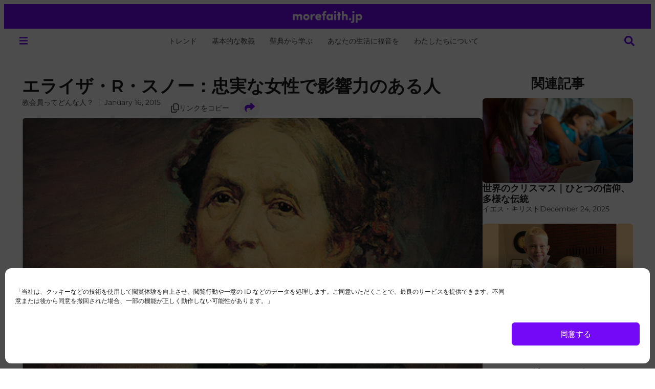

--- FILE ---
content_type: text/html; charset=UTF-8
request_url: https://morefaith.jp/%E6%95%99%E4%BC%9A%E5%93%A1%E3%81%A3%E3%81%A6%E3%81%A9%E3%82%93%E3%81%AA%E4%BA%BA%EF%BC%9F/%E3%82%A8%E3%83%A9%E3%82%A4%E3%82%B6%E3%82%B9%E3%83%8E%E3%83%BC/
body_size: 48034
content:
<!doctype html>
<html lang="en-US">
<head>
	<meta charset="UTF-8">
	<meta name="viewport" content="width=device-width, initial-scale=1">
	<link rel="profile" href="https://gmpg.org/xfn/11">
	<meta name='robots' content='index, follow, max-image-preview:large, max-snippet:-1, max-video-preview:-1' />
	<style>img:is([sizes="auto" i], [sizes^="auto," i]) { contain-intrinsic-size: 3000px 1500px }</style>
	
	<!-- This site is optimized with the Yoast SEO plugin v25.9 - https://yoast.com/wordpress/plugins/seo/ -->
	<title>モルモン教で影響力のある人：エライザ・スノー、忍耐と愛の人</title>
	<meta name="description" content="エライザ・スノーは影響力のある人の1人で、多彩で幼い頃からたくさんの教育を受けました。当時では珍しく、父親の会社の秘書として務めたり、裁縫の先生をしたり、中でも詩人としても活躍しましたが、教会に改宗してからは詩は神様からいただいた賜物とし、お金をもらうことはありませんでした。" />
	<link rel="canonical" href="https://morefaith.jp/教会員ってどんな人？/エライザスノー/" />
	<meta property="og:locale" content="en_US" />
	<meta property="og:type" content="article" />
	<meta property="og:title" content="モルモン教で影響力のある人：エライザ・スノー、忍耐と愛の人" />
	<meta property="og:description" content="エライザ・スノーは影響力のある人の1人で、多彩で幼い頃からたくさんの教育を受けました。当時では珍しく、父親の会社の秘書として務めたり、裁縫の先生をしたり、中でも詩人としても活躍しましたが、教会に改宗してからは詩は神様からいただいた賜物とし、お金をもらうことはありませんでした。" />
	<meta property="og:url" content="https://morefaith.jp/教会員ってどんな人？/エライザスノー/" />
	<meta property="og:site_name" content="信仰プラス" />
	<meta property="article:published_time" content="2015-01-16T08:00:30+00:00" />
	<meta property="article:modified_time" content="2018-10-18T16:35:01+00:00" />
	<meta property="og:image" content="https://morefaith.jp/files/2015/01/eliza-r-snow-194842-tablet-2.jpg" />
	<meta property="og:image:width" content="948" />
	<meta property="og:image:height" content="542" />
	<meta property="og:image:type" content="image/jpeg" />
	<meta name="author" content="Mami" />
	<meta name="twitter:card" content="summary_large_image" />
	<meta name="twitter:label1" content="Written by" />
	<meta name="twitter:data1" content="Mami" />
	<script type="application/ld+json" class="yoast-schema-graph">{"@context":"https://schema.org","@graph":[{"@type":"Article","@id":"https://morefaith.jp/%e6%95%99%e4%bc%9a%e5%93%a1%e3%81%a3%e3%81%a6%e3%81%a9%e3%82%93%e3%81%aa%e4%ba%ba%ef%bc%9f/%e3%82%a8%e3%83%a9%e3%82%a4%e3%82%b6%e3%82%b9%e3%83%8e%e3%83%bc/#article","isPartOf":{"@id":"https://morefaith.jp/%e6%95%99%e4%bc%9a%e5%93%a1%e3%81%a3%e3%81%a6%e3%81%a9%e3%82%93%e3%81%aa%e4%ba%ba%ef%bc%9f/%e3%82%a8%e3%83%a9%e3%82%a4%e3%82%b6%e3%82%b9%e3%83%8e%e3%83%bc/"},"author":{"name":"Mami","@id":"https://morefaith.jp/#/schema/person/4f97848e6f7c3ed3344a2482f1c04df5"},"headline":"エライザ・R・スノー：忠実な女性で影響力のある人","datePublished":"2015-01-16T08:00:30+00:00","dateModified":"2018-10-18T16:35:01+00:00","mainEntityOfPage":{"@id":"https://morefaith.jp/%e6%95%99%e4%bc%9a%e5%93%a1%e3%81%a3%e3%81%a6%e3%81%a9%e3%82%93%e3%81%aa%e4%ba%ba%ef%bc%9f/%e3%82%a8%e3%83%a9%e3%82%a4%e3%82%b6%e3%82%b9%e3%83%8e%e3%83%bc/"},"wordCount":68,"commentCount":2,"publisher":{"@id":"https://morefaith.jp/#organization"},"image":{"@id":"https://morefaith.jp/%e6%95%99%e4%bc%9a%e5%93%a1%e3%81%a3%e3%81%a6%e3%81%a9%e3%82%93%e3%81%aa%e4%ba%ba%ef%bc%9f/%e3%82%a8%e3%83%a9%e3%82%a4%e3%82%b6%e3%82%b9%e3%83%8e%e3%83%bc/#primaryimage"},"thumbnailUrl":"https://morefaith.jp/files/2015/01/eliza-r-snow-194842-tablet-2.jpg","keywords":["歴史","試練を克服する","過去の多妻結婚"],"articleSection":["教会員ってどんな人？"],"inLanguage":"en-US","potentialAction":[{"@type":"CommentAction","name":"Comment","target":["https://morefaith.jp/%e6%95%99%e4%bc%9a%e5%93%a1%e3%81%a3%e3%81%a6%e3%81%a9%e3%82%93%e3%81%aa%e4%ba%ba%ef%bc%9f/%e3%82%a8%e3%83%a9%e3%82%a4%e3%82%b6%e3%82%b9%e3%83%8e%e3%83%bc/#respond"]}]},{"@type":"WebPage","@id":"https://morefaith.jp/%e6%95%99%e4%bc%9a%e5%93%a1%e3%81%a3%e3%81%a6%e3%81%a9%e3%82%93%e3%81%aa%e4%ba%ba%ef%bc%9f/%e3%82%a8%e3%83%a9%e3%82%a4%e3%82%b6%e3%82%b9%e3%83%8e%e3%83%bc/","url":"https://morefaith.jp/%e6%95%99%e4%bc%9a%e5%93%a1%e3%81%a3%e3%81%a6%e3%81%a9%e3%82%93%e3%81%aa%e4%ba%ba%ef%bc%9f/%e3%82%a8%e3%83%a9%e3%82%a4%e3%82%b6%e3%82%b9%e3%83%8e%e3%83%bc/","name":"モルモン教で影響力のある人：エライザ・スノー、忍耐と愛の人","isPartOf":{"@id":"https://morefaith.jp/#website"},"primaryImageOfPage":{"@id":"https://morefaith.jp/%e6%95%99%e4%bc%9a%e5%93%a1%e3%81%a3%e3%81%a6%e3%81%a9%e3%82%93%e3%81%aa%e4%ba%ba%ef%bc%9f/%e3%82%a8%e3%83%a9%e3%82%a4%e3%82%b6%e3%82%b9%e3%83%8e%e3%83%bc/#primaryimage"},"image":{"@id":"https://morefaith.jp/%e6%95%99%e4%bc%9a%e5%93%a1%e3%81%a3%e3%81%a6%e3%81%a9%e3%82%93%e3%81%aa%e4%ba%ba%ef%bc%9f/%e3%82%a8%e3%83%a9%e3%82%a4%e3%82%b6%e3%82%b9%e3%83%8e%e3%83%bc/#primaryimage"},"thumbnailUrl":"https://morefaith.jp/files/2015/01/eliza-r-snow-194842-tablet-2.jpg","datePublished":"2015-01-16T08:00:30+00:00","dateModified":"2018-10-18T16:35:01+00:00","description":"エライザ・スノーは影響力のある人の1人で、多彩で幼い頃からたくさんの教育を受けました。当時では珍しく、父親の会社の秘書として務めたり、裁縫の先生をしたり、中でも詩人としても活躍しましたが、教会に改宗してからは詩は神様からいただいた賜物とし、お金をもらうことはありませんでした。","breadcrumb":{"@id":"https://morefaith.jp/%e6%95%99%e4%bc%9a%e5%93%a1%e3%81%a3%e3%81%a6%e3%81%a9%e3%82%93%e3%81%aa%e4%ba%ba%ef%bc%9f/%e3%82%a8%e3%83%a9%e3%82%a4%e3%82%b6%e3%82%b9%e3%83%8e%e3%83%bc/#breadcrumb"},"inLanguage":"en-US","potentialAction":[{"@type":"ReadAction","target":["https://morefaith.jp/%e6%95%99%e4%bc%9a%e5%93%a1%e3%81%a3%e3%81%a6%e3%81%a9%e3%82%93%e3%81%aa%e4%ba%ba%ef%bc%9f/%e3%82%a8%e3%83%a9%e3%82%a4%e3%82%b6%e3%82%b9%e3%83%8e%e3%83%bc/"]}]},{"@type":"ImageObject","inLanguage":"en-US","@id":"https://morefaith.jp/%e6%95%99%e4%bc%9a%e5%93%a1%e3%81%a3%e3%81%a6%e3%81%a9%e3%82%93%e3%81%aa%e4%ba%ba%ef%bc%9f/%e3%82%a8%e3%83%a9%e3%82%a4%e3%82%b6%e3%82%b9%e3%83%8e%e3%83%bc/#primaryimage","url":"https://morefaith.jp/files/2015/01/eliza-r-snow-194842-tablet-2.jpg","contentUrl":"https://morefaith.jp/files/2015/01/eliza-r-snow-194842-tablet-2.jpg","width":948,"height":542,"caption":"エライザ・R・スノーの肖像画"},{"@type":"BreadcrumbList","@id":"https://morefaith.jp/%e6%95%99%e4%bc%9a%e5%93%a1%e3%81%a3%e3%81%a6%e3%81%a9%e3%82%93%e3%81%aa%e4%ba%ba%ef%bc%9f/%e3%82%a8%e3%83%a9%e3%82%a4%e3%82%b6%e3%82%b9%e3%83%8e%e3%83%bc/#breadcrumb","itemListElement":[{"@type":"ListItem","position":1,"name":"Home","item":"https://morefaith.jp/"},{"@type":"ListItem","position":2,"name":"トレンド","item":"https://morefaith.jp/%e3%83%88%e3%83%ac%e3%83%b3%e3%83%89/"},{"@type":"ListItem","position":3,"name":"エライザ・R・スノー：忠実な女性で影響力のある人"}]},{"@type":"WebSite","@id":"https://morefaith.jp/#website","url":"https://morefaith.jp/","name":"信仰プラス","description":"あなたが神を知り、キリストへ歩み寄る助けとなるように","publisher":{"@id":"https://morefaith.jp/#organization"},"alternateName":"morefaith.jp","potentialAction":[{"@type":"SearchAction","target":{"@type":"EntryPoint","urlTemplate":"https://morefaith.jp/?s={search_term_string}"},"query-input":{"@type":"PropertyValueSpecification","valueRequired":true,"valueName":"search_term_string"}}],"inLanguage":"en-US"},{"@type":"Organization","@id":"https://morefaith.jp/#organization","name":"More Faith Japan","alternateName":"morefaith.jp","url":"https://morefaith.jp/","logo":{"@type":"ImageObject","inLanguage":"en-US","@id":"https://morefaith.jp/#/schema/logo/image/","url":"https://morefaith.jp/files/2025/06/cropped-JAPAN-PROFILE-PHOTO.png","contentUrl":"https://morefaith.jp/files/2025/06/cropped-JAPAN-PROFILE-PHOTO.png","width":512,"height":512,"caption":"More Faith Japan"},"image":{"@id":"https://morefaith.jp/#/schema/logo/image/"}},{"@type":"Person","@id":"https://morefaith.jp/#/schema/person/4f97848e6f7c3ed3344a2482f1c04df5","name":"Mami","image":{"@type":"ImageObject","inLanguage":"en-US","@id":"https://morefaith.jp/#/schema/person/image/","url":"https://secure.gravatar.com/avatar/50b78ab41a5a3a69272d032917613f18f6eb50c37cb7b0a8a014c38e68cc61e1?s=96&d=mm&r=g","contentUrl":"https://secure.gravatar.com/avatar/50b78ab41a5a3a69272d032917613f18f6eb50c37cb7b0a8a014c38e68cc61e1?s=96&d=mm&r=g","caption":"Mami"},"description":"真実さんはブリガム・ヤング大学ハワイ校で英語を学びました。ユタ州立大学では音楽療法を学び、音楽療法士の資格を取りました。広島伝道部で１８か月伝道しました。料理やダンス、音楽演奏などに取り組むことが好きです。子育てと畑仕事も頑張っています。","sameAs":["https://sites.google.com/site/mamilyontranslations/"],"url":"https://morefaith.jp/author/mami/"}]}</script>
	<!-- / Yoast SEO plugin. -->


<link rel='dns-prefetch' href='//www.google.com' />
<link rel='dns-prefetch' href='//cdn.elementor.com' />
<link rel="alternate" type="application/rss+xml" title="信仰プラス &raquo; Feed" href="https://morefaith.jp/feed/" />
<link rel="alternate" type="application/rss+xml" title="信仰プラス &raquo; Comments Feed" href="https://morefaith.jp/comments/feed/" />
<link rel="alternate" type="application/rss+xml" title="信仰プラス &raquo; エライザ・R・スノー：忠実な女性で影響力のある人 Comments Feed" href="https://morefaith.jp/%e6%95%99%e4%bc%9a%e5%93%a1%e3%81%a3%e3%81%a6%e3%81%a9%e3%82%93%e3%81%aa%e4%ba%ba%ef%bc%9f/%e3%82%a8%e3%83%a9%e3%82%a4%e3%82%b6%e3%82%b9%e3%83%8e%e3%83%bc/feed/" />
<script>
window._wpemojiSettings = {"baseUrl":"https:\/\/s.w.org\/images\/core\/emoji\/16.0.1\/72x72\/","ext":".png","svgUrl":"https:\/\/s.w.org\/images\/core\/emoji\/16.0.1\/svg\/","svgExt":".svg","source":{"concatemoji":"https:\/\/morefaith.jp\/wp-includes\/js\/wp-emoji-release.min.js?ver=6.8.3"}};
/*! This file is auto-generated */
!function(s,n){var o,i,e;function c(e){try{var t={supportTests:e,timestamp:(new Date).valueOf()};sessionStorage.setItem(o,JSON.stringify(t))}catch(e){}}function p(e,t,n){e.clearRect(0,0,e.canvas.width,e.canvas.height),e.fillText(t,0,0);var t=new Uint32Array(e.getImageData(0,0,e.canvas.width,e.canvas.height).data),a=(e.clearRect(0,0,e.canvas.width,e.canvas.height),e.fillText(n,0,0),new Uint32Array(e.getImageData(0,0,e.canvas.width,e.canvas.height).data));return t.every(function(e,t){return e===a[t]})}function u(e,t){e.clearRect(0,0,e.canvas.width,e.canvas.height),e.fillText(t,0,0);for(var n=e.getImageData(16,16,1,1),a=0;a<n.data.length;a++)if(0!==n.data[a])return!1;return!0}function f(e,t,n,a){switch(t){case"flag":return n(e,"\ud83c\udff3\ufe0f\u200d\u26a7\ufe0f","\ud83c\udff3\ufe0f\u200b\u26a7\ufe0f")?!1:!n(e,"\ud83c\udde8\ud83c\uddf6","\ud83c\udde8\u200b\ud83c\uddf6")&&!n(e,"\ud83c\udff4\udb40\udc67\udb40\udc62\udb40\udc65\udb40\udc6e\udb40\udc67\udb40\udc7f","\ud83c\udff4\u200b\udb40\udc67\u200b\udb40\udc62\u200b\udb40\udc65\u200b\udb40\udc6e\u200b\udb40\udc67\u200b\udb40\udc7f");case"emoji":return!a(e,"\ud83e\udedf")}return!1}function g(e,t,n,a){var r="undefined"!=typeof WorkerGlobalScope&&self instanceof WorkerGlobalScope?new OffscreenCanvas(300,150):s.createElement("canvas"),o=r.getContext("2d",{willReadFrequently:!0}),i=(o.textBaseline="top",o.font="600 32px Arial",{});return e.forEach(function(e){i[e]=t(o,e,n,a)}),i}function t(e){var t=s.createElement("script");t.src=e,t.defer=!0,s.head.appendChild(t)}"undefined"!=typeof Promise&&(o="wpEmojiSettingsSupports",i=["flag","emoji"],n.supports={everything:!0,everythingExceptFlag:!0},e=new Promise(function(e){s.addEventListener("DOMContentLoaded",e,{once:!0})}),new Promise(function(t){var n=function(){try{var e=JSON.parse(sessionStorage.getItem(o));if("object"==typeof e&&"number"==typeof e.timestamp&&(new Date).valueOf()<e.timestamp+604800&&"object"==typeof e.supportTests)return e.supportTests}catch(e){}return null}();if(!n){if("undefined"!=typeof Worker&&"undefined"!=typeof OffscreenCanvas&&"undefined"!=typeof URL&&URL.createObjectURL&&"undefined"!=typeof Blob)try{var e="postMessage("+g.toString()+"("+[JSON.stringify(i),f.toString(),p.toString(),u.toString()].join(",")+"));",a=new Blob([e],{type:"text/javascript"}),r=new Worker(URL.createObjectURL(a),{name:"wpTestEmojiSupports"});return void(r.onmessage=function(e){c(n=e.data),r.terminate(),t(n)})}catch(e){}c(n=g(i,f,p,u))}t(n)}).then(function(e){for(var t in e)n.supports[t]=e[t],n.supports.everything=n.supports.everything&&n.supports[t],"flag"!==t&&(n.supports.everythingExceptFlag=n.supports.everythingExceptFlag&&n.supports[t]);n.supports.everythingExceptFlag=n.supports.everythingExceptFlag&&!n.supports.flag,n.DOMReady=!1,n.readyCallback=function(){n.DOMReady=!0}}).then(function(){return e}).then(function(){var e;n.supports.everything||(n.readyCallback(),(e=n.source||{}).concatemoji?t(e.concatemoji):e.wpemoji&&e.twemoji&&(t(e.twemoji),t(e.wpemoji)))}))}((window,document),window._wpemojiSettings);
</script>
<style id='wp-emoji-styles-inline-css'>

	img.wp-smiley, img.emoji {
		display: inline !important;
		border: none !important;
		box-shadow: none !important;
		height: 1em !important;
		width: 1em !important;
		margin: 0 0.07em !important;
		vertical-align: -0.1em !important;
		background: none !important;
		padding: 0 !important;
	}
</style>
<link rel='stylesheet' id='wp-block-library-css' href='https://morefaith.jp/wp-includes/css/dist/block-library/style.min.css?ver=6.8.3' media='all' />
<link rel='stylesheet' id='jet-engine-frontend-css' href='https://morefaith.jp/wp-content/plugins/jet-engine/assets/css/frontend.css?ver=3.7.3' media='all' />
<style id='global-styles-inline-css'>
:root{--wp--preset--aspect-ratio--square: 1;--wp--preset--aspect-ratio--4-3: 4/3;--wp--preset--aspect-ratio--3-4: 3/4;--wp--preset--aspect-ratio--3-2: 3/2;--wp--preset--aspect-ratio--2-3: 2/3;--wp--preset--aspect-ratio--16-9: 16/9;--wp--preset--aspect-ratio--9-16: 9/16;--wp--preset--color--black: #000000;--wp--preset--color--cyan-bluish-gray: #abb8c3;--wp--preset--color--white: #ffffff;--wp--preset--color--pale-pink: #f78da7;--wp--preset--color--vivid-red: #cf2e2e;--wp--preset--color--luminous-vivid-orange: #ff6900;--wp--preset--color--luminous-vivid-amber: #fcb900;--wp--preset--color--light-green-cyan: #7bdcb5;--wp--preset--color--vivid-green-cyan: #00d084;--wp--preset--color--pale-cyan-blue: #8ed1fc;--wp--preset--color--vivid-cyan-blue: #0693e3;--wp--preset--color--vivid-purple: #9b51e0;--wp--preset--gradient--vivid-cyan-blue-to-vivid-purple: linear-gradient(135deg,rgba(6,147,227,1) 0%,rgb(155,81,224) 100%);--wp--preset--gradient--light-green-cyan-to-vivid-green-cyan: linear-gradient(135deg,rgb(122,220,180) 0%,rgb(0,208,130) 100%);--wp--preset--gradient--luminous-vivid-amber-to-luminous-vivid-orange: linear-gradient(135deg,rgba(252,185,0,1) 0%,rgba(255,105,0,1) 100%);--wp--preset--gradient--luminous-vivid-orange-to-vivid-red: linear-gradient(135deg,rgba(255,105,0,1) 0%,rgb(207,46,46) 100%);--wp--preset--gradient--very-light-gray-to-cyan-bluish-gray: linear-gradient(135deg,rgb(238,238,238) 0%,rgb(169,184,195) 100%);--wp--preset--gradient--cool-to-warm-spectrum: linear-gradient(135deg,rgb(74,234,220) 0%,rgb(151,120,209) 20%,rgb(207,42,186) 40%,rgb(238,44,130) 60%,rgb(251,105,98) 80%,rgb(254,248,76) 100%);--wp--preset--gradient--blush-light-purple: linear-gradient(135deg,rgb(255,206,236) 0%,rgb(152,150,240) 100%);--wp--preset--gradient--blush-bordeaux: linear-gradient(135deg,rgb(254,205,165) 0%,rgb(254,45,45) 50%,rgb(107,0,62) 100%);--wp--preset--gradient--luminous-dusk: linear-gradient(135deg,rgb(255,203,112) 0%,rgb(199,81,192) 50%,rgb(65,88,208) 100%);--wp--preset--gradient--pale-ocean: linear-gradient(135deg,rgb(255,245,203) 0%,rgb(182,227,212) 50%,rgb(51,167,181) 100%);--wp--preset--gradient--electric-grass: linear-gradient(135deg,rgb(202,248,128) 0%,rgb(113,206,126) 100%);--wp--preset--gradient--midnight: linear-gradient(135deg,rgb(2,3,129) 0%,rgb(40,116,252) 100%);--wp--preset--font-size--small: 13px;--wp--preset--font-size--medium: 20px;--wp--preset--font-size--large: 36px;--wp--preset--font-size--x-large: 42px;--wp--preset--spacing--20: 0.44rem;--wp--preset--spacing--30: 0.67rem;--wp--preset--spacing--40: 1rem;--wp--preset--spacing--50: 1.5rem;--wp--preset--spacing--60: 2.25rem;--wp--preset--spacing--70: 3.38rem;--wp--preset--spacing--80: 5.06rem;--wp--preset--shadow--natural: 6px 6px 9px rgba(0, 0, 0, 0.2);--wp--preset--shadow--deep: 12px 12px 50px rgba(0, 0, 0, 0.4);--wp--preset--shadow--sharp: 6px 6px 0px rgba(0, 0, 0, 0.2);--wp--preset--shadow--outlined: 6px 6px 0px -3px rgba(255, 255, 255, 1), 6px 6px rgba(0, 0, 0, 1);--wp--preset--shadow--crisp: 6px 6px 0px rgba(0, 0, 0, 1);}:root { --wp--style--global--content-size: 800px;--wp--style--global--wide-size: 1200px; }:where(body) { margin: 0; }.wp-site-blocks > .alignleft { float: left; margin-right: 2em; }.wp-site-blocks > .alignright { float: right; margin-left: 2em; }.wp-site-blocks > .aligncenter { justify-content: center; margin-left: auto; margin-right: auto; }:where(.wp-site-blocks) > * { margin-block-start: 24px; margin-block-end: 0; }:where(.wp-site-blocks) > :first-child { margin-block-start: 0; }:where(.wp-site-blocks) > :last-child { margin-block-end: 0; }:root { --wp--style--block-gap: 24px; }:root :where(.is-layout-flow) > :first-child{margin-block-start: 0;}:root :where(.is-layout-flow) > :last-child{margin-block-end: 0;}:root :where(.is-layout-flow) > *{margin-block-start: 24px;margin-block-end: 0;}:root :where(.is-layout-constrained) > :first-child{margin-block-start: 0;}:root :where(.is-layout-constrained) > :last-child{margin-block-end: 0;}:root :where(.is-layout-constrained) > *{margin-block-start: 24px;margin-block-end: 0;}:root :where(.is-layout-flex){gap: 24px;}:root :where(.is-layout-grid){gap: 24px;}.is-layout-flow > .alignleft{float: left;margin-inline-start: 0;margin-inline-end: 2em;}.is-layout-flow > .alignright{float: right;margin-inline-start: 2em;margin-inline-end: 0;}.is-layout-flow > .aligncenter{margin-left: auto !important;margin-right: auto !important;}.is-layout-constrained > .alignleft{float: left;margin-inline-start: 0;margin-inline-end: 2em;}.is-layout-constrained > .alignright{float: right;margin-inline-start: 2em;margin-inline-end: 0;}.is-layout-constrained > .aligncenter{margin-left: auto !important;margin-right: auto !important;}.is-layout-constrained > :where(:not(.alignleft):not(.alignright):not(.alignfull)){max-width: var(--wp--style--global--content-size);margin-left: auto !important;margin-right: auto !important;}.is-layout-constrained > .alignwide{max-width: var(--wp--style--global--wide-size);}body .is-layout-flex{display: flex;}.is-layout-flex{flex-wrap: wrap;align-items: center;}.is-layout-flex > :is(*, div){margin: 0;}body .is-layout-grid{display: grid;}.is-layout-grid > :is(*, div){margin: 0;}body{padding-top: 0px;padding-right: 0px;padding-bottom: 0px;padding-left: 0px;}a:where(:not(.wp-element-button)){text-decoration: underline;}:root :where(.wp-element-button, .wp-block-button__link){background-color: #32373c;border-width: 0;color: #fff;font-family: inherit;font-size: inherit;line-height: inherit;padding: calc(0.667em + 2px) calc(1.333em + 2px);text-decoration: none;}.has-black-color{color: var(--wp--preset--color--black) !important;}.has-cyan-bluish-gray-color{color: var(--wp--preset--color--cyan-bluish-gray) !important;}.has-white-color{color: var(--wp--preset--color--white) !important;}.has-pale-pink-color{color: var(--wp--preset--color--pale-pink) !important;}.has-vivid-red-color{color: var(--wp--preset--color--vivid-red) !important;}.has-luminous-vivid-orange-color{color: var(--wp--preset--color--luminous-vivid-orange) !important;}.has-luminous-vivid-amber-color{color: var(--wp--preset--color--luminous-vivid-amber) !important;}.has-light-green-cyan-color{color: var(--wp--preset--color--light-green-cyan) !important;}.has-vivid-green-cyan-color{color: var(--wp--preset--color--vivid-green-cyan) !important;}.has-pale-cyan-blue-color{color: var(--wp--preset--color--pale-cyan-blue) !important;}.has-vivid-cyan-blue-color{color: var(--wp--preset--color--vivid-cyan-blue) !important;}.has-vivid-purple-color{color: var(--wp--preset--color--vivid-purple) !important;}.has-black-background-color{background-color: var(--wp--preset--color--black) !important;}.has-cyan-bluish-gray-background-color{background-color: var(--wp--preset--color--cyan-bluish-gray) !important;}.has-white-background-color{background-color: var(--wp--preset--color--white) !important;}.has-pale-pink-background-color{background-color: var(--wp--preset--color--pale-pink) !important;}.has-vivid-red-background-color{background-color: var(--wp--preset--color--vivid-red) !important;}.has-luminous-vivid-orange-background-color{background-color: var(--wp--preset--color--luminous-vivid-orange) !important;}.has-luminous-vivid-amber-background-color{background-color: var(--wp--preset--color--luminous-vivid-amber) !important;}.has-light-green-cyan-background-color{background-color: var(--wp--preset--color--light-green-cyan) !important;}.has-vivid-green-cyan-background-color{background-color: var(--wp--preset--color--vivid-green-cyan) !important;}.has-pale-cyan-blue-background-color{background-color: var(--wp--preset--color--pale-cyan-blue) !important;}.has-vivid-cyan-blue-background-color{background-color: var(--wp--preset--color--vivid-cyan-blue) !important;}.has-vivid-purple-background-color{background-color: var(--wp--preset--color--vivid-purple) !important;}.has-black-border-color{border-color: var(--wp--preset--color--black) !important;}.has-cyan-bluish-gray-border-color{border-color: var(--wp--preset--color--cyan-bluish-gray) !important;}.has-white-border-color{border-color: var(--wp--preset--color--white) !important;}.has-pale-pink-border-color{border-color: var(--wp--preset--color--pale-pink) !important;}.has-vivid-red-border-color{border-color: var(--wp--preset--color--vivid-red) !important;}.has-luminous-vivid-orange-border-color{border-color: var(--wp--preset--color--luminous-vivid-orange) !important;}.has-luminous-vivid-amber-border-color{border-color: var(--wp--preset--color--luminous-vivid-amber) !important;}.has-light-green-cyan-border-color{border-color: var(--wp--preset--color--light-green-cyan) !important;}.has-vivid-green-cyan-border-color{border-color: var(--wp--preset--color--vivid-green-cyan) !important;}.has-pale-cyan-blue-border-color{border-color: var(--wp--preset--color--pale-cyan-blue) !important;}.has-vivid-cyan-blue-border-color{border-color: var(--wp--preset--color--vivid-cyan-blue) !important;}.has-vivid-purple-border-color{border-color: var(--wp--preset--color--vivid-purple) !important;}.has-vivid-cyan-blue-to-vivid-purple-gradient-background{background: var(--wp--preset--gradient--vivid-cyan-blue-to-vivid-purple) !important;}.has-light-green-cyan-to-vivid-green-cyan-gradient-background{background: var(--wp--preset--gradient--light-green-cyan-to-vivid-green-cyan) !important;}.has-luminous-vivid-amber-to-luminous-vivid-orange-gradient-background{background: var(--wp--preset--gradient--luminous-vivid-amber-to-luminous-vivid-orange) !important;}.has-luminous-vivid-orange-to-vivid-red-gradient-background{background: var(--wp--preset--gradient--luminous-vivid-orange-to-vivid-red) !important;}.has-very-light-gray-to-cyan-bluish-gray-gradient-background{background: var(--wp--preset--gradient--very-light-gray-to-cyan-bluish-gray) !important;}.has-cool-to-warm-spectrum-gradient-background{background: var(--wp--preset--gradient--cool-to-warm-spectrum) !important;}.has-blush-light-purple-gradient-background{background: var(--wp--preset--gradient--blush-light-purple) !important;}.has-blush-bordeaux-gradient-background{background: var(--wp--preset--gradient--blush-bordeaux) !important;}.has-luminous-dusk-gradient-background{background: var(--wp--preset--gradient--luminous-dusk) !important;}.has-pale-ocean-gradient-background{background: var(--wp--preset--gradient--pale-ocean) !important;}.has-electric-grass-gradient-background{background: var(--wp--preset--gradient--electric-grass) !important;}.has-midnight-gradient-background{background: var(--wp--preset--gradient--midnight) !important;}.has-small-font-size{font-size: var(--wp--preset--font-size--small) !important;}.has-medium-font-size{font-size: var(--wp--preset--font-size--medium) !important;}.has-large-font-size{font-size: var(--wp--preset--font-size--large) !important;}.has-x-large-font-size{font-size: var(--wp--preset--font-size--x-large) !important;}
:root :where(.wp-block-pullquote){font-size: 1.5em;line-height: 1.6;}
</style>
<link rel='stylesheet' id='bwg_frontend-css' href='https://morefaith.jp/wp-content/plugins/photo-gallery/css/bwg_frontend.css?ver=2.3.67' media='all' />
<link rel='stylesheet' id='bwg_font-awesome-css' href='https://morefaith.jp/wp-content/plugins/photo-gallery/css/font-awesome/font-awesome.css?ver=4.6.3' media='all' />
<link rel='stylesheet' id='bwg_mCustomScrollbar-css' href='https://morefaith.jp/wp-content/plugins/photo-gallery/css/jquery.mCustomScrollbar.css?ver=2.3.67' media='all' />
<link rel='stylesheet' id='bwg_sumoselect-css' href='https://morefaith.jp/wp-content/plugins/photo-gallery/css/sumoselect.css?ver=3.0.2' media='all' />
<link rel='stylesheet' id='cmplz-general-css' href='https://morefaith.jp/wp-content/plugins/complianz-gdpr/assets/css/cookieblocker.min.css?ver=1755628359' media='all' />
<link rel='stylesheet' id='eae-css-css' href='https://morefaith.jp/wp-content/plugins/addon-elements-for-elementor-page-builder/assets/css/eae.min.css?ver=1.14.4' media='all' />
<link rel='stylesheet' id='eae-peel-css-css' href='https://morefaith.jp/wp-content/plugins/addon-elements-for-elementor-page-builder/assets/lib/peel/peel.css?ver=1.14.4' media='all' />
<link rel='stylesheet' id='ea11y-widget-fonts-css' href='https://morefaith.jp/wp-content/plugins/pojo-accessibility/assets/build/fonts.css?ver=3.7.0' media='all' />
<link rel='stylesheet' id='ea11y-skip-link-css' href='https://morefaith.jp/wp-content/plugins/pojo-accessibility/assets/build/skip-link.css?ver=3.7.0' media='all' />
<link rel='stylesheet' id='jet-menu-public-styles-css' href='https://morefaith.jp/wp-content/plugins/jet-menu/assets/public/css/public.css?ver=2.4.13' media='all' />
<link rel='stylesheet' id='elementor-frontend-css' href='https://morefaith.jp/files/elementor/css/custom-frontend.min.css?ver=1763021565' media='all' />
<link rel='stylesheet' id='widget-image-css' href='https://morefaith.jp/wp-content/plugins/elementor/assets/css/widget-image.min.css?ver=3.34.1' media='all' />
<link rel='stylesheet' id='widget-heading-css' href='https://morefaith.jp/wp-content/plugins/elementor/assets/css/widget-heading.min.css?ver=3.34.1' media='all' />
<link rel='stylesheet' id='e-sticky-css' href='https://morefaith.jp/wp-content/plugins/elementor-pro/assets/css/modules/sticky.min.css?ver=3.33.1' media='all' />
<link rel='stylesheet' id='widget-nav-menu-css' href='https://morefaith.jp/files/elementor/css/custom-pro-widget-nav-menu.min.css?ver=1763021565' media='all' />
<link rel='stylesheet' id='widget-social-icons-css' href='https://morefaith.jp/wp-content/plugins/elementor/assets/css/widget-social-icons.min.css?ver=3.34.1' media='all' />
<link rel='stylesheet' id='e-apple-webkit-css' href='https://morefaith.jp/files/elementor/css/custom-apple-webkit.min.css?ver=1763021565' media='all' />
<link rel='stylesheet' id='widget-post-info-css' href='https://morefaith.jp/wp-content/plugins/elementor-pro/assets/css/widget-post-info.min.css?ver=3.33.1' media='all' />
<link rel='stylesheet' id='widget-icon-list-css' href='https://morefaith.jp/files/elementor/css/custom-widget-icon-list.min.css?ver=1763021565' media='all' />
<link rel='stylesheet' id='widget-image-box-css' href='https://morefaith.jp/files/elementor/css/custom-widget-image-box.min.css?ver=1763021565' media='all' />
<link rel='stylesheet' id='elementor-post-20446-css' href='https://morefaith.jp/files/elementor/css/post-20446.css?ver=1763021566' media='all' />
<link rel='stylesheet' id='elementor-post-20514-css' href='https://morefaith.jp/files/elementor/css/post-20514.css?ver=1763021566' media='all' />
<link rel='stylesheet' id='elementor-post-20498-css' href='https://morefaith.jp/files/elementor/css/post-20498.css?ver=1763021566' media='all' />
<link rel='stylesheet' id='elementor-post-20515-css' href='https://morefaith.jp/files/elementor/css/post-20515.css?ver=1763021566' media='all' />
<link rel='stylesheet' id='elementor-post-20461-css' href='https://morefaith.jp/files/elementor/css/post-20461.css?ver=1763021566' media='all' />
<link rel='stylesheet' id='elementor-post-20457-css' href='https://morefaith.jp/files/elementor/css/post-20457.css?ver=1763021566' media='all' />
<link rel='stylesheet' id='elementor-post-20465-css' href='https://morefaith.jp/files/elementor/css/post-20465.css?ver=1763021566' media='all' />
<link rel='stylesheet' id='wpdiscuz-frontend-css-css' href='https://morefaith.jp/wp-content/plugins/wpdiscuz/themes/default/style.css?ver=7.6.33' media='all' />
<style id='wpdiscuz-frontend-css-inline-css'>
 #wpdcom .wpd-blog-administrator .wpd-comment-label{color:#ffffff;background-color:#00B38F;border:none}#wpdcom .wpd-blog-administrator .wpd-comment-author, #wpdcom .wpd-blog-administrator .wpd-comment-author a{color:#00B38F}#wpdcom.wpd-layout-1 .wpd-comment .wpd-blog-administrator .wpd-avatar img{border-color:#00B38F}#wpdcom.wpd-layout-2 .wpd-comment.wpd-reply .wpd-comment-wrap.wpd-blog-administrator{border-left:3px solid #00B38F}#wpdcom.wpd-layout-2 .wpd-comment .wpd-blog-administrator .wpd-avatar img{border-bottom-color:#00B38F}#wpdcom.wpd-layout-3 .wpd-blog-administrator .wpd-comment-subheader{border-top:1px dashed #00B38F}#wpdcom.wpd-layout-3 .wpd-reply .wpd-blog-administrator .wpd-comment-right{border-left:1px solid #00B38F}#wpdcom .wpd-blog-author .wpd-comment-label{color:#ffffff;background-color:#00B38F;border:none}#wpdcom .wpd-blog-author .wpd-comment-author, #wpdcom .wpd-blog-author .wpd-comment-author a{color:#00B38F}#wpdcom.wpd-layout-1 .wpd-comment .wpd-blog-author .wpd-avatar img{border-color:#00B38F}#wpdcom.wpd-layout-2 .wpd-comment .wpd-blog-author .wpd-avatar img{border-bottom-color:#00B38F}#wpdcom.wpd-layout-3 .wpd-blog-author .wpd-comment-subheader{border-top:1px dashed #00B38F}#wpdcom.wpd-layout-3 .wpd-reply .wpd-blog-author .wpd-comment-right{border-left:1px solid #00B38F}#wpdcom .wpd-blog-contributor .wpd-comment-label{color:#ffffff;background-color:#00B38F;border:none}#wpdcom .wpd-blog-contributor .wpd-comment-author, #wpdcom .wpd-blog-contributor .wpd-comment-author a{color:#00B38F}#wpdcom.wpd-layout-1 .wpd-comment .wpd-blog-contributor .wpd-avatar img{border-color:#00B38F}#wpdcom.wpd-layout-2 .wpd-comment .wpd-blog-contributor .wpd-avatar img{border-bottom-color:#00B38F}#wpdcom.wpd-layout-3 .wpd-blog-contributor .wpd-comment-subheader{border-top:1px dashed #00B38F}#wpdcom.wpd-layout-3 .wpd-reply .wpd-blog-contributor .wpd-comment-right{border-left:1px solid #00B38F}#wpdcom .wpd-blog-editor .wpd-comment-label{color:#ffffff;background-color:#00B38F;border:none}#wpdcom .wpd-blog-editor .wpd-comment-author, #wpdcom .wpd-blog-editor .wpd-comment-author a{color:#00B38F}#wpdcom.wpd-layout-1 .wpd-comment .wpd-blog-editor .wpd-avatar img{border-color:#00B38F}#wpdcom.wpd-layout-2 .wpd-comment.wpd-reply .wpd-comment-wrap.wpd-blog-editor{border-left:3px solid #00B38F}#wpdcom.wpd-layout-2 .wpd-comment .wpd-blog-editor .wpd-avatar img{border-bottom-color:#00B38F}#wpdcom.wpd-layout-3 .wpd-blog-editor .wpd-comment-subheader{border-top:1px dashed #00B38F}#wpdcom.wpd-layout-3 .wpd-reply .wpd-blog-editor .wpd-comment-right{border-left:1px solid #00B38F}#wpdcom .wpd-blog-subscriber .wpd-comment-label{color:#ffffff;background-color:#00B38F;border:none}#wpdcom .wpd-blog-subscriber .wpd-comment-author, #wpdcom .wpd-blog-subscriber .wpd-comment-author a{color:#00B38F}#wpdcom.wpd-layout-2 .wpd-comment .wpd-blog-subscriber .wpd-avatar img{border-bottom-color:#00B38F}#wpdcom.wpd-layout-3 .wpd-blog-subscriber .wpd-comment-subheader{border-top:1px dashed #00B38F}#wpdcom .wpd-blog-siteadmin .wpd-comment-label{color:#ffffff;background-color:#00B38F;border:none}#wpdcom .wpd-blog-siteadmin .wpd-comment-author, #wpdcom .wpd-blog-siteadmin .wpd-comment-author a{color:#00B38F}#wpdcom.wpd-layout-1 .wpd-comment .wpd-blog-siteadmin .wpd-avatar img{border-color:#00B38F}#wpdcom.wpd-layout-2 .wpd-comment .wpd-blog-siteadmin .wpd-avatar img{border-bottom-color:#00B38F}#wpdcom.wpd-layout-3 .wpd-blog-siteadmin .wpd-comment-subheader{border-top:1px dashed #00B38F}#wpdcom.wpd-layout-3 .wpd-reply .wpd-blog-siteadmin .wpd-comment-right{border-left:1px solid #00B38F}#wpdcom .wpd-blog-esa_plugin_manager .wpd-comment-label{color:#ffffff;background-color:#00B38F;border:none}#wpdcom .wpd-blog-esa_plugin_manager .wpd-comment-author, #wpdcom .wpd-blog-esa_plugin_manager .wpd-comment-author a{color:#00B38F}#wpdcom.wpd-layout-1 .wpd-comment .wpd-blog-esa_plugin_manager .wpd-avatar img{border-color:#00B38F}#wpdcom.wpd-layout-2 .wpd-comment .wpd-blog-esa_plugin_manager .wpd-avatar img{border-bottom-color:#00B38F}#wpdcom.wpd-layout-3 .wpd-blog-esa_plugin_manager .wpd-comment-subheader{border-top:1px dashed #00B38F}#wpdcom.wpd-layout-3 .wpd-reply .wpd-blog-esa_plugin_manager .wpd-comment-right{border-left:1px solid #00B38F}#wpdcom .wpd-blog-wpseo_manager .wpd-comment-label{color:#ffffff;background-color:#00B38F;border:none}#wpdcom .wpd-blog-wpseo_manager .wpd-comment-author, #wpdcom .wpd-blog-wpseo_manager .wpd-comment-author a{color:#00B38F}#wpdcom.wpd-layout-1 .wpd-comment .wpd-blog-wpseo_manager .wpd-avatar img{border-color:#00B38F}#wpdcom.wpd-layout-2 .wpd-comment .wpd-blog-wpseo_manager .wpd-avatar img{border-bottom-color:#00B38F}#wpdcom.wpd-layout-3 .wpd-blog-wpseo_manager .wpd-comment-subheader{border-top:1px dashed #00B38F}#wpdcom.wpd-layout-3 .wpd-reply .wpd-blog-wpseo_manager .wpd-comment-right{border-left:1px solid #00B38F}#wpdcom .wpd-blog-wpseo_editor .wpd-comment-label{color:#ffffff;background-color:#00B38F;border:none}#wpdcom .wpd-blog-wpseo_editor .wpd-comment-author, #wpdcom .wpd-blog-wpseo_editor .wpd-comment-author a{color:#00B38F}#wpdcom.wpd-layout-1 .wpd-comment .wpd-blog-wpseo_editor .wpd-avatar img{border-color:#00B38F}#wpdcom.wpd-layout-2 .wpd-comment .wpd-blog-wpseo_editor .wpd-avatar img{border-bottom-color:#00B38F}#wpdcom.wpd-layout-3 .wpd-blog-wpseo_editor .wpd-comment-subheader{border-top:1px dashed #00B38F}#wpdcom.wpd-layout-3 .wpd-reply .wpd-blog-wpseo_editor .wpd-comment-right{border-left:1px solid #00B38F}#wpdcom .wpd-blog-post_author .wpd-comment-label{color:#ffffff;background-color:#00B38F;border:none}#wpdcom .wpd-blog-post_author .wpd-comment-author, #wpdcom .wpd-blog-post_author .wpd-comment-author a{color:#00B38F}#wpdcom .wpd-blog-post_author .wpd-avatar img{border-color:#00B38F}#wpdcom.wpd-layout-1 .wpd-comment .wpd-blog-post_author .wpd-avatar img{border-color:#00B38F}#wpdcom.wpd-layout-2 .wpd-comment.wpd-reply .wpd-comment-wrap.wpd-blog-post_author{border-left:3px solid #00B38F}#wpdcom.wpd-layout-2 .wpd-comment .wpd-blog-post_author .wpd-avatar img{border-bottom-color:#00B38F}#wpdcom.wpd-layout-3 .wpd-blog-post_author .wpd-comment-subheader{border-top:1px dashed #00B38F}#wpdcom.wpd-layout-3 .wpd-reply .wpd-blog-post_author .wpd-comment-right{border-left:1px solid #00B38F}#wpdcom .wpd-blog-guest .wpd-comment-label{color:#ffffff;background-color:#00B38F;border:none}#wpdcom .wpd-blog-guest .wpd-comment-author, #wpdcom .wpd-blog-guest .wpd-comment-author a{color:#00B38F}#wpdcom.wpd-layout-3 .wpd-blog-guest .wpd-comment-subheader{border-top:1px dashed #00B38F}#comments, #respond, .comments-area, #wpdcom{}#wpdcom .ql-editor > *{color:#777777}#wpdcom .ql-editor::before{}#wpdcom .ql-toolbar{border:1px solid #DDDDDD;border-top:none}#wpdcom .ql-container{border:1px solid #DDDDDD;border-bottom:none}#wpdcom .wpd-form-row .wpdiscuz-item input[type="text"], #wpdcom .wpd-form-row .wpdiscuz-item input[type="email"], #wpdcom .wpd-form-row .wpdiscuz-item input[type="url"], #wpdcom .wpd-form-row .wpdiscuz-item input[type="color"], #wpdcom .wpd-form-row .wpdiscuz-item input[type="date"], #wpdcom .wpd-form-row .wpdiscuz-item input[type="datetime"], #wpdcom .wpd-form-row .wpdiscuz-item input[type="datetime-local"], #wpdcom .wpd-form-row .wpdiscuz-item input[type="month"], #wpdcom .wpd-form-row .wpdiscuz-item input[type="number"], #wpdcom .wpd-form-row .wpdiscuz-item input[type="time"], #wpdcom textarea, #wpdcom select{border:1px solid #DDDDDD;color:#777777}#wpdcom .wpd-form-row .wpdiscuz-item textarea{border:1px solid #DDDDDD}#wpdcom input::placeholder, #wpdcom textarea::placeholder, #wpdcom input::-moz-placeholder, #wpdcom textarea::-webkit-input-placeholder{}#wpdcom .wpd-comment-text{color:#777777}#wpdcom .wpd-thread-head .wpd-thread-info{border-bottom:2px solid #00B38F}#wpdcom .wpd-thread-head .wpd-thread-info.wpd-reviews-tab svg{fill:#00B38F}#wpdcom .wpd-thread-head .wpdiscuz-user-settings{border-bottom:2px solid #00B38F}#wpdcom .wpd-thread-head .wpdiscuz-user-settings:hover{color:#00B38F}#wpdcom .wpd-comment .wpd-follow-link:hover{color:#00B38F}#wpdcom .wpd-comment-status .wpd-sticky{color:#00B38F}#wpdcom .wpd-thread-filter .wpdf-active{color:#00B38F;border-bottom-color:#00B38F}#wpdcom .wpd-comment-info-bar{border:1px dashed #33c3a6;background:#e6f8f4}#wpdcom .wpd-comment-info-bar .wpd-current-view i{color:#00B38F}#wpdcom .wpd-filter-view-all:hover{background:#00B38F}#wpdcom .wpdiscuz-item .wpdiscuz-rating > label{color:#DDDDDD}#wpdcom .wpdiscuz-item .wpdiscuz-rating:not(:checked) > label:hover, .wpdiscuz-rating:not(:checked) > label:hover ~ label{}#wpdcom .wpdiscuz-item .wpdiscuz-rating > input ~ label:hover, #wpdcom .wpdiscuz-item .wpdiscuz-rating > input:not(:checked) ~ label:hover ~ label, #wpdcom .wpdiscuz-item .wpdiscuz-rating > input:not(:checked) ~ label:hover ~ label{color:#FFED85}#wpdcom .wpdiscuz-item .wpdiscuz-rating > input:checked ~ label:hover, #wpdcom .wpdiscuz-item .wpdiscuz-rating > input:checked ~ label:hover, #wpdcom .wpdiscuz-item .wpdiscuz-rating > label:hover ~ input:checked ~ label, #wpdcom .wpdiscuz-item .wpdiscuz-rating > input:checked + label:hover ~ label, #wpdcom .wpdiscuz-item .wpdiscuz-rating > input:checked ~ label:hover ~ label, .wpd-custom-field .wcf-active-star, #wpdcom .wpdiscuz-item .wpdiscuz-rating > input:checked ~ label{color:#FFD700}#wpd-post-rating .wpd-rating-wrap .wpd-rating-stars svg .wpd-star{fill:#DDDDDD}#wpd-post-rating .wpd-rating-wrap .wpd-rating-stars svg .wpd-active{fill:#FFD700}#wpd-post-rating .wpd-rating-wrap .wpd-rate-starts svg .wpd-star{fill:#DDDDDD}#wpd-post-rating .wpd-rating-wrap .wpd-rate-starts:hover svg .wpd-star{fill:#FFED85}#wpd-post-rating.wpd-not-rated .wpd-rating-wrap .wpd-rate-starts svg:hover ~ svg .wpd-star{fill:#DDDDDD}.wpdiscuz-post-rating-wrap .wpd-rating .wpd-rating-wrap .wpd-rating-stars svg .wpd-star{fill:#DDDDDD}.wpdiscuz-post-rating-wrap .wpd-rating .wpd-rating-wrap .wpd-rating-stars svg .wpd-active{fill:#FFD700}#wpdcom .wpd-comment .wpd-follow-active{color:#ff7a00}#wpdcom .page-numbers{color:#555;border:#555 1px solid}#wpdcom span.current{background:#555}#wpdcom.wpd-layout-1 .wpd-new-loaded-comment > .wpd-comment-wrap > .wpd-comment-right{background:#FFFAD6}#wpdcom.wpd-layout-2 .wpd-new-loaded-comment.wpd-comment > .wpd-comment-wrap > .wpd-comment-right{background:#FFFAD6}#wpdcom.wpd-layout-2 .wpd-new-loaded-comment.wpd-comment.wpd-reply > .wpd-comment-wrap > .wpd-comment-right{background:transparent}#wpdcom.wpd-layout-2 .wpd-new-loaded-comment.wpd-comment.wpd-reply > .wpd-comment-wrap{background:#FFFAD6}#wpdcom.wpd-layout-3 .wpd-new-loaded-comment.wpd-comment > .wpd-comment-wrap > .wpd-comment-right{background:#FFFAD6}#wpdcom .wpd-follow:hover i, #wpdcom .wpd-unfollow:hover i, #wpdcom .wpd-comment .wpd-follow-active:hover i{color:#00B38F}#wpdcom .wpdiscuz-readmore{cursor:pointer;color:#00B38F}.wpd-custom-field .wcf-pasiv-star, #wpcomm .wpdiscuz-item .wpdiscuz-rating > label{color:#DDDDDD}.wpd-wrapper .wpd-list-item.wpd-active{border-top:3px solid #00B38F}#wpdcom.wpd-layout-2 .wpd-comment.wpd-reply.wpd-unapproved-comment .wpd-comment-wrap{border-left:3px solid #FFFAD6}#wpdcom.wpd-layout-3 .wpd-comment.wpd-reply.wpd-unapproved-comment .wpd-comment-right{border-left:1px solid #FFFAD6}#wpdcom .wpd-prim-button{background-color:#07B290;color:#FFFFFF}#wpdcom .wpd_label__check i.wpdicon-on{color:#07B290;border:1px solid #83d9c8}#wpd-bubble-wrapper #wpd-bubble-all-comments-count{color:#1DB99A}#wpd-bubble-wrapper > div{background-color:#1DB99A}#wpd-bubble-wrapper > #wpd-bubble #wpd-bubble-add-message{background-color:#1DB99A}#wpd-bubble-wrapper > #wpd-bubble #wpd-bubble-add-message::before{border-left-color:#1DB99A;border-right-color:#1DB99A}#wpd-bubble-wrapper.wpd-right-corner > #wpd-bubble #wpd-bubble-add-message::before{border-left-color:#1DB99A;border-right-color:#1DB99A}.wpd-inline-icon-wrapper path.wpd-inline-icon-first{fill:#1DB99A}.wpd-inline-icon-count{background-color:#1DB99A}.wpd-inline-icon-count::before{border-right-color:#1DB99A}.wpd-inline-form-wrapper::before{border-bottom-color:#1DB99A}.wpd-inline-form-question{background-color:#1DB99A}.wpd-inline-form{background-color:#1DB99A}.wpd-last-inline-comments-wrapper{border-color:#1DB99A}.wpd-last-inline-comments-wrapper::before{border-bottom-color:#1DB99A}.wpd-last-inline-comments-wrapper .wpd-view-all-inline-comments{background:#1DB99A}.wpd-last-inline-comments-wrapper .wpd-view-all-inline-comments:hover,.wpd-last-inline-comments-wrapper .wpd-view-all-inline-comments:active,.wpd-last-inline-comments-wrapper .wpd-view-all-inline-comments:focus{background-color:#1DB99A}#wpdcom .ql-snow .ql-tooltip[data-mode="link"]::before{content:"Enter link:"}#wpdcom .ql-snow .ql-tooltip.ql-editing a.ql-action::after{content:"Save"}.comments-area{width:auto}
</style>
<link rel='stylesheet' id='wpdiscuz-fa-css' href='https://morefaith.jp/wp-content/plugins/wpdiscuz/assets/third-party/font-awesome-5.13.0/css/fa.min.css?ver=7.6.33' media='all' />
<link rel='stylesheet' id='wpdiscuz-combo-css-css' href='https://morefaith.jp/wp-content/plugins/wpdiscuz/assets/css/wpdiscuz-combo-no_quill.min.css?ver=6.8.3' media='all' />
<link rel='stylesheet' id='jquery-chosen-css' href='https://morefaith.jp/wp-content/plugins/jet-search/assets/lib/chosen/chosen.min.css?ver=1.8.7' media='all' />
<link rel='stylesheet' id='jet-search-css' href='https://morefaith.jp/wp-content/plugins/jet-search/assets/css/jet-search.css?ver=3.5.12' media='all' />
<link rel='stylesheet' id='elementor-gf-local-montserrat-css' href='https://morefaith.jp/files/elementor/google-fonts/css/montserrat.css?ver=1750279411' media='all' />
<link rel='stylesheet' id='elementor-gf-local-cinzel-css' href='https://morefaith.jp/files/elementor/google-fonts/css/cinzel.css?ver=1750279411' media='all' />
<link rel='stylesheet' id='elementor-gf-local-ysabeau-css' href='https://morefaith.jp/files/elementor/google-fonts/css/ysabeau.css?ver=1750279420' media='all' />
<link rel='stylesheet' id='elementor-gf-local-charmonman-css' href='https://morefaith.jp/files/elementor/google-fonts/css/charmonman.css?ver=1750279420' media='all' />
<script src="https://morefaith.jp/wp-includes/js/jquery/jquery.min.js?ver=3.7.1" id="jquery-core-js"></script>
<script src="https://morefaith.jp/wp-includes/js/jquery/jquery-migrate.min.js?ver=3.4.1" id="jquery-migrate-js"></script>
<script src="https://morefaith.jp/wp-includes/js/imagesloaded.min.js?ver=6.8.3" id="imagesLoaded-js"></script>
<script src="https://morefaith.jp/wp-content/plugins/photo-gallery/js/bwg_frontend.js?ver=2.3.67" id="bwg_frontend-js"></script>
<script id="bwg_sumoselect-js-extra">
var bwg_objectsL10n = {"bwg_select_tag":"Select Tag","bwg_search":"Search"};
</script>
<script src="https://morefaith.jp/wp-content/plugins/photo-gallery/js/jquery.sumoselect.min.js?ver=3.0.2" id="bwg_sumoselect-js"></script>
<script src="https://morefaith.jp/wp-content/plugins/photo-gallery/js/jquery.mobile.js?ver=2.3.67" id="bwg_jquery_mobile-js"></script>
<script src="https://morefaith.jp/wp-content/plugins/photo-gallery/js/jquery.mCustomScrollbar.concat.min.js?ver=2.3.67" id="bwg_mCustomScrollbar-js"></script>
<script src="https://morefaith.jp/wp-content/plugins/photo-gallery/js/jquery.fullscreen-0.4.1.js?ver=0.4.1" id="jquery-fullscreen-js"></script>
<script id="bwg_gallery_box-js-extra">
var bwg_objectL10n = {"bwg_field_required":"field is required.","bwg_mail_validation":"This is not a valid email address.","bwg_search_result":"There are no images matching your search."};
</script>
<script src="https://morefaith.jp/wp-content/plugins/photo-gallery/js/bwg_gallery_box.js?ver=2.3.67" id="bwg_gallery_box-js"></script>
<script src="https://morefaith.jp/wp-content/plugins/photo-gallery/js/jquery.raty.js?ver=2.5.2" id="bwg_raty-js"></script>
<script src="https://morefaith.jp/wp-content/plugins/photo-gallery/js/jquery.featureCarousel.js?ver=2.3.67" id="bwg_featureCarousel-js"></script>
<script src="https://morefaith.jp/wp-content/plugins/photo-gallery/js/3DEngine/3DEngine.js?ver=1.0.0" id="bwg_3DEngine-js"></script>
<script src="https://morefaith.jp/wp-content/plugins/photo-gallery/js/3DEngine/Sphere.js?ver=1.0.0" id="bwg_Sphere-js"></script>
<script src="https://morefaith.jp/wp-content/plugins/addon-elements-for-elementor-page-builder/assets/js/iconHelper.js?ver=1.0" id="eae-iconHelper-js"></script>
<link rel="https://api.w.org/" href="https://morefaith.jp/wp-json/" /><link rel="alternate" title="JSON" type="application/json" href="https://morefaith.jp/wp-json/wp/v2/posts/2310" /><link rel="EditURI" type="application/rsd+xml" title="RSD" href="https://morefaith.jp/xmlrpc.php?rsd" />
<meta name="generator" content="WordPress 6.8.3" />
<link rel='shortlink' href='https://morefaith.jp/?p=2310' />
<link rel="alternate" title="oEmbed (JSON)" type="application/json+oembed" href="https://morefaith.jp/wp-json/oembed/1.0/embed?url=https%3A%2F%2Fmorefaith.jp%2F%25e6%2595%2599%25e4%25bc%259a%25e5%2593%25a1%25e3%2581%25a3%25e3%2581%25a6%25e3%2581%25a9%25e3%2582%2593%25e3%2581%25aa%25e4%25ba%25ba%25ef%25bc%259f%2F%25e3%2582%25a8%25e3%2583%25a9%25e3%2582%25a4%25e3%2582%25b6%25e3%2582%25b9%25e3%2583%258e%25e3%2583%25bc%2F" />
<link rel="alternate" title="oEmbed (XML)" type="text/xml+oembed" href="https://morefaith.jp/wp-json/oembed/1.0/embed?url=https%3A%2F%2Fmorefaith.jp%2F%25e6%2595%2599%25e4%25bc%259a%25e5%2593%25a1%25e3%2581%25a3%25e3%2581%25a6%25e3%2581%25a9%25e3%2582%2593%25e3%2581%25aa%25e4%25ba%25ba%25ef%25bc%259f%2F%25e3%2582%25a8%25e3%2583%25a9%25e3%2582%25a4%25e3%2582%25b6%25e3%2582%25b9%25e3%2583%258e%25e3%2583%25bc%2F&#038;format=xml" />
    <!--<style>.intercom-lightweight-app,.intercom-app{visibility: hidden;}</style>-->
    <script type="text/javascript" src="https://pixel.ldsice.com/iceSnippet.js"></script>
    <!--<script type="text/javascript"></script>-->			<style>.cmplz-hidden {
					display: none !important;
				}</style><!-- This code is added by Analytify (7.0.3) https://analytify.io/ !-->
			<script async src="https://www.googletagmanager.com/gtag/js?id=?G-9WGTBFZ322"></script>
			<script>
			window.dataLayer = window.dataLayer || [];
			function gtag(){dataLayer.push(arguments);}
			gtag('js', new Date());

			const configuration = JSON.parse( '{"anonymize_ip":"false","forceSSL":"false","allow_display_features":"false","debug_mode":true}' );
			const gaID = 'G-9WGTBFZ322';

			
			gtag('config', gaID, configuration);

			
			</script>

			<!-- This code is added by Analytify (7.0.3) !--><meta name="generator" content="Elementor 3.34.1; features: e_font_icon_svg, additional_custom_breakpoints; settings: css_print_method-external, google_font-enabled, font_display-swap">
			<style>
				.e-con.e-parent:nth-of-type(n+4):not(.e-lazyloaded):not(.e-no-lazyload),
				.e-con.e-parent:nth-of-type(n+4):not(.e-lazyloaded):not(.e-no-lazyload) * {
					background-image: none !important;
				}
				@media screen and (max-height: 1024px) {
					.e-con.e-parent:nth-of-type(n+3):not(.e-lazyloaded):not(.e-no-lazyload),
					.e-con.e-parent:nth-of-type(n+3):not(.e-lazyloaded):not(.e-no-lazyload) * {
						background-image: none !important;
					}
				}
				@media screen and (max-height: 640px) {
					.e-con.e-parent:nth-of-type(n+2):not(.e-lazyloaded):not(.e-no-lazyload),
					.e-con.e-parent:nth-of-type(n+2):not(.e-lazyloaded):not(.e-no-lazyload) * {
						background-image: none !important;
					}
				}
			</style>
						<meta name="theme-color" content="#FFFFFF">
			<link rel="icon" href="https://morefaith.jp/files/2025/06/cropped-JAPAN-PROFILE-PHOTO-32x32.png" sizes="32x32" />
<link rel="icon" href="https://morefaith.jp/files/2025/06/cropped-JAPAN-PROFILE-PHOTO-192x192.png" sizes="192x192" />
<link rel="apple-touch-icon" href="https://morefaith.jp/files/2025/06/cropped-JAPAN-PROFILE-PHOTO-180x180.png" />
<meta name="msapplication-TileImage" content="https://morefaith.jp/files/2025/06/cropped-JAPAN-PROFILE-PHOTO-270x270.png" />
		<style id="wp-custom-css">
			#colophon, #disclaimer, #wpdcom .wpd-form-head, #wpd-threads {
	display: none !important;
}

/* Comments CSS Style */
#comments, #wpdcom {
	max-width: 100% !important;
	margin: auto !important;
}

/* Inputs */
#wpdcom textarea,
#wpdcom input[type=text],
#wpdcom input[type=email] {
	padding: 12px!important;
	
	box-shadow: none !important;
	background: none !important;
	border: none!important;
	border-radius: 0px!important;
	outline: none !important;
	
	border-bottom: 1px solid var(--e-global-color-2aadabf)!important;
	
	transition: 500ms all ease;
}

#wpdcom textarea:hover,
#wpdcom textarea:focus,
#wpdcom input[type=text]:hover,
#wpdcom input[type=text]:focus,
#wpdcom input[type=email]:hover,
#wpdcom input[type=email]:focus {
	border-bottom: 1px solid var(--e-global-color-text)!important;
}

.wpd-txt .wpd-textarea-wrap{
	flex-basis: 100%!important;
}

/* Submit Button */
#wpdcom .wc-field-submit {
	justify-content: center!important;
	align-items: center!important;
}

#wpdcom input[type=submit] {
	padding: 12px 20px;
	
	border: 1px solid var(--e-global-color-primary)!important;
	border-radius: 6px!important;
	background: var(--e-global-color-26c2ae6)!important;
	box-shadow: none!important;
	
	color: var(--e-global-color-primary)!important;
	font-family: var( --e-global-typography-text-font-family ), Sans-serif!important;
	font-size: var(--e-global-typography-text-font-size)!important;
	
	transition: 500ms all ease;
}

#wpdcom input[type=submit]:focus,
#wpdcom input[type=submit]:hover {
	background: var(--e-global-color-primary)!important;
	color: var(--e-global-color-26c2ae6) !important;
}

.cmplz-soft-cookiewall {
  z-index: 10000000000!important;
}		</style>
		</head>
<body data-cmplz=1 class="wp-singular post-template-default single single-post postid-2310 single-format-standard wp-custom-logo wp-embed-responsive wp-theme-hello-elementor ally-default hello-elementor-default jet-mega-menu-location elementor-default elementor-template-full-width elementor-kit-20446 elementor-page-20515">

		<script>
			const onSkipLinkClick = () => {
				const htmlElement = document.querySelector('html');

				htmlElement.style['scroll-behavior'] = 'smooth';

				setTimeout( () => htmlElement.style['scroll-behavior'] = null, 1000 );
			}
			document.addEventListener("DOMContentLoaded", () => {
				if (!document.querySelector('#content')) {
					document.querySelector('.ea11y-skip-to-content-link').remove();
				}
			});
		</script>
		<nav aria-label="Skip to content navigation">
			<a class="ea11y-skip-to-content-link"
				href="#content"
				tabindex="1"
				onclick="onSkipLinkClick()"
			>
				Skip to content
				<svg width="24" height="24" viewBox="0 0 24 24" fill="none" role="presentation">
					<path d="M18 6V12C18 12.7956 17.6839 13.5587 17.1213 14.1213C16.5587 14.6839 15.7956 15 15 15H5M5 15L9 11M5 15L9 19"
								stroke="black"
								stroke-width="1.5"
								stroke-linecap="round"
								stroke-linejoin="round"
					/>
				</svg>
			</a>
			<div class="ea11y-skip-to-content-backdrop"></div>
		</nav>

		

		<header data-elementor-type="header" data-elementor-id="20514" class="elementor elementor-20514 elementor-location-header" data-elementor-post-type="elementor_library">
			<div class="elementor-element elementor-element-11a1f2b6 e-flex e-con-boxed e-con e-parent" data-id="11a1f2b6" data-element_type="container" data-settings="{&quot;background_background&quot;:&quot;classic&quot;,&quot;sticky&quot;:&quot;top&quot;,&quot;sticky_on&quot;:[&quot;widescreen&quot;,&quot;desktop&quot;,&quot;laptop&quot;,&quot;tablet_extra&quot;,&quot;tablet&quot;,&quot;mobile_extra&quot;,&quot;mobile&quot;],&quot;sticky_offset&quot;:0,&quot;sticky_effects_offset&quot;:0,&quot;sticky_anchor_link_offset&quot;:0}">
					<div class="e-con-inner">
				<div class="elementor-element elementor-element-3b071058 elementor-widget elementor-widget-image" data-id="3b071058" data-element_type="widget" data-widget_type="image.default">
				<div class="elementor-widget-container">
																<a href="https://morefaith.jp">
							<img width="291" height="51" src="https://morefaith.jp/files/2025/06/Japanese-Main-Logo.webp" class="attachment-full size-full wp-image-20493" alt="" />								</a>
															</div>
				</div>
				<div class="elementor-element elementor-element-38caf199 elementor-widget elementor-widget-heading" data-id="38caf199" data-element_type="widget" data-widget_type="heading.default">
				<div class="elementor-widget-container">
					<h1 class="elementor-heading-title elementor-size-default">信仰プラス</h1>				</div>
				</div>
					</div>
				</div>
		<nav class="elementor-element elementor-element-10d86047 navigation e-flex e-con-boxed e-con e-parent" data-id="10d86047" data-element_type="container" data-settings="{&quot;background_background&quot;:&quot;classic&quot;,&quot;sticky&quot;:&quot;top&quot;,&quot;sticky_effects_offset&quot;:100,&quot;sticky_offset&quot;:48,&quot;sticky_on&quot;:[&quot;widescreen&quot;,&quot;desktop&quot;,&quot;laptop&quot;,&quot;tablet_extra&quot;,&quot;tablet&quot;,&quot;mobile_extra&quot;,&quot;mobile&quot;],&quot;sticky_anchor_link_offset&quot;:0}">
					<div class="e-con-inner">
				<div class="elementor-element elementor-element-94972ee elementor-widget elementor-widget-jet-mobile-menu" data-id="94972ee" data-element_type="widget" data-widget_type="jet-mobile-menu.default">
				<div class="elementor-widget-container">
					<div  id="jet-mobile-menu-69670778bc3f5" class="jet-mobile-menu jet-mobile-menu--location-elementor" data-menu-id="55" data-menu-options="{&quot;menuUniqId&quot;:&quot;69670778bc3f5&quot;,&quot;menuId&quot;:&quot;55&quot;,&quot;mobileMenuId&quot;:&quot;55&quot;,&quot;location&quot;:&quot;elementor&quot;,&quot;menuLocation&quot;:false,&quot;menuLayout&quot;:&quot;slide-out&quot;,&quot;togglePosition&quot;:&quot;default&quot;,&quot;menuPosition&quot;:&quot;left&quot;,&quot;headerTemplate&quot;:&quot;&quot;,&quot;beforeTemplate&quot;:&quot;&quot;,&quot;afterTemplate&quot;:&quot;&quot;,&quot;useBreadcrumb&quot;:false,&quot;breadcrumbPath&quot;:&quot;full&quot;,&quot;toggleText&quot;:&quot;&quot;,&quot;toggleLoader&quot;:false,&quot;backText&quot;:&quot;&quot;,&quot;itemIconVisible&quot;:false,&quot;itemBadgeVisible&quot;:false,&quot;itemDescVisible&quot;:false,&quot;loaderColor&quot;:&quot;#3a3a3a&quot;,&quot;subTrigger&quot;:&quot;item&quot;,&quot;subOpenLayout&quot;:&quot;slide-in&quot;,&quot;closeAfterNavigate&quot;:false,&quot;fillSvgIcon&quot;:true,&quot;megaAjaxLoad&quot;:true}">
			<mobile-menu></mobile-menu><div class="jet-mobile-menu__refs"><div ref="toggleClosedIcon"><svg class="e-font-icon-svg e-fas-bars" viewBox="0 0 448 512" xmlns="http://www.w3.org/2000/svg"><path d="M16 132h416c8.837 0 16-7.163 16-16V76c0-8.837-7.163-16-16-16H16C7.163 60 0 67.163 0 76v40c0 8.837 7.163 16 16 16zm0 160h416c8.837 0 16-7.163 16-16v-40c0-8.837-7.163-16-16-16H16c-8.837 0-16 7.163-16 16v40c0 8.837 7.163 16 16 16zm0 160h416c8.837 0 16-7.163 16-16v-40c0-8.837-7.163-16-16-16H16c-8.837 0-16 7.163-16 16v40c0 8.837 7.163 16 16 16z"></path></svg></div><div ref="toggleOpenedIcon"><svg class="e-font-icon-svg e-fas-times" viewBox="0 0 352 512" xmlns="http://www.w3.org/2000/svg"><path d="M242.72 256l100.07-100.07c12.28-12.28 12.28-32.19 0-44.48l-22.24-22.24c-12.28-12.28-32.19-12.28-44.48 0L176 189.28 75.93 89.21c-12.28-12.28-32.19-12.28-44.48 0L9.21 111.45c-12.28 12.28-12.28 32.19 0 44.48L109.28 256 9.21 356.07c-12.28 12.28-12.28 32.19 0 44.48l22.24 22.24c12.28 12.28 32.2 12.28 44.48 0L176 322.72l100.07 100.07c12.28 12.28 32.2 12.28 44.48 0l22.24-22.24c12.28-12.28 12.28-32.19 0-44.48L242.72 256z"></path></svg></div><div ref="closeIcon"><svg class="e-font-icon-svg e-fas-times" viewBox="0 0 352 512" xmlns="http://www.w3.org/2000/svg"><path d="M242.72 256l100.07-100.07c12.28-12.28 12.28-32.19 0-44.48l-22.24-22.24c-12.28-12.28-32.19-12.28-44.48 0L176 189.28 75.93 89.21c-12.28-12.28-32.19-12.28-44.48 0L9.21 111.45c-12.28 12.28-12.28 32.19 0 44.48L109.28 256 9.21 356.07c-12.28 12.28-12.28 32.19 0 44.48l22.24 22.24c12.28 12.28 32.2 12.28 44.48 0L176 322.72l100.07 100.07c12.28 12.28 32.2 12.28 44.48 0l22.24-22.24c12.28-12.28 12.28-32.19 0-44.48L242.72 256z"></path></svg></div><div ref="backIcon"><svg class="e-font-icon-svg e-fas-angle-left" viewBox="0 0 256 512" xmlns="http://www.w3.org/2000/svg"><path d="M31.7 239l136-136c9.4-9.4 24.6-9.4 33.9 0l22.6 22.6c9.4 9.4 9.4 24.6 0 33.9L127.9 256l96.4 96.4c9.4 9.4 9.4 24.6 0 33.9L201.7 409c-9.4 9.4-24.6 9.4-33.9 0l-136-136c-9.5-9.4-9.5-24.6-.1-34z"></path></svg></div><div ref="dropdownIcon"><svg class="e-font-icon-svg e-fas-angle-right" viewBox="0 0 256 512" xmlns="http://www.w3.org/2000/svg"><path d="M224.3 273l-136 136c-9.4 9.4-24.6 9.4-33.9 0l-22.6-22.6c-9.4-9.4-9.4-24.6 0-33.9l96.4-96.4-96.4-96.4c-9.4-9.4-9.4-24.6 0-33.9L54.3 103c9.4-9.4 24.6-9.4 33.9 0l136 136c9.5 9.4 9.5 24.6.1 34z"></path></svg></div><div ref="dropdownOpenedIcon"><svg class="e-font-icon-svg e-fas-angle-down" viewBox="0 0 320 512" xmlns="http://www.w3.org/2000/svg"><path d="M143 352.3L7 216.3c-9.4-9.4-9.4-24.6 0-33.9l22.6-22.6c9.4-9.4 24.6-9.4 33.9 0l96.4 96.4 96.4-96.4c9.4-9.4 24.6-9.4 33.9 0l22.6 22.6c9.4 9.4 9.4 24.6 0 33.9l-136 136c-9.2 9.4-24.4 9.4-33.8 0z"></path></svg></div><div ref="breadcrumbIcon"><svg class="e-font-icon-svg e-fas-angle-right" viewBox="0 0 256 512" xmlns="http://www.w3.org/2000/svg"><path d="M224.3 273l-136 136c-9.4 9.4-24.6 9.4-33.9 0l-22.6-22.6c-9.4-9.4-9.4-24.6 0-33.9l96.4-96.4-96.4-96.4c-9.4-9.4-9.4-24.6 0-33.9L54.3 103c9.4-9.4 24.6-9.4 33.9 0l136 136c9.5 9.4 9.5 24.6.1 34z"></path></svg></div></div></div><script id="jetMenuMobileWidgetRenderData69670778bc3f5" type="application/json">
            {"items":{"item-7935":{"id":"item-7935","name":"\u4fe1\u6761","attrTitle":false,"description":"","url":"#","target":false,"xfn":false,"itemParent":false,"itemId":7935,"megaTemplateId":false,"megaContent":false,"megaContentType":"default","open":false,"badgeContent":false,"itemIcon":"","hideItemText":false,"classes":[""],"signature":"","children":{"item-15354":{"id":"item-15354","name":"\u6212\u3081","attrTitle":false,"description":"","url":"https:\/\/morefaith.jp\/category\/%e6%88%92%e3%82%81\/","target":false,"xfn":false,"itemParent":"item-7935","itemId":15354,"megaTemplateId":false,"megaContent":false,"megaContentType":"default","open":false,"badgeContent":false,"itemIcon":"","hideItemText":false,"classes":[""],"signature":""},"item-4898":{"id":"item-4898","name":"\u9810\u8a00\u8005\u30fb\u4f7f\u5f92","attrTitle":false,"description":"","url":"https:\/\/morefaith.jp\/category\/%e9%a0%90%e8%a8%80%e8%80%85%e3%83%bb%e4%bd%bf%e5%be%92\/","target":false,"xfn":false,"itemParent":"item-7935","itemId":4898,"megaTemplateId":false,"megaContent":false,"megaContentType":"default","open":false,"badgeContent":false,"itemIcon":"","hideItemText":false,"classes":[""],"signature":""},"item-4900":{"id":"item-4900","name":"\u8056\u5178\u304b\u3089\u5b66\u3076","attrTitle":false,"description":"","url":"https:\/\/morefaith.jp\/category\/%e8%81%96%e5%85%b8%e3%81%8b%e3%82%89%e5%ad%a6%e3%81%b6\/","target":false,"xfn":false,"itemParent":"item-7935","itemId":4900,"megaTemplateId":false,"megaContent":false,"megaContentType":"default","open":false,"badgeContent":false,"itemIcon":"","hideItemText":false,"classes":[""],"signature":""},"item-4899":{"id":"item-4899","name":"\u795e\u6bbf","attrTitle":false,"description":"","url":"https:\/\/morefaith.jp\/category\/%e7%a5%9e%e6%ae%bf\/","target":false,"xfn":false,"itemParent":"item-7935","itemId":4899,"megaTemplateId":false,"megaContent":false,"megaContentType":"default","open":false,"badgeContent":false,"itemIcon":"","hideItemText":false,"classes":[""],"signature":""}}},"item-7936":{"id":"item-7936","name":"\u30e9\u30a4\u30d5\u30b9\u30bf\u30a4\u30eb","attrTitle":false,"description":"","url":"#","target":false,"xfn":false,"itemParent":false,"itemId":7936,"megaTemplateId":false,"megaContent":false,"megaContentType":"default","open":false,"badgeContent":false,"itemIcon":"","hideItemText":false,"classes":[""],"signature":"","children":{"item-4893":{"id":"item-4893","name":"\u5bb6\u65cf","attrTitle":false,"description":"","url":"https:\/\/morefaith.jp\/category\/%e5%ae%b6%e6%97%8f\/","target":false,"xfn":false,"itemParent":"item-7936","itemId":4893,"megaTemplateId":false,"megaContent":false,"megaContentType":"default","open":false,"badgeContent":false,"itemIcon":"","hideItemText":false,"classes":[""],"signature":""},"item-7938":{"id":"item-7938","name":"\u751f\u6d3b\u306e\u77e5\u6075","attrTitle":false,"description":"","url":"https:\/\/morefaith.jp\/category\/%e7%94%9f%e6%b4%bb%e3%81%ae%e7%9f%a5%e6%81%b5\/","target":false,"xfn":false,"itemParent":"item-7936","itemId":7938,"megaTemplateId":false,"megaContent":false,"megaContentType":"default","open":false,"badgeContent":false,"itemIcon":"","hideItemText":false,"classes":[""],"signature":""}}},"item-7939":{"id":"item-7939","name":"\u6559\u4f1a","attrTitle":false,"description":"","url":"#","target":false,"xfn":false,"itemParent":false,"itemId":7939,"megaTemplateId":false,"megaContent":false,"megaContentType":"default","open":false,"badgeContent":false,"itemIcon":"","hideItemText":false,"classes":[""],"signature":"","children":{"item-4903":{"id":"item-4903","name":"\u6559\u4f1a\u54e1\u3063\u3066\u3069\u3093\u306a\u4eba\uff1f","attrTitle":false,"description":"","url":"https:\/\/morefaith.jp\/category\/%e6%95%99%e4%bc%9a%e5%93%a1%e3%81%a3%e3%81%a6%e3%81%a9%e3%82%93%e3%81%aa%e4%ba%ba%ef%bc%9f\/","target":false,"xfn":false,"itemParent":"item-7939","itemId":4903,"megaTemplateId":false,"megaContent":false,"megaContentType":"default","open":false,"badgeContent":false,"itemIcon":"","hideItemText":false,"classes":[""],"signature":""},"item-4928":{"id":"item-4928","name":"\u4f1d\u9053\u30fb\u5ba3\u6559\u5e2b","attrTitle":false,"description":"","url":"https:\/\/morefaith.jp\/category\/%e4%bc%9d%e9%81%93%e3%83%bb%e5%ae%a3%e6%95%99%e5%b8%ab\/","target":false,"xfn":false,"itemParent":"item-7939","itemId":4928,"megaTemplateId":false,"megaContent":false,"megaContentType":"default","open":false,"badgeContent":false,"itemIcon":"","hideItemText":false,"classes":[""],"signature":""},"item-4907":{"id":"item-4907","name":"\u30df\u30cb\u30b9\u30bf\u30ea\u30f3\u30b0\u30fb\u5949\u4ed5","attrTitle":false,"description":"","url":"https:\/\/morefaith.jp\/category\/%e3%83%9f%e3%83%8b%e3%82%b9%e3%82%bf%e3%83%aa%e3%83%b3%e3%82%b0%e3%83%bb%e5%a5%89%e4%bb%95\/","target":false,"xfn":false,"itemParent":"item-7939","itemId":4907,"megaTemplateId":false,"megaContent":false,"megaContentType":"default","open":false,"badgeContent":false,"itemIcon":"","hideItemText":false,"classes":[""],"signature":""}}},"item-7941":{"id":"item-7941","name":"\u6700\u8fd1\u306e\u53d6\u308a\u7d44\u307f","attrTitle":false,"description":"","url":"#","target":false,"xfn":false,"itemParent":false,"itemId":7941,"megaTemplateId":false,"megaContent":false,"megaContentType":"default","open":false,"badgeContent":false,"itemIcon":"","hideItemText":false,"classes":[""],"signature":"","children":{"item-4906":{"id":"item-4906","name":"\u30a4\u30d9\u30f3\u30c8\u30fb\u884c\u4e8b","attrTitle":false,"description":"","url":"https:\/\/morefaith.jp\/category\/%e3%82%a4%e3%83%99%e3%83%b3%e3%83%88%e3%83%bb%e8%a1%8c%e4%ba%8b\/","target":false,"xfn":false,"itemParent":"item-7941","itemId":4906,"megaTemplateId":false,"megaContent":false,"megaContentType":"default","open":false,"badgeContent":false,"itemIcon":"","hideItemText":false,"classes":[""],"signature":""}}}}}        </script>				</div>
				</div>
				<div class="elementor-element elementor-element-69e28a83 elementor-nav-menu__align-center elementor-nav-menu--dropdown-none elementor-widget elementor-widget-nav-menu" data-id="69e28a83" data-element_type="widget" data-settings="{&quot;submenu_icon&quot;:{&quot;value&quot;:&quot;&lt;svg aria-hidden=\&quot;true\&quot; class=\&quot;e-font-icon-svg e-fas-angle-down\&quot; viewBox=\&quot;0 0 320 512\&quot; xmlns=\&quot;http:\/\/www.w3.org\/2000\/svg\&quot;&gt;&lt;path d=\&quot;M143 352.3L7 216.3c-9.4-9.4-9.4-24.6 0-33.9l22.6-22.6c9.4-9.4 24.6-9.4 33.9 0l96.4 96.4 96.4-96.4c9.4-9.4 24.6-9.4 33.9 0l22.6 22.6c9.4 9.4 9.4 24.6 0 33.9l-136 136c-9.2 9.4-24.4 9.4-33.8 0z\&quot;&gt;&lt;\/path&gt;&lt;\/svg&gt;&quot;,&quot;library&quot;:&quot;fa-solid&quot;},&quot;layout&quot;:&quot;horizontal&quot;}" data-widget_type="nav-menu.default">
				<div class="elementor-widget-container">
								<nav aria-label="Main website menu" class="elementor-nav-menu--main elementor-nav-menu__container elementor-nav-menu--layout-horizontal e--pointer-none">
				<ul id="menu-1-69e28a83" class="elementor-nav-menu"><li class="menu-item menu-item-type-post_type menu-item-object-page current_page_parent menu-item-20682"><a href="https://morefaith.jp/%e3%83%88%e3%83%ac%e3%83%b3%e3%83%89/" class="elementor-item">トレンド</a></li>
<li class="menu-item menu-item-type-taxonomy menu-item-object-category menu-item-21132"><a href="https://morefaith.jp/category/%e5%9f%ba%e6%9c%ac%e7%9a%84%e3%81%aa%e6%95%99%e7%be%a9/" class="elementor-item">基本的な教義</a></li>
<li class="menu-item menu-item-type-taxonomy menu-item-object-category menu-item-21133"><a href="https://morefaith.jp/category/%e8%81%96%e5%85%b8%e3%81%8b%e3%82%89%e5%ad%a6%e3%81%b6/" class="elementor-item">聖典から学ぶ</a></li>
<li class="menu-item menu-item-type-taxonomy menu-item-object-category menu-item-21134"><a href="https://morefaith.jp/category/%e3%81%82%e3%81%aa%e3%81%9f%e3%81%ae%e7%94%9f%e6%b4%bb%e3%81%ab%e7%a6%8f%e9%9f%b3%e3%82%92/" class="elementor-item">あなたの生活に福音を</a></li>
<li class="menu-item menu-item-type-post_type menu-item-object-page menu-item-20683"><a href="https://morefaith.jp/%e3%82%8f%e3%81%9f%e3%81%97%e3%81%9f%e3%81%a1%e3%81%ab%e3%81%a4%e3%81%84%e3%81%a6/" class="elementor-item">わたしたちについて</a></li>
</ul>			</nav>
						<nav class="elementor-nav-menu--dropdown elementor-nav-menu__container" aria-hidden="true">
				<ul id="menu-2-69e28a83" class="elementor-nav-menu"><li class="menu-item menu-item-type-post_type menu-item-object-page current_page_parent menu-item-20682"><a href="https://morefaith.jp/%e3%83%88%e3%83%ac%e3%83%b3%e3%83%89/" class="elementor-item" tabindex="-1">トレンド</a></li>
<li class="menu-item menu-item-type-taxonomy menu-item-object-category menu-item-21132"><a href="https://morefaith.jp/category/%e5%9f%ba%e6%9c%ac%e7%9a%84%e3%81%aa%e6%95%99%e7%be%a9/" class="elementor-item" tabindex="-1">基本的な教義</a></li>
<li class="menu-item menu-item-type-taxonomy menu-item-object-category menu-item-21133"><a href="https://morefaith.jp/category/%e8%81%96%e5%85%b8%e3%81%8b%e3%82%89%e5%ad%a6%e3%81%b6/" class="elementor-item" tabindex="-1">聖典から学ぶ</a></li>
<li class="menu-item menu-item-type-taxonomy menu-item-object-category menu-item-21134"><a href="https://morefaith.jp/category/%e3%81%82%e3%81%aa%e3%81%9f%e3%81%ae%e7%94%9f%e6%b4%bb%e3%81%ab%e7%a6%8f%e9%9f%b3%e3%82%92/" class="elementor-item" tabindex="-1">あなたの生活に福音を</a></li>
<li class="menu-item menu-item-type-post_type menu-item-object-page menu-item-20683"><a href="https://morefaith.jp/%e3%82%8f%e3%81%9f%e3%81%97%e3%81%9f%e3%81%a1%e3%81%ab%e3%81%a4%e3%81%84%e3%81%a6/" class="elementor-item" tabindex="-1">わたしたちについて</a></li>
</ul>			</nav>
						</div>
				</div>
				<div class="elementor-element elementor-element-bb8e9fc elementor-widget elementor-widget-html" data-id="bb8e9fc" data-element_type="widget" data-widget_type="html.default">
				<div class="elementor-widget-container">
					<div>
    <button id="mf_openButton">
    <svg aria-hidden="true" class="e-font-icon-svg e-fas-search" viewBox="0 0 512 512" xmlns="http://www.w3.org/2000/svg"><path d="M505 442.7L405.3 343c-4.5-4.5-10.6-7-17-7H372c27.6-35.3 44-79.7 44-128C416 93.1 322.9 0 208 0S0 93.1 0 208s93.1 208 208 208c48.3 0 92.7-16.4 128-44v16.3c0 6.4 2.5 12.5 7 17l99.7 99.7c9.4 9.4 24.6 9.4 33.9 0l28.3-28.3c9.4-9.4 9.4-24.6.1-34zM208 336c-70.7 0-128-57.2-128-128 0-70.7 57.2-128 128-128 70.7 0 128 57.2 128 128 0 70.7-57.2 128-128 128z"></path></svg>
</button>
<button id="mf_closeButton" class="hidden">
    <svg aria-hidden="true" class="e-font-icon-svg e-fas-times" viewBox="0 0 352 512" xmlns="http://www.w3.org/2000/svg"><path d="M242.72 256l100.07-100.07c12.28-12.28 12.28-32.19 0-44.48l-22.24-22.24c-12.28-12.28-32.19-12.28-44.48 0L176 189.28 75.93 89.21c-12.28-12.28-32.19-12.28-44.48 0L9.21 111.45c-12.28 12.28-12.28 32.19 0 44.48L109.28 256 9.21 356.07c-12.28 12.28-12.28 32.19 0 44.48l22.24 22.24c12.28 12.28 32.2 12.28 44.48 0L176 322.72l100.07 100.07c12.28 12.28 32.2 12.28 44.48 0l22.24-22.24c12.28-12.28 12.28-32.19 0-44.48L242.72 256z"></path></svg>
</button>
</div>				</div>
				</div>
					</div>
				</nav>
		<div class="elementor-element elementor-element-149f90fc mf_searchWrapper e-flex e-con-boxed e-con e-parent" data-id="149f90fc" data-element_type="container" id="mf_searchWrapper" data-settings="{&quot;background_background&quot;:&quot;classic&quot;}">
					<div class="e-con-inner">
				<div class="elementor-element elementor-element-34e0d8bf elementor-widget elementor-widget-html" data-id="34e0d8bf" data-element_type="widget" data-widget_type="html.default">
				<div class="elementor-widget-container">
					<script>
    (function() {
        const openButton = document.querySelector('#mf_openButton');
        const closeButton = document.querySelector('#mf_closeButton');
        const searchSection = document.querySelector("#mf_searchWrapper");
        
        openButton.addEventListener('click', (e)=> {
            searchSection.classList.add("active");
            openButton.classList.add("hidden");
            closeButton.classList.remove("hidden");
        })
        
        closeButton.addEventListener('click', (e)=> {
            searchSection.classList.remove("active");
            openButton.classList.remove("hidden");
            closeButton.classList.add("hidden");
        })
        
        window.onscroll = function() { 
	    if (window.scrollY >= '100') {
	        searchSection.classList.add('scrolled');
	    } else {
	        searchSection.classList.remove('scrolled');
	    }
	}
    })();
</script>				</div>
				</div>
				<div class="elementor-element elementor-element-681c2489 elementor-widget elementor-widget-jet-ajax-search" data-id="681c2489" data-element_type="widget" data-settings="{&quot;results_area_columns&quot;:&quot;3&quot;}" data-widget_type="jet-ajax-search.default">
				<div class="elementor-widget-container">
					<div class="elementor-jet-ajax-search jet-search">
	<div class="jet_search_listing_grid_hidden_template" style="display: none;">
			</div>

<div class="jet-ajax-search" data-settings="{&quot;symbols_for_start_searching&quot;:3,&quot;search_by_empty_value&quot;:&quot;&quot;,&quot;submit_on_enter&quot;:&quot;&quot;,&quot;search_source&quot;:[&quot;post&quot;],&quot;search_logging&quot;:&quot;&quot;,&quot;search_results_url&quot;:&quot;&quot;,&quot;search_taxonomy&quot;:&quot;&quot;,&quot;include_terms_ids&quot;:[],&quot;exclude_terms_ids&quot;:[],&quot;exclude_posts_ids&quot;:[],&quot;custom_fields_source&quot;:&quot;&quot;,&quot;limit_query&quot;:9,&quot;limit_query_tablet&quot;:&quot;&quot;,&quot;limit_query_mobile&quot;:&quot;&quot;,&quot;limit_query_in_result_area&quot;:9,&quot;results_order_by&quot;:&quot;relevance&quot;,&quot;results_order&quot;:&quot;desc&quot;,&quot;sentence&quot;:&quot;&quot;,&quot;search_in_taxonomy&quot;:&quot;&quot;,&quot;search_in_taxonomy_source&quot;:&quot;&quot;,&quot;results_area_width_by&quot;:&quot;form&quot;,&quot;results_area_custom_width&quot;:&quot;&quot;,&quot;results_area_custom_position&quot;:&quot;&quot;,&quot;results_area_columns&quot;:&quot;3&quot;,&quot;results_area_columns_tablet&quot;:&quot;&quot;,&quot;results_area_columns_mobile&quot;:&quot;&quot;,&quot;results_area_columns_mobile_portrait&quot;:&quot;&quot;,&quot;thumbnail_visible&quot;:&quot;&quot;,&quot;thumbnail_size&quot;:&quot;&quot;,&quot;thumbnail_placeholder&quot;:&quot;&quot;,&quot;post_content_source&quot;:&quot;&quot;,&quot;post_content_custom_field_key&quot;:&quot;&quot;,&quot;post_content_length&quot;:&quot;&quot;,&quot;show_product_price&quot;:&quot;&quot;,&quot;show_product_rating&quot;:&quot;&quot;,&quot;show_add_to_cart&quot;:&quot;&quot;,&quot;show_result_new_tab&quot;:&quot;&quot;,&quot;highlight_searched_text&quot;:&quot;&quot;,&quot;listing_id&quot;:&quot;208098&quot;,&quot;bullet_pagination&quot;:&quot;&quot;,&quot;number_pagination&quot;:&quot;&quot;,&quot;navigation_arrows&quot;:&quot;&quot;,&quot;navigation_arrows_type&quot;:&quot;&quot;,&quot;show_title_related_meta&quot;:&quot;&quot;,&quot;meta_title_related_position&quot;:&quot;&quot;,&quot;title_related_meta&quot;:&quot;&quot;,&quot;show_content_related_meta&quot;:&quot;&quot;,&quot;meta_content_related_position&quot;:&quot;&quot;,&quot;content_related_meta&quot;:&quot;&quot;,&quot;negative_search&quot;:&quot;No results found.&quot;,&quot;server_error&quot;:&quot;Sorry, but we cannot handle your search query now. Please, try again later!&quot;,&quot;show_search_suggestions&quot;:&quot;yes&quot;,&quot;search_suggestions_position&quot;:&quot;inside_results_area&quot;,&quot;search_suggestions_source&quot;:&quot;popular&quot;,&quot;search_suggestions_limits&quot;:6,&quot;search_suggestions_item_title_length&quot;:0,&quot;search_source_terms&quot;:&quot;&quot;,&quot;search_source_terms_title&quot;:&quot;&quot;,&quot;search_source_terms_icon&quot;:&quot;&quot;,&quot;search_source_terms_limit&quot;:&quot;&quot;,&quot;search_source_terms_listing_id&quot;:&quot;&quot;,&quot;search_source_terms_taxonomy&quot;:&quot;&quot;,&quot;search_source_users&quot;:&quot;&quot;,&quot;search_source_users_title&quot;:&quot;&quot;,&quot;search_source_users_icon&quot;:&quot;&quot;,&quot;search_source_users_limit&quot;:&quot;&quot;,&quot;search_source_users_listing_id&quot;:&quot;&quot;}"><form class="jet-ajax-search__form" method="get" action="https://morefaith.jp/" role="search" target="">
	<div class="jet-ajax-search__fields-holder">
		<div class="jet-ajax-search__field-wrapper">
			<label for="search-input-681c2489" class="screen-reader-text">Search ...</label>
			<span class="jet-ajax-search__field-icon jet-ajax-search-icon"><svg aria-hidden="true" class="e-font-icon-svg e-fas-search" viewBox="0 0 512 512" xmlns="http://www.w3.org/2000/svg"><path d="M505 442.7L405.3 343c-4.5-4.5-10.6-7-17-7H372c27.6-35.3 44-79.7 44-128C416 93.1 322.9 0 208 0S0 93.1 0 208s93.1 208 208 208c48.3 0 92.7-16.4 128-44v16.3c0 6.4 2.5 12.5 7 17l99.7 99.7c9.4 9.4 24.6 9.4 33.9 0l28.3-28.3c9.4-9.4 9.4-24.6.1-34zM208 336c-70.7 0-128-57.2-128-128 0-70.7 57.2-128 128-128 70.7 0 128 57.2 128 128 0 70.7-57.2 128-128 128z"></path></svg></span>			<input id="search-input-681c2489" class="jet-ajax-search__field" type="search" placeholder="Search" value="" name="s" autocomplete="off" />
							<input type="hidden" value="{&quot;search_source&quot;:&quot;post&quot;,&quot;results_order&quot;:&quot;desc&quot;}" name="jet_ajax_search_settings" />
						
					</div>
			</div>
	
<button class="jet-ajax-search__submit" type="submit" aria-label="Search submit"><span class="jet-ajax-search__submit-label">Search</span></button>
</form>

<div class="jet-ajax-search__results-area" >
	<div class="jet-ajax-search__results-holder">
					<div class="jet-ajax-search__results-header">
								<div class="jet-ajax-search__navigation-holder"></div>
			</div>
							<div class="jet-ajax-search__results-suggestions-area">
				                    <div class="jet-ajax-search__results-suggestions-area-title">Relacionados</div>
											</div>
				<div class="jet-ajax-search__results-list results-area-col-desk-3 results-area-col-tablet-0 results-area-col-mobile-0 results-area-col-mobile-portrait-1" >
			            <div class="jet-ajax-search__results-list-inner "></div>
					</div>
					<div class="jet-ajax-search__results-footer">
				<button class="jet-ajax-search__full-results">Ver más</button>				<div class="jet-ajax-search__navigation-holder"></div>
			</div>
			</div>
	<div class="jet-ajax-search__message"></div>
	
<div class="jet-ajax-search__spinner-holder">
	<div class="jet-ajax-search__spinner">
		<div class="rect rect-1"></div>
		<div class="rect rect-2"></div>
		<div class="rect rect-3"></div>
		<div class="rect rect-4"></div>
		<div class="rect rect-5"></div>
	</div>
</div>
</div>
</div>
</div>				</div>
				</div>
					</div>
				</div>
				</header>
				<div data-elementor-type="single-post" data-elementor-id="20515" class="elementor elementor-20515 elementor-location-single post-2310 post type-post status-publish format-standard has-post-thumbnail hentry category-148 tag-89 tag-72 tag-33" data-elementor-post-type="elementor_library">
			<div class="elementor-element elementor-element-4b5bbccf e-flex e-con-boxed e-con e-parent" data-id="4b5bbccf" data-element_type="container">
					<div class="e-con-inner">
		<div class="elementor-element elementor-element-14be72cf e-con-full e-flex e-con e-child" data-id="14be72cf" data-element_type="container">
		<div class="elementor-element elementor-element-47807fb1 e-con-full e-flex e-con e-child" data-id="47807fb1" data-element_type="container">
		<div class="elementor-element elementor-element-5e985932 e-con-full e-flex e-con e-child" data-id="5e985932" data-element_type="container">
				<div class="elementor-element elementor-element-12851210 mf_balanced elementor-widget elementor-widget-theme-post-title elementor-page-title elementor-widget-heading" data-id="12851210" data-element_type="widget" data-widget_type="theme-post-title.default">
				<div class="elementor-widget-container">
					<h1 class="elementor-heading-title elementor-size-default">エライザ・R・スノー：忠実な女性で影響力のある人</h1>				</div>
				</div>
		<div class="elementor-element elementor-element-1e30b22e e-con-full e-flex e-con e-child" data-id="1e30b22e" data-element_type="container">
				<div class="elementor-element elementor-element-13f54c98 elementor-align-left elementor-widget elementor-widget-post-info" data-id="13f54c98" data-element_type="widget" data-widget_type="post-info.default">
				<div class="elementor-widget-container">
							<ul class="elementor-inline-items elementor-icon-list-items elementor-post-info">
								<li class="elementor-icon-list-item elementor-repeater-item-8e5209a elementor-inline-item" itemprop="about">
										<span class="elementor-icon-list-icon">
								<svg aria-hidden="true" class="e-font-icon-svg e-fas-tags" viewBox="0 0 640 512" xmlns="http://www.w3.org/2000/svg"><path d="M497.941 225.941L286.059 14.059A48 48 0 0 0 252.118 0H48C21.49 0 0 21.49 0 48v204.118a48 48 0 0 0 14.059 33.941l211.882 211.882c18.744 18.745 49.136 18.746 67.882 0l204.118-204.118c18.745-18.745 18.745-49.137 0-67.882zM112 160c-26.51 0-48-21.49-48-48s21.49-48 48-48 48 21.49 48 48-21.49 48-48 48zm513.941 133.823L421.823 497.941c-18.745 18.745-49.137 18.745-67.882 0l-.36-.36L527.64 323.522c16.999-16.999 26.36-39.6 26.36-63.64s-9.362-46.641-26.36-63.64L331.397 0h48.721a48 48 0 0 1 33.941 14.059l211.882 211.882c18.745 18.745 18.745 49.137 0 67.882z"></path></svg>							</span>
									<span class="elementor-icon-list-text elementor-post-info__item elementor-post-info__item--type-terms">
										<span class="elementor-post-info__terms-list">
				<a href="https://morefaith.jp/category/%e6%95%99%e4%bc%9a%e5%93%a1%e3%81%a3%e3%81%a6%e3%81%a9%e3%82%93%e3%81%aa%e4%ba%ba%ef%bc%9f/" class="elementor-post-info__terms-list-item">教会員ってどんな人？</a>				</span>
					</span>
								</li>
				<li class="elementor-icon-list-item elementor-repeater-item-e64456b elementor-inline-item" itemprop="datePublished">
													<span class="elementor-icon-list-text elementor-post-info__item elementor-post-info__item--type-date">
										<time>January 16, 2015</time>					</span>
								</li>
				</ul>
						</div>
				</div>
		<div class="elementor-element elementor-element-4ea80af e-con-full e-flex e-con e-child" data-id="4ea80af" data-element_type="container">
				<div class="elementor-element elementor-element-77bab318 elementor-hidden-mobile elementor-widget elementor-widget-html" data-id="77bab318" data-element_type="widget" data-widget_type="html.default">
				<div class="elementor-widget-container">
					<button id="mf_copyLinkButton">
    <svg xmlns="http://www.w3.org/2000/svg" viewBox="0 0 448 512">
        <path d="M384 336l-192 0c-8.8 0-16-7.2-16-16l0-256c0-8.8 7.2-16 16-16l140.1 0L400 115.9 400 320c0 8.8-7.2 16-16 16zM192 384l192 0c35.3 0 64-28.7 64-64l0-204.1c0-12.7-5.1-24.9-14.1-33.9L366.1 14.1c-9-9-21.2-14.1-33.9-14.1L192 0c-35.3 0-64 28.7-64 64l0 256c0 35.3 28.7 64 64 64zM64 128c-35.3 0-64 28.7-64 64L0 448c0 35.3 28.7 64 64 64l192 0c35.3 0 64-28.7 64-64l0-32-48 0 0 32c0 8.8-7.2 16-16 16L64 464c-8.8 0-16-7.2-16-16l0-256c0-8.8 7.2-16 16-16l32 0 0-48-32 0z"/>
    </svg>
    <span>リンクをコピー</span>
</button>

<script>
    (function() {
        const copyLinkButton = document.querySelector("#mf_copyLinkButton");
        const copyLinkText = document.querySelector("#mf_copyLinkButton span");
        const originalText = copyLinkText.innerText;

        copyLinkButton.addEventListener("click", () => {
            copyLinkText.innerText = "リンクをコピーしました";
            navigator.clipboard.writeText(window.location.href);

            setTimeout(() => {
                copyLinkText.innerText = originalText;
            }, 5000);
        });
    })();
</script>
				</div>
				</div>
				<div class="elementor-element elementor-element-a6e78d4 elementor-widget elementor-widget-ucaddon_dropbar" data-id="a6e78d4" data-element_type="widget" data-widget_type="ucaddon_dropbar.default">
				<div class="elementor-widget-container">
					
<!-- start Toggle Dropdown -->
		<link id='font-awesome-css' href='https://morefaith.jp/wp-content/plugins/unlimited-elements-for-elementor/assets_libraries/font-awesome6/fontawesome-all.min.css' type='text/css' rel='stylesheet' >
		<link id='font-awesome-4-shim-css' href='https://morefaith.jp/wp-content/plugins/unlimited-elements-for-elementor/assets_libraries/font-awesome6/fontawesome-v4-shims.min.css' type='text/css' rel='stylesheet' >

<style>/* widget: Toggle Dropdown */

#uc_dropbar_elementor_a6e78d4{
  position:relative;
  display:flex;
  flex-direction: row;
  align-items:center;
}

#uc_dropbar_elementor_a6e78d4 .ue-dropbar-button{
  position: relative;
  display: flex;
  flex-direction: row;
  align-items: center;
  justify-content: center;
  text-align:center;
  outline:none;
  transition-property: all;
}

  #uc_dropbar_elementor_a6e78d4 .ue-dropbar-button svg{
    width:1em;
    height:1em;
  }

  #uc_dropbar_elementor_a6e78d4 .ue-dropbar-button span{
    justify-content: center;
    align-items: center;
  }

  
#uc_dropbar_elementor_a6e78d4 .ue-dropbar-content{
  display: flex;
  flex-direction: column;
    width: max-content;
      visibility:hidden;
  opacity:0;
  pointer-events:none;
  position: absolute; 
  
      translate:  0px -10px;
    
}
#uc_dropbar_elementor_a6e78d4 .ue-dropbar-content.ue-dropbar-active {
  display: flex;
  visibility:visible;
  opacity:1;
  translate: 0px 0px;
  pointer-events:all;
}


 #:not(#uc_dropbar_elementor_a6e78d4 #){
 	display: none;
 }

#uc_dropbar_elementor_a6e78d4 .ue-dropbar-content[data-popper-reference-hidden] {
  visibility:hidden;
  opacity:0;
  pointer-events:none;
}

body{
  overflow-x:hidden;
}

</style>


<div id="uc_dropbar_elementor_a6e78d4" class="ue-dropbar" data-source="text" data-element-id="" data-show-errors="false" data-hide-connected-elements="false" data-editor="no">
  
    <button class="ue-dropbar-button " role="button">
      <span class="ue-drop-icon-inactive"><i class='fas fa-share'></i></span>      
          </button>

  <div class="ue-dropbar-content">

          <p>		<div data-elementor-type="section" data-elementor-id="20521" class="elementor elementor-20521 elementor-location-single" data-elementor-post-type="elementor_library">
			<div class="elementor-element elementor-element-9dbac8b e-flex e-con-boxed e-con e-parent" data-id="9dbac8b" data-element_type="container">
					<div class="e-con-inner">
				<div class="elementor-element elementor-element-395ed95e elementor-share-buttons--view-icon elementor-share-buttons--skin-flat elementor-share-buttons--shape-circle elementor-share-buttons--color-custom elementor-grid-0 elementor-widget elementor-widget-share-buttons" data-id="395ed95e" data-element_type="widget" data-widget_type="share-buttons.default">
				<div class="elementor-widget-container">
							<div class="elementor-grid" role="list">
								<div class="elementor-grid-item" role="listitem">
						<div class="elementor-share-btn elementor-share-btn_facebook" role="button" tabindex="0" aria-label="Share on facebook">
															<span class="elementor-share-btn__icon">
								<svg aria-hidden="true" class="e-font-icon-svg e-fab-facebook" viewBox="0 0 512 512" xmlns="http://www.w3.org/2000/svg"><path d="M504 256C504 119 393 8 256 8S8 119 8 256c0 123.78 90.69 226.38 209.25 245V327.69h-63V256h63v-54.64c0-62.15 37-96.48 93.67-96.48 27.14 0 55.52 4.84 55.52 4.84v61h-31.28c-30.8 0-40.41 19.12-40.41 38.73V256h68.78l-11 71.69h-57.78V501C413.31 482.38 504 379.78 504 256z"></path></svg>							</span>
																				</div>
					</div>
									<div class="elementor-grid-item" role="listitem">
						<div class="elementor-share-btn elementor-share-btn_x-twitter" role="button" tabindex="0" aria-label="Share on x-twitter">
															<span class="elementor-share-btn__icon">
								<svg aria-hidden="true" class="e-font-icon-svg e-fab-x-twitter" viewBox="0 0 512 512" xmlns="http://www.w3.org/2000/svg"><path d="M389.2 48h70.6L305.6 224.2 487 464H345L233.7 318.6 106.5 464H35.8L200.7 275.5 26.8 48H172.4L272.9 180.9 389.2 48zM364.4 421.8h39.1L151.1 88h-42L364.4 421.8z"></path></svg>							</span>
																				</div>
					</div>
									<div class="elementor-grid-item" role="listitem">
						<div class="elementor-share-btn elementor-share-btn_whatsapp" role="button" tabindex="0" aria-label="Share on whatsapp">
															<span class="elementor-share-btn__icon">
								<svg aria-hidden="true" class="e-font-icon-svg e-fab-whatsapp" viewBox="0 0 448 512" xmlns="http://www.w3.org/2000/svg"><path d="M380.9 97.1C339 55.1 283.2 32 223.9 32c-122.4 0-222 99.6-222 222 0 39.1 10.2 77.3 29.6 111L0 480l117.7-30.9c32.4 17.7 68.9 27 106.1 27h.1c122.3 0 224.1-99.6 224.1-222 0-59.3-25.2-115-67.1-157zm-157 341.6c-33.2 0-65.7-8.9-94-25.7l-6.7-4-69.8 18.3L72 359.2l-4.4-7c-18.5-29.4-28.2-63.3-28.2-98.2 0-101.7 82.8-184.5 184.6-184.5 49.3 0 95.6 19.2 130.4 54.1 34.8 34.9 56.2 81.2 56.1 130.5 0 101.8-84.9 184.6-186.6 184.6zm101.2-138.2c-5.5-2.8-32.8-16.2-37.9-18-5.1-1.9-8.8-2.8-12.5 2.8-3.7 5.6-14.3 18-17.6 21.8-3.2 3.7-6.5 4.2-12 1.4-32.6-16.3-54-29.1-75.5-66-5.7-9.8 5.7-9.1 16.3-30.3 1.8-3.7.9-6.9-.5-9.7-1.4-2.8-12.5-30.1-17.1-41.2-4.5-10.8-9.1-9.3-12.5-9.5-3.2-.2-6.9-.2-10.6-.2-3.7 0-9.7 1.4-14.8 6.9-5.1 5.6-19.4 19-19.4 46.3 0 27.3 19.9 53.7 22.6 57.4 2.8 3.7 39.1 59.7 94.8 83.8 35.2 15.2 49 16.5 66.6 13.9 10.7-1.6 32.8-13.4 37.4-26.4 4.6-13 4.6-24.1 3.2-26.4-1.3-2.5-5-3.9-10.5-6.6z"></path></svg>							</span>
																				</div>
					</div>
									<div class="elementor-grid-item" role="listitem">
						<div class="elementor-share-btn elementor-share-btn_print" role="button" tabindex="0" aria-label="Share on print">
															<span class="elementor-share-btn__icon">
								<svg aria-hidden="true" class="e-font-icon-svg e-fas-print" viewBox="0 0 512 512" xmlns="http://www.w3.org/2000/svg"><path d="M448 192V77.25c0-8.49-3.37-16.62-9.37-22.63L393.37 9.37c-6-6-14.14-9.37-22.63-9.37H96C78.33 0 64 14.33 64 32v160c-35.35 0-64 28.65-64 64v112c0 8.84 7.16 16 16 16h48v96c0 17.67 14.33 32 32 32h320c17.67 0 32-14.33 32-32v-96h48c8.84 0 16-7.16 16-16V256c0-35.35-28.65-64-64-64zm-64 256H128v-96h256v96zm0-224H128V64h192v48c0 8.84 7.16 16 16 16h48v96zm48 72c-13.25 0-24-10.75-24-24 0-13.26 10.75-24 24-24s24 10.74 24 24c0 13.25-10.75 24-24 24z"></path></svg>							</span>
																				</div>
					</div>
						</div>
						</div>
				</div>
					</div>
				</div>
				</div>
		</p>
          
        
      </div>
  
</div>
<!-- end Toggle Dropdown -->				</div>
				</div>
				</div>
				</div>
				</div>
				<div class="elementor-element elementor-element-172821a2 elementor-widget elementor-widget-theme-post-featured-image elementor-widget-image" data-id="172821a2" data-element_type="widget" data-widget_type="theme-post-featured-image.default">
				<div class="elementor-widget-container">
												<figure class="wp-caption">
										<img loading="lazy" width="948" height="542" src="https://morefaith.jp/files/2015/01/eliza-r-snow-194842-tablet-2.jpg" class="attachment-full size-full wp-image-5355" alt="エライザ・R・スノーの肖像画" />											<figcaption class="widget-image-caption wp-caption-text"></figcaption>
										</figure>
									</div>
				</div>
				</div>
		<article class="elementor-element elementor-element-725cfa3a e-con-full post-container e-flex e-con e-child" data-id="725cfa3a" data-element_type="container">
				<div class="elementor-element elementor-element-46abea5 elementor-align-left elementor-widget elementor-widget-post-info" data-id="46abea5" data-element_type="widget" data-widget_type="post-info.default">
				<div class="elementor-widget-container">
							<ul class="elementor-inline-items elementor-icon-list-items elementor-post-info">
								<li class="elementor-icon-list-item elementor-repeater-item-26dfd73 elementor-inline-item" itemprop="author">
						<a href="https://morefaith.jp/author/mami/">
														<span class="elementor-icon-list-text elementor-post-info__item elementor-post-info__item--type-author">
							<span class="elementor-post-info__item-prefix">投稿者：</span>
										Mami					</span>
									</a>
				</li>
				<li class="elementor-icon-list-item elementor-repeater-item-592673f elementor-inline-item" itemprop="datePublished">
													<span class="elementor-icon-list-text elementor-post-info__item elementor-post-info__item--type-date">
										<time>January 16, 2015</time>					</span>
								</li>
				</ul>
						</div>
				</div>
				<div class="elementor-element elementor-element-18840b83 post-content elementor-widget__width-inherit elementor-widget-mobile__width-inherit elementor-widget elementor-widget-theme-post-content" data-id="18840b83" data-element_type="widget" id="mf_postContentWrapper" data-widget_type="theme-post-content.default">
				<div class="elementor-widget-container">
					<p>エライザ・ロクシー・スノーは<a href="https://www.lds.org/?lang=jpn" target="_blank" rel="noopener noreferrer">モルモン教</a>の歴史において最も深く尊敬された女性のうちの一人です。彼女は本当に素晴らしい女性で、一度イエス・キリストの完全な福音を見出すと、生涯を地上における神の王国建設に捧げました。</p>
<h2><b><br />
エライザ・スノーの幼少期</b></h2>
<p>エライザは1804年1月21日、マサチューセッツ州ベケットでオリバーとロゼッタ・ペティボーン・スノーの二番目の娘として生まれました。彼女は経済的に恵まれた環境で育ち、教育もたくさん受けました。当時としては珍しく、父親の秘書として一時期雇われ、その有能さを示しました。またあるときは、裁縫師や学校の教師として雇われました。エライザはおそらく<a href="https://www.lds.org/topics/mother-in-heaven?lang=jpn" target="_blank" rel="noopener noreferrer">詩人</a>として最も有名ではないかと思います。モルモン教に入る前は詩で収入を得ていましたが、改宗してからは詩ではお金をもらいませんでした。彼女はその才能は神から与えられたもので、自由にそれを分かち合うのは自分の義務であると信じていたからです。最初の詩は1825年に出版されました。1836年から1838年にかけての短い期間は人生の中で非常な悲しみの時で、その間に詩はまったく書きませんでした。その他は彼女は生涯のほとんどの間、とぎれることなく詩を書いていました。</p>
<p>1828年に詩作を通してエライザに求婚してきた男性がいました。しかし、彼は自分が編集者である『西クーリエ』に彼女についての非常に厚かましい詩を出版し、彼女を怒らせてしまいました。何度も求婚しましたが、彼女は彼を拒否しました。これは彼女がモルモン教に入る数年前のことでしたが、若い頃を思い出し、次のように述べています。</p>
<p>わたしはずっと独身でした。そしてそのときはなぜか分からなかったのです。でも完全な福音を知り、過去の生涯の出来事を思い起こすと、わたしはそのような状況で現世にあって、ほかの何にもまして神の摂理の中で優しく却下する御手を認めるのを感じました。そして今でも感じています。以前求婚して来た男性の一人が福音を受け入れたかは分かりません。それはわたしが単純に結婚の絆から守られたということを示し、すべての可能性において、わたしが宗教を受け入れ、あるいは宗教を自由に実践することを妨げたのかもしれません。そして今、宗教はわたしの命よりも大切なのです。（『Sketch』Beecher、Personal Writings,16）</p>
<p>エライザの家族の多くは教会に入りました。エライザの姉のレオノラと母ロゼッタは最初にモルモン教に入りました。エライザがこれが自分が望んでいたステップであると確信するまで4年以上かかりました。彼女が1835年にバプテスマを受けたときには31歳でした。バプテスマを受けて間もなく、エライザと彼女の家族は初期のモルモン教の聖徒たちの宿命であった迫害を経験しました。エライザの両親と兄弟の何人かは迫害のため、教会から距離を置きました。しかしエライザは忠実で、生涯勇敢でした。</p>
<p>彼女の詩に対する愛と意志は、すぐに聖徒たちの間でよく知られるようになりました。彼女は聖徒の新聞である『デゼレトニュース』にしばしば詩を投稿しました。また賛美歌もたくさん書いており、今日でもそのうちのいくつかは聖徒らに愛唱されています。イリノイ州ノーブーでは、彼女はノーブー女性扶助協会の最初の集会の書記を務めるように召されました。この組織は現在、扶助協会と呼ばれ、世界で最も大きい女性の組織となっています。</p>
<p>オハイオ州カートランドにおいて神殿の献堂式に出席したエライザにとって、その経験は大きな衝撃となりました。献堂式で奇跡が起きたことについては多くの記録があり、エライザはその場にいることができたことを幸運に思いました。彼女はカートランド神殿に自分が受け継いだ遺産を寄贈したほどで、自分の生活は学校で教えることでまかないました。エライザの弟のロレンゾがカートランドの彼女を訪ね、最終的には教会に入りました。彼は1898年にモルモン教の第5代大管長に召されました。</p>
<p>迫害が酷くなり、モルモン教の聖徒たちはオハイオ州を逃れて、ミズーリ州に落ち着きました。そこでは新たなコミュニティーで、そこの住民との間に緊張が高まりました。これらのミズーリでの緊張は聖徒の中で頂点に達し、再び家を追われてしまいました。ずっと後になってエライザはモルモン教の若者向けの刊行物『少年のためのインストラクター』の中でそのことの状態を、子供でも理解できるような方法でとらえようとしました。彼女は飼い犬ジャックについて書きました。</p>
<p>うちには移動中の馬車を守るためにオハイオ州から父が連れてきたとても大きな番犬のジャックがいました。弟のロレンゾはとても重い病気でしたが、ライフルを持って外に出られるようになってからは、七面鳥を狩るのを楽しみにしていました。七面鳥はミズーリのその地域には沢山いました。狩りに行くときはいつでも番犬のジャックを連れて行きました。若い読者の方々はお分かりのように、犬の中にはとても賢い犬がいますが、ジャックはその中でもとびぬけていて、主人はまだ病み上がりであることを理解して、弟の後ろをできるだけ静かに歩き、七面鳥の群れが見える所に来ると、主人の前に周り、主人が頭の上に銃を置いて撃つことができるように、頭を上げてじっとしていました。</p>
<p>…ジャックは家族みんなから大切にされ、犬ではあっても、真の友人だったので尊敬を受けていました。…わたしたちはジャックのことを信用していたので、たとえ暴徒に囲まれたことが分かっても、わたしたちは安心して夜床につくことができました。誰かが家に近づいたら、忠実なジャックが必ず吠えることを知っていたからです。</p>
<p>わたしの犬ジャックがそれからどうなったか教えてあげましょう。わたしたちのミズーリの隣人はジャックが忠実であることを知り、ジャックを恐れ、どこかにおびき出そうとしましたが、わたしたちから離すことが不可能であると知ると、ジャックを撃ち殺してしまいました。わたしたちはかわいそうなジャックを失ったことをとても悲しみ、二人の弟たちが墓を掘って丁重に葬り、子供なりの言葉でジャックを殉教者と呼びました。（スノー『Little Incidents for Little Readers』Juvenile Instructor、1866年11月15日、2；『Eliza: The Life and Faith of Eliza R. Snow』Davidson and Derrからの引用より）</p>
<p><strong><strong> </strong></strong></p>
<figure id="attachment_5357" aria-describedby="caption-attachment-5357" style="width: 582px" class="wp-caption aligncenter"><a href="https://morefaith.jp/files/2015/01/eliza-r-snow-194842-tablet.jpg"><img fetchpriority="high" fetchpriority="high" decoding="async" class="size-full wp-image-5357" src="https://morefaith.jp/files/2015/01/eliza-r-snow-194842-tablet.jpg" alt="エライザ・R・スノーの肖像画" width="582" height="768" /></a><figcaption id="caption-attachment-5357" class="wp-caption-text">写真はlds.orgより</figcaption></figure>
<h2><b><br />
ノーブーでの日々と多妻結婚</b></h2>
<p>1838年の終わり頃、ジョセフ・スミスはエライザにもう一度、詩によって聖徒を力づけてくれないかと個人的に依頼しました。彼女はその機会を受け入れましたが、それは容易なことではありませんでした。しかし後の生涯、彼女は詩を書き続けました。聖徒たちがミズーリを追い出された後、イリノイ州のノーブーに落ち着き、しばらくの間平和と繁栄を享受しました。エライザはノーブーを愛し、そこでの時間を楽しみました。彼女はしばらくの間、ジョセフとエマ・スミスの所に住みました。</p>
<p>彼女は完成したノーブー神殿で神殿の<a href="https://www.lds.org/topics/endowment?lang=jpn" target="_blank" rel="noopener noreferrer">エンダウメント</a>を受けるという特権は、生涯の最も重要なことの一つであると感じました。彼女はノーブー神殿と後にソルトレーク神殿のエンダウメントハウスで儀式執行者として奉仕し、神殿の儀式を受けていたほかの女性たちを助けました。彼女は神殿を愛し、そこで奉仕することを心から愛しました。</p>
<p>エライザにとってもう一つ永遠に重要なことは、ノーブーにいる間に起こりました。1842年6月29日、神が明らかにされた「結婚の日の栄の律法」により、彼女はジョセフ・スミスに永遠に妻として結び固められました。（Snow、「Sketch」Beecher、『Personal Writings』、17）エライザは多妻結婚をした女性たちの一人でしたが、その原則はずっと後になるまであまり広がりませんでした。世の中がそれにひどく反発したからです。</p>
<p>その原則を最初に聞いたすべての人はそれに反発しました。それにはジョセフ・スミス自身も含まれます。彼はそれを実行に移したくなかったので、できる限りそれを延期しました。しかしそれを守るように言われた人々はそれが神から来た原則であるという霊的な個人的な証を聖霊から受けたのが、その原則が真実であるということの証明でした。エライザも例外ではありませんでした。</p>
<p>最初、その考えは「非常にわたしの気持ちには不快」であったと記しています。西洋の文化で育った人はだれでも旧約聖書の多妻結婚を復活させることは好ましいものではないと思いました。しかし時間がたつにつれて、エライザは信仰と啓示により、その教えに改宗するようになったと言いました。彼女は次のように述べています。</p>
<blockquote><p>「多妻結婚についての原則や目的に関して知識を増すようになると、それを愛するようになりました。」</p></blockquote>
<p>彼女は生涯その原則を擁護し、「貴い、神聖な原則」（Personal Writings、17）と呼びました。</p>
<p>記録にはエマ・スミスは多妻結婚についての世論の中で、揺れ動いていたとあります。ジョセフ・スミスの殉教後、彼女はジョセフがその原則について教えてくれたことはないと断言しましたが、ジョセフに近い人々はそれは真実ではないと知っていました。しかしエマに対する尊敬から、エマ・スミスやブリガム・ヤング（エライザの二番目の夫）の死後まで、エライザがジョセフの名前を死ぬまで、エライザ・R・スノー・スミスとして知られていたということは隠されていました。エライザはその原則が神により明らかにされたことを信じ、死ぬまでそれを擁護しました。しかしながら、彼女の確固とした様子から判断して、教会が神の指示により多妻結婚から一夫一婦制に移行しましたが、彼女はそれを支持していたように見えます。彼女は預言者が神から召されており、神の御名によって語るということを信じていたので、信仰を持って預言者に従いました。</p>
<p>イリノイ州での迫害は非常に強くなったので、ジョセフ・スミスと兄のハイラムは1844年6月27日についに殉教しました。聖徒は再び家を追い出されました。ジョセフを殺した人々は、モルモン教の運動は収束すると期待していましたが、彼らは聖徒の信仰を誤解していたのです。彼らが礼拝していたのはジョセフ・スミスではなかったからです。彼らが礼拝していたのは教会を導くイエス・キリストでした。ブリガム・ヤングは神により西部に聖徒たちを導き、今日の第2代の預言者となるよう召されました。エライザは聖徒とともに長い辛い旅に出ました。旅は悲惨で死者も多数いましたが、信仰と決意により続けられました。旅は1846年の2月12日に出発し、1847年の10月まで続きました。当時、女性たちは困窮し、エライザは1844年10月にブリガム・ヤングと現世だけの（死が二人を分かつまで）の結婚をしました。結婚により、エライザには守りと家が与えられましたが、当時の状況により、聖徒が一度ソルトレーク渓谷に落ち着くと、この状態は実際2年と続きませんでした。モルモン教の教義では、永遠の結婚は永遠に続く祝福を提供する一方、女性は一人の男性にのみ結び固められると教えているからです。エライザはすでにジョセフと永遠の結婚をしていたので、ブリガム・ヤングとの結婚は永遠の祝福を保証するというよりも、経済的なものを提供するというものでした。</p>
<figure id="attachment_2314" aria-describedby="caption-attachment-2314" style="width: 608px" class="wp-caption aligncenter"><a href="https://morefaith.jp/files/2015/01/unnamed-file.jpg"><img decoding="async" class="wp-image-2314 " src="https://morefaith.jp/files/2015/01/unnamed-file.jpg" alt="開拓者の旅" width="608" height="418" /></a><figcaption id="caption-attachment-2314" class="wp-caption-text">開拓者の旅</figcaption></figure>
<h2><b><br />
ユタに定住するモルモン教の聖徒たち</b></h2>
<p>その旅は長く困難なものでしたが、エライザや他の聖徒たちはユタまでの長い旅につぶやくことはありませんでした。ひどい苦難の中で、彼らの神に対する信仰は堅固なものとなったのです。生涯の友情が築かれ、のちにユタ準州となった王国の建設を助けました。長い年月がかかりましたが、聖徒は砂漠をバラが咲くような地に開拓しました。</p>
<p>数人の女性たちと一緒に住んだ後、エライザはソルトレークのブリガム・ヤングの邸宅であるライオンハウスに引っ越しました。そこでは自分の部屋を持ちましたが、家の周りで子供たちの面倒を見ました。彼女はそこでとても幸せに過ごし、子供たち皆といることが大好きだと記しています。また、素晴らしい裁縫の腕を持ちました。又、献身的な看護師でもありました。</p>
<p>エライザは詩を書き続け、1856年に最初の詩集を出版しました。ブリガム・ヤングは1867年から68年にかけて扶助協会を組織するにあたり、彼女の多くの才能を何度も活かしました。2年後、ヤングは現在の若い女性（12歳から17歳の女性たちの組織）の前身である組織を設立するために、エライザを召しました。彼女は女性たちが共に集まり、互いの心を啓発するよう励ましました。彼女はモルモン教の女性がそれぞれの定住地で共同の店を持ち、自分たちの新聞『the Woman’s Exponent』を作り、家庭で養蚕をし、多くの女性が医科大学に進む援助をしました。エライザは詩や散文を通して、教会員ではない人々に福音やその教義を伝え続けました。</p>
<p>1872年10月、エライザは複数のモルモン教の指導者とヨーロッパの国々や聖地を訪れました。それは彼女の生涯の絶頂期の一つでした。彼女は旅費を援助してくれたモルモン教の姉妹たちに、自分の体験の記事や詩を、新聞のために送って分かち合いました。</p>
<p>一人の女性が生涯でそれほど多くのことを成し遂げたことを理解するのは困難なことですが、エライザはそこで終わりませんでした。1878年に彼女と2人の女性は、教会の子供たちを助けるための組織を作ることを決めました。教会の指導者の全面的な支援を得て、彼女たちはあちこちの定住地の子供たちを組織し始めました。これは初等協会（1歳半から11歳までの子供たちのための組織）として知られる組織になりました。これは子供たちにレッスン、活動、歌を通じて子供たちに福音の原則を教える組織です。</p>
<p>生涯の終わりまで奉仕の模範を続け、エライザは1880年11月から翌年の3月にかけて、ユタの5つの郡を訪れ、それぞれの場所で人々を力づけました。その旅は困難で決して快適なものではなく、彼女の年齢では非常に厳しいものであったに違いありません。しかし彼女は姉妹たちや青少年を訪問することを喜びとしていました。</p>
<p>彼女は1887年12月5日に亡くなり、その死は彼女を知る人々すべてに悲しみをもたらしました。彼女の死は切実なものに感じられましたが、教会の会員たちに残した受け継ぎは、現代でも続いています。彼女の忠実さと忍耐は世の中にあって模範となっているのです。</p>
<p>資料：</p>
<p>Eliza: 『The Life and Faith of Eliza R. Snow』、Karen Lynn Davidson, Jill Mulvay Derr</p>
<p><strong><strong><br />
</strong></strong>この記事はドリス・ホワイトによって書かれたものです。</p>
<p>&nbsp;</p>
				</div>
				</div>
				</article>
		<div class="elementor-element elementor-element-5146cead e-con-full e-flex e-con e-child" data-id="5146cead" data-element_type="container" data-settings="{&quot;background_background&quot;:&quot;classic&quot;}">
				<div class="elementor-element elementor-element-c909178 elementor-widget elementor-widget-image-box" data-id="c909178" data-element_type="widget" data-widget_type="image-box.default">
				<div class="elementor-widget-container">
					<div class="elementor-image-box-wrapper"><div class="elementor-image-box-content"><h3 class="elementor-image-box-title">コメントする</h3><p class="elementor-image-box-description">メールアドレスは公開されません。必須項目には印（*）がついています。 </p></div></div>				</div>
				</div>
				<div class="elementor-element elementor-element-238e3507 mf_not-print elementor-widget elementor-widget-post-comments" data-id="238e3507" data-element_type="widget" data-widget_type="post-comments.theme_comments">
				<div class="elementor-widget-container">
					    <div class="wpdiscuz_top_clearing"></div>
    <div id='comments' class='comments-area'><div id='respond' style='width: 0;height: 0;clear: both;margin: 0;padding: 0;'></div>    <div id="wpdcom" class="wpdiscuz_unauth wpd-default wpdiscuz_no_avatar wpd-layout-3 wpd-comments-open">
                    <div class="wc_social_plugin_wrapper">
                            </div>
            <div class="wpd-form-wrap">
                <div class="wpd-form-head">
                                        <div class="wpd-auth">
                                                <div class="wpd-login">
                                                    </div>
                    </div>
                </div>
                                        <div
            class="wpd-form wpd-form-wrapper wpd-main-form-wrapper" id='wpd-main-form-wrapper-0_0'>
                                        <form  method="post" enctype="multipart/form-data" data-uploading="false" class="wpd_comm_form wpd_main_comm_form"                >
                                        <div class="wpd-field-comment">
                        <div class="wpdiscuz-item wc-field-textarea">
                            <div class="wpdiscuz-textarea-wrap wpd-txt">
                                            <div class="wpd-textarea-wrap">
                <div id="wpd-editor-char-counter-0_0"
                     class="wpd-editor-char-counter"></div>
                <label style="display: none;" for="wc-textarea-0_0">Label</label>
                <textarea
                    id="wc-textarea-0_0"   placeholder="Join the discussion"
                    aria-label="Join the discussion" name="wc_comment"
                    class="wc_comment wpd-field"></textarea>
            </div>
            <div class="wpd-editor-buttons-right">
                            </div>
                                        </div>
                        </div>
                    </div>
                    <div class="wpd-form-foot" >
                        <div class="wpdiscuz-textarea-foot">
                                                        <div class="wpdiscuz-button-actions"></div>
                        </div>
                                <div class="wpd-form-row">
                    <div class="wpd-form-col-full">
                        <div class="wpdiscuz-item wc_name-wrapper">
                                <input id="wc_name-0_0" value="" required='required' aria-required='true'                       class="wc_name wpd-field" type="text"
                       name="wc_name"
                       placeholder="Name*"
                       maxlength="50" pattern='.{3,50}'                       title="">
                <label for="wc_name-0_0"
                       class="wpdlb">Name*</label>
                            </div>
                        <div class="wpdiscuz-item wc_email-wrapper">
                                <input id="wc_email-0_0" value="" required='required' aria-required='true'                       class="wc_email wpd-field" type="email"
                       name="wc_email"
                       placeholder="Email*"/>
                <label for="wc_email-0_0"
                       class="wpdlb">Email*</label>
                            </div>
                    <div class="wc-field-submit">
                                                                <input id="wpd-field-submit-0_0"
                   class="wc_comm_submit wpd_not_clicked wpd-prim-button" type="submit"
                   name="submit" value="送信する"
                   aria-label="送信する"/>
        </div>
                </div>
                    <div class="clearfix"></div>
        </div>
                            </div>
                                        <input type="hidden" class="wpdiscuz_unique_id" value="0_0"
                           name="wpdiscuz_unique_id">
                    <p style="display: none;"><input type="hidden" id="akismet_comment_nonce" name="akismet_comment_nonce" value="9ff7cc2c2e" /></p><p style="display: none !important;" class="akismet-fields-container" data-prefix="ak_"><label>&#916;<textarea name="ak_hp_textarea" cols="45" rows="8" maxlength="100"></textarea></label><input type="hidden" id="ak_js_1" name="ak_js" value="19"/><script>document.getElementById( "ak_js_1" ).setAttribute( "value", ( new Date() ).getTime() );</script></p>                </form>
                        </div>
                <div id="wpdiscuz_hidden_secondary_form" style="display: none;">
                    <div
            class="wpd-form wpd-form-wrapper wpd-secondary-form-wrapper" id='wpd-secondary-form-wrapper-wpdiscuzuniqueid' style='display: none;'>
                            <div class="wpd-secondary-forms-social-content"></div>
                <div class="clearfix"></div>
                                        <form  method="post" enctype="multipart/form-data" data-uploading="false" class="wpd_comm_form wpd-secondary-form-wrapper"                >
                                        <div class="wpd-field-comment">
                        <div class="wpdiscuz-item wc-field-textarea">
                            <div class="wpdiscuz-textarea-wrap wpd-txt">
                                            <div class="wpd-textarea-wrap">
                <div id="wpd-editor-char-counter-wpdiscuzuniqueid"
                     class="wpd-editor-char-counter"></div>
                <label style="display: none;" for="wc-textarea-wpdiscuzuniqueid">Label</label>
                <textarea
                    id="wc-textarea-wpdiscuzuniqueid"   placeholder="Join the discussion"
                    aria-label="Join the discussion" name="wc_comment"
                    class="wc_comment wpd-field"></textarea>
            </div>
            <div class="wpd-editor-buttons-right">
                            </div>
                                        </div>
                        </div>
                    </div>
                    <div class="wpd-form-foot" >
                        <div class="wpdiscuz-textarea-foot">
                                                        <div class="wpdiscuz-button-actions"></div>
                        </div>
                                <div class="wpd-form-row">
                    <div class="wpd-form-col-full">
                        <div class="wpdiscuz-item wc_name-wrapper">
                                <input id="wc_name-wpdiscuzuniqueid" value="" required='required' aria-required='true'                       class="wc_name wpd-field" type="text"
                       name="wc_name"
                       placeholder="Name*"
                       maxlength="50" pattern='.{3,50}'                       title="">
                <label for="wc_name-wpdiscuzuniqueid"
                       class="wpdlb">Name*</label>
                            </div>
                        <div class="wpdiscuz-item wc_email-wrapper">
                                <input id="wc_email-wpdiscuzuniqueid" value="" required='required' aria-required='true'                       class="wc_email wpd-field" type="email"
                       name="wc_email"
                       placeholder="Email*"/>
                <label for="wc_email-wpdiscuzuniqueid"
                       class="wpdlb">Email*</label>
                            </div>
                    <div class="wc-field-submit">
                                                                <input id="wpd-field-submit-wpdiscuzuniqueid"
                   class="wc_comm_submit wpd_not_clicked wpd-prim-button" type="submit"
                   name="submit" value="送信する"
                   aria-label="送信する"/>
        </div>
                </div>
                    <div class="clearfix"></div>
        </div>
                            </div>
                                        <input type="hidden" class="wpdiscuz_unique_id" value="wpdiscuzuniqueid"
                           name="wpdiscuz_unique_id">
                    <p style="display: none;"><input type="hidden" id="akismet_comment_nonce" name="akismet_comment_nonce" value="9ff7cc2c2e" /></p><p style="display: none !important;" class="akismet-fields-container" data-prefix="ak_"><label>&#916;<textarea name="ak_hp_textarea" cols="45" rows="8" maxlength="100"></textarea></label><input type="hidden" id="ak_js_2" name="ak_js" value="26"/><script>document.getElementById( "ak_js_2" ).setAttribute( "value", ( new Date() ).getTime() );</script></p>                </form>
                        </div>
                </div>
                    </div>
                        <div id="wpd-threads" class="wpd-thread-wrapper">
                <div class="wpd-thread-head">
                    <div class="wpd-thread-info "
                         data-comments-count="2">
                        <span class='wpdtc' title='2'>2</span> Comments                    </div>
                                        <div class="wpd-space"></div>
                    <div class="wpd-thread-filter">
                                            </div>
                </div>
                <div class="wpd-comment-info-bar">
                    <div class="wpd-current-view"><i
                            class="fas fa-quote-left"></i> Inline Feedbacks                    </div>
                    <div class="wpd-filter-view-all">View all comments</div>
                </div>
                                <div class="wpd-thread-list">
                    <div id='wpd-comm-15594_0' class='comment even thread-even depth-1 wpd-comment wpd_comment_level-1'><div class="wpd-comment-wrap wpd-blog-guest">
    
    <div id="comment-15594" class="wpd-comment-right">
    <div class="wpd-comment-header">
    <div class="wpd-comment-author ">
    島本 麻衣子
</div>
    
    
    
    
    <div class="wpd-space"></div>
    
</div>
    
    
    <div class="wpd-comment-text">
    <p>総大会のネルソン会長のお話を聴いていて、スノー姉妹は誰かと血縁関係にあったよね。という話から調べました。<br />
スノー大管長のお姉さんだと思い出したのですが、まさか、ジョセフスミスと結び固められていたとは…<br />
素晴らしい女性ですからうれしくなりました。ありがとうございました。</p>

</div>
    <div class="wpd-comment-footer">
    
    <div class="wpd-reply-button">
    <svg xmlns='https://www.w3.org/2000/svg' viewBox='0 0 24 24'><path d='M10 9V5l-7 7 7 7v-4.1c5 0 8.5 1.6 11 5.1-1-5-4-10-11-11z'/><path d='M0 0h24v24H0z' fill='none'/></svg>
    <span>Reply</span>
</div>
<div class='wpd-wpanel'></div>
    <div class="wpd-space"></div>
    <div class="wpd-tool-wrap">
    
    <div class="wpd-toggle wpd-hidden wpd_not_clicked" wpd-tooltip="Hide Replies">
    <i class='fas fa-chevron-up'></i>
</div>
</div>
</div>
</div>
</div><div id='wpdiscuz_form_anchor-15594_0'></div><div id='wpd-comm-15595_15594' class='comment byuser comment-author-ayae odd alt depth-2 wpd-comment wpd-reply wpd_comment_level-2'><div class="wpd-comment-wrap wpd-blog-guest">
    
    <div id="comment-15595" class="wpd-comment-right">
    <div class="wpd-comment-header">
    <div class="wpd-comment-author ">
    Ayae
</div>
    
    
    
    
    <div class="wpd-space"></div>
    
</div>
    
    <div class="wpd-reply-to">
    <i class='far fa-comments'></i>
    Reply to&nbsp;
    <a href="#comment-15594">
        島本 麻衣子
    </a>
    
</div>
    <div class="wpd-comment-text">
    <p>島本姉妹、コメントありがとうございます。このスノー姉妹の記事がお役に立てれてとても嬉しいです！本当に彼女は従順な素晴らしい模範ですね。また続けてみなさんのお役に立てる記事をアップしていけるよう、頑張ります！</p>

</div>
    <div class="wpd-comment-footer">
    
    <div class="wpd-reply-button">
    <svg xmlns='https://www.w3.org/2000/svg' viewBox='0 0 24 24'><path d='M10 9V5l-7 7 7 7v-4.1c5 0 8.5 1.6 11 5.1-1-5-4-10-11-11z'/><path d='M0 0h24v24H0z' fill='none'/></svg>
    <span>Reply</span>
</div>

    <div class="wpd-space"></div>
    
</div>
</div>
</div><div id='wpdiscuz_form_anchor-15595_15594'></div></div></div><!-- // From wpDiscuz's Caches // -->                    <div class="wpdiscuz-comment-pagination">
                                            </div>
                </div>
            </div>
                </div>
        </div>
    <div id="wpdiscuz-loading-bar"
         class="wpdiscuz-loading-bar-unauth"></div>
    <div id="wpdiscuz-comment-message"
         class="wpdiscuz-comment-message-unauth"></div>
    				</div>
				</div>
				</div>
				</div>
		<div class="elementor-element elementor-element-4519e07d e-con-full mf_not-print e-flex e-con e-child" data-id="4519e07d" data-element_type="container">
		<div class="elementor-element elementor-element-19033933 jedv-enabled--yes e-con-full e-flex e-con e-child" data-id="19033933" data-element_type="container">
				<div class="elementor-element elementor-element-53ab4cb0 mf_uppercase elementor-widget__width-inherit elementor-widget elementor-widget-heading" data-id="53ab4cb0" data-element_type="widget" data-widget_type="heading.default">
				<div class="elementor-widget-container">
					<h3 class="elementor-heading-title elementor-size-default"> 関連記事</h3>				</div>
				</div>
				<div class="elementor-element elementor-element-3d99361a elementor-widget__width-inherit elementor-widget elementor-widget-jet-listing-grid" data-id="3d99361a" data-element_type="widget" data-settings="{&quot;columns&quot;:&quot;1&quot;,&quot;columns_tablet_extra&quot;:&quot;2&quot;,&quot;columns_tablet&quot;:&quot;2&quot;,&quot;columns_mobile_extra&quot;:&quot;2&quot;,&quot;columns_mobile&quot;:&quot;1&quot;}" data-widget_type="jet-listing-grid.default">
				<div class="elementor-widget-container">
					<div class="jet-listing-grid jet-listing"><div class="jet-listing-grid__items grid-col-desk-1 grid-col-tablet-2 grid-col-mobile-1 jet-listing-grid--20461 jet-equal-columns__wrapper grid-collapse-gap" data-queried-id="2310|WP_Post" data-nav="{&quot;enabled&quot;:false,&quot;type&quot;:null,&quot;more_el&quot;:null,&quot;query&quot;:[],&quot;widget_settings&quot;:{&quot;lisitng_id&quot;:20461,&quot;posts_num&quot;:3,&quot;columns&quot;:1,&quot;columns_tablet&quot;:2,&quot;columns_mobile&quot;:1,&quot;column_min_width&quot;:240,&quot;column_min_width_tablet&quot;:240,&quot;column_min_width_mobile&quot;:240,&quot;inline_columns_css&quot;:false,&quot;is_archive_template&quot;:&quot;&quot;,&quot;post_status&quot;:[&quot;publish&quot;],&quot;use_random_posts_num&quot;:&quot;&quot;,&quot;max_posts_num&quot;:9,&quot;not_found_message&quot;:&quot;\u00a1Ups! Parece que no hay resultados.&quot;,&quot;is_masonry&quot;:false,&quot;equal_columns_height&quot;:&quot;yes&quot;,&quot;use_load_more&quot;:&quot;&quot;,&quot;load_more_id&quot;:&quot;&quot;,&quot;load_more_type&quot;:&quot;click&quot;,&quot;load_more_offset&quot;:{&quot;unit&quot;:&quot;px&quot;,&quot;size&quot;:0,&quot;sizes&quot;:[]},&quot;use_custom_post_types&quot;:&quot;&quot;,&quot;custom_post_types&quot;:[&quot;post&quot;],&quot;hide_widget_if&quot;:&quot;empty_query&quot;,&quot;carousel_enabled&quot;:&quot;&quot;,&quot;slides_to_scroll&quot;:&quot;1&quot;,&quot;arrows&quot;:&quot;true&quot;,&quot;arrow_icon&quot;:&quot;fa fa-angle-left&quot;,&quot;dots&quot;:&quot;&quot;,&quot;autoplay&quot;:&quot;true&quot;,&quot;pause_on_hover&quot;:&quot;true&quot;,&quot;autoplay_speed&quot;:5000,&quot;infinite&quot;:&quot;true&quot;,&quot;center_mode&quot;:&quot;&quot;,&quot;effect&quot;:&quot;slide&quot;,&quot;speed&quot;:500,&quot;inject_alternative_items&quot;:&quot;&quot;,&quot;injection_items&quot;:[],&quot;scroll_slider_enabled&quot;:&quot;&quot;,&quot;scroll_slider_on&quot;:[&quot;desktop&quot;,&quot;laptop&quot;,&quot;tablet_extra&quot;,&quot;tablet&quot;,&quot;mobile_extra&quot;,&quot;mobile&quot;],&quot;custom_query&quot;:&quot;yes&quot;,&quot;custom_query_id&quot;:&quot;14&quot;,&quot;_element_id&quot;:&quot;&quot;,&quot;collapse_first_last_gap&quot;:&quot;true&quot;,&quot;list_tag_selection&quot;:&quot;&quot;,&quot;list_items_wrapper_tag&quot;:&quot;div&quot;,&quot;list_item_tag&quot;:&quot;div&quot;,&quot;empty_items_wrapper_tag&quot;:&quot;div&quot;}}" data-page="1" data-pages="10" data-listing-source="query" data-listing-id="20461" data-query-id="14"><div class="jet-listing-grid__item jet-listing-dynamic-post-21471 jet-equal-columns" data-post-id="21471"  >		<div data-elementor-type="jet-listing-items" data-elementor-id="20461" class="elementor elementor-20461" data-elementor-post-type="jet-engine">
				<div class="elementor-element elementor-element-d147718 vertical-post e-flex e-con-boxed e-con e-parent" data-id="d147718" data-element_type="container">
					<div class="e-con-inner">
				<div class="elementor-element elementor-element-3fc445b mf_featured-post-image elementor-widget elementor-widget-image" data-id="3fc445b" data-element_type="widget" data-widget_type="image.default">
				<div class="elementor-widget-container">
															<img loading="lazy" width="768" height="432" src="https://morefaith.jp/files/2025/12/4-2-768x432.jpg" class="attachment-medium_large size-medium_large wp-image-21467" alt="世界中のクリスマスの祝い方を表す" srcset="https://morefaith.jp/files/2025/12/4-2-768x432.jpg 768w, https://morefaith.jp/files/2025/12/4-2-300x169.jpg 300w, https://morefaith.jp/files/2025/12/4-2-1024x576.jpg 1024w, https://morefaith.jp/files/2025/12/4-2-1536x864.jpg 1536w, https://morefaith.jp/files/2025/12/4-2.jpg 1920w" sizes="(max-width: 768px) 100vw, 768px" />															</div>
				</div>
		<div class="elementor-element elementor-element-7e46a6e e-con-full e-flex e-con e-child" data-id="7e46a6e" data-element_type="container">
				<div class="elementor-element elementor-element-8ddb760 mf_post-title mf_balanced elementor-widget elementor-widget-heading" data-id="8ddb760" data-element_type="widget" data-widget_type="heading.default">
				<div class="elementor-widget-container">
					<h3 class="elementor-heading-title elementor-size-default"><a href="https://morefaith.jp/%e3%82%a4%e3%82%a8%e3%82%b9%e3%83%bb%e3%82%ad%e3%83%aa%e3%82%b9%e3%83%88/christmas-in-the-world-tradition/">世界のクリスマス｜ひとつの信仰、多様な伝統</a></h3>				</div>
				</div>
				<div class="elementor-element elementor-element-44c1fd5 elementor-align-left elementor-widget elementor-widget-post-info" data-id="44c1fd5" data-element_type="widget" data-widget_type="post-info.default">
				<div class="elementor-widget-container">
							<ul class="elementor-inline-items elementor-icon-list-items elementor-post-info">
								<li class="elementor-icon-list-item elementor-repeater-item-b552c69 elementor-inline-item" itemprop="about">
													<span class="elementor-icon-list-text elementor-post-info__item elementor-post-info__item--type-terms">
										<span class="elementor-post-info__terms-list">
				<a href="https://morefaith.jp/category/%e3%82%a4%e3%82%a8%e3%82%b9%e3%83%bb%e3%82%ad%e3%83%aa%e3%82%b9%e3%83%88/" class="elementor-post-info__terms-list-item">イエス・キリスト</a>				</span>
					</span>
								</li>
				<li class="elementor-icon-list-item elementor-repeater-item-09408bd elementor-inline-item" itemprop="datePublished">
													<span class="elementor-icon-list-text elementor-post-info__item elementor-post-info__item--type-date">
										<time>December 24, 2025</time>					</span>
								</li>
				</ul>
						</div>
				</div>
				</div>
					</div>
				</div>
				</div>
		</div><div class="jet-listing-grid__item jet-listing-dynamic-post-16614 jet-equal-columns" data-post-id="16614"  >		<div data-elementor-type="jet-listing-items" data-elementor-id="20461" class="elementor elementor-20461" data-elementor-post-type="jet-engine">
				<div class="elementor-element elementor-element-d147718 vertical-post e-flex e-con-boxed e-con e-parent" data-id="d147718" data-element_type="container">
					<div class="e-con-inner">
				<div class="elementor-element elementor-element-3fc445b mf_featured-post-image elementor-widget elementor-widget-image" data-id="3fc445b" data-element_type="widget" data-widget_type="image.default">
				<div class="elementor-widget-container">
															<img loading="lazy" width="768" height="439" src="https://morefaith.jp/files/2020/09/6fR3KitGDZKo8eO1599283202_1599283232-768x439.jpg" class="attachment-medium_large size-medium_large wp-image-16627" alt="肩を組み親しげなブリッジャーと妹" srcset="https://morefaith.jp/files/2020/09/6fR3KitGDZKo8eO1599283202_1599283232-768x439.jpg 768w, https://morefaith.jp/files/2020/09/6fR3KitGDZKo8eO1599283202_1599283232-300x172.jpg 300w, https://morefaith.jp/files/2020/09/6fR3KitGDZKo8eO1599283202_1599283232-e1626229871155.jpg 797w" sizes="(max-width: 768px) 100vw, 768px" />															</div>
				</div>
		<div class="elementor-element elementor-element-7e46a6e e-con-full e-flex e-con e-child" data-id="7e46a6e" data-element_type="container">
				<div class="elementor-element elementor-element-8ddb760 mf_post-title mf_balanced elementor-widget elementor-widget-heading" data-id="8ddb760" data-element_type="widget" data-widget_type="heading.default">
				<div class="elementor-widget-container">
					<h3 class="elementor-heading-title elementor-size-default"><a href="https://morefaith.jp/%e6%95%99%e4%bc%9a%e5%93%a1%e3%81%a3%e3%81%a6%e3%81%a9%e3%82%93%e3%81%aa%e4%ba%ba%ef%bc%9f/%e3%83%96%e3%83%aa%e3%83%83%e3%82%b8%e3%83%a3%e3%83%bc%e3%81%ae%e5%85%84%e5%a6%b9%e3%81%ae%e7%b5%86/">あなたはできますか？自己犠牲をいとわない兄妹の絆</a></h3>				</div>
				</div>
				<div class="elementor-element elementor-element-44c1fd5 elementor-align-left elementor-widget elementor-widget-post-info" data-id="44c1fd5" data-element_type="widget" data-widget_type="post-info.default">
				<div class="elementor-widget-container">
							<ul class="elementor-inline-items elementor-icon-list-items elementor-post-info">
								<li class="elementor-icon-list-item elementor-repeater-item-b552c69 elementor-inline-item" itemprop="about">
													<span class="elementor-icon-list-text elementor-post-info__item elementor-post-info__item--type-terms">
										<span class="elementor-post-info__terms-list">
				<a href="https://morefaith.jp/category/%e6%95%99%e4%bc%9a%e5%93%a1%e3%81%a3%e3%81%a6%e3%81%a9%e3%82%93%e3%81%aa%e4%ba%ba%ef%bc%9f/" class="elementor-post-info__terms-list-item">教会員ってどんな人？</a>				</span>
					</span>
								</li>
				<li class="elementor-icon-list-item elementor-repeater-item-09408bd elementor-inline-item" itemprop="datePublished">
													<span class="elementor-icon-list-text elementor-post-info__item elementor-post-info__item--type-date">
										<time>September 5, 2020</time>					</span>
								</li>
				</ul>
						</div>
				</div>
				</div>
					</div>
				</div>
				</div>
		</div></div></div>				</div>
				</div>
				</div>
		<div class="elementor-element elementor-element-4fbc4f9e jedv-enabled--yes e-con-full e-flex e-con e-child" data-id="4fbc4f9e" data-element_type="container">
				<div class="elementor-element elementor-element-6f79e1a4 mf_uppercase elementor-widget__width-inherit elementor-widget elementor-widget-heading" data-id="6f79e1a4" data-element_type="widget" data-widget_type="heading.default">
				<div class="elementor-widget-container">
					<h3 class="elementor-heading-title elementor-size-default">最新のコメント</h3>				</div>
				</div>
				</div>
		<div class="elementor-element elementor-element-87d59a5 jedv-enabled--yes e-con-full e-flex e-con e-child" data-id="87d59a5" data-element_type="container">
				<div class="elementor-element elementor-element-5b6982f8 mf_uppercase elementor-widget__width-inherit elementor-widget elementor-widget-heading" data-id="5b6982f8" data-element_type="widget" data-widget_type="heading.default">
				<div class="elementor-widget-container">
					<h3 class="elementor-heading-title elementor-size-default">その他のトピック</h3>				</div>
				</div>
				<div class="elementor-element elementor-element-3a59fd90 elementor-widget elementor-widget-jet-listing-grid" data-id="3a59fd90" data-element_type="widget" data-settings="{&quot;columns&quot;:&quot;auto&quot;,&quot;columns_tablet&quot;:&quot;auto&quot;}" data-widget_type="jet-listing-grid.default">
				<div class="elementor-widget-container">
					<div class="jet-listing-grid jet-listing"><div class="jet-listing-grid__items grid-col-desk-auto grid-col-tablet-auto grid-col-mobile-auto jet-listing-grid--20465 grid-collapse-gap" data-queried-id="2310|WP_Post" data-nav="{&quot;enabled&quot;:false,&quot;type&quot;:null,&quot;more_el&quot;:null,&quot;query&quot;:[],&quot;widget_settings&quot;:{&quot;lisitng_id&quot;:20465,&quot;posts_num&quot;:9,&quot;columns&quot;:&quot;auto&quot;,&quot;columns_tablet&quot;:&quot;auto&quot;,&quot;columns_mobile&quot;:&quot;auto&quot;,&quot;column_min_width&quot;:240,&quot;column_min_width_tablet&quot;:240,&quot;column_min_width_mobile&quot;:240,&quot;inline_columns_css&quot;:false,&quot;is_archive_template&quot;:&quot;&quot;,&quot;post_status&quot;:[&quot;publish&quot;],&quot;use_random_posts_num&quot;:&quot;yes&quot;,&quot;max_posts_num&quot;:9,&quot;not_found_message&quot;:&quot;\u00a1Ups! Parece que no hay resultados.&quot;,&quot;is_masonry&quot;:false,&quot;equal_columns_height&quot;:&quot;&quot;,&quot;use_load_more&quot;:&quot;&quot;,&quot;load_more_id&quot;:&quot;&quot;,&quot;load_more_type&quot;:&quot;click&quot;,&quot;load_more_offset&quot;:{&quot;unit&quot;:&quot;px&quot;,&quot;size&quot;:0,&quot;sizes&quot;:[]},&quot;use_custom_post_types&quot;:&quot;&quot;,&quot;custom_post_types&quot;:[],&quot;hide_widget_if&quot;:&quot;empty_query&quot;,&quot;carousel_enabled&quot;:&quot;&quot;,&quot;slides_to_scroll&quot;:&quot;1&quot;,&quot;arrows&quot;:&quot;true&quot;,&quot;arrow_icon&quot;:&quot;fa fa-angle-left&quot;,&quot;dots&quot;:&quot;&quot;,&quot;autoplay&quot;:&quot;true&quot;,&quot;pause_on_hover&quot;:&quot;true&quot;,&quot;autoplay_speed&quot;:5000,&quot;infinite&quot;:&quot;true&quot;,&quot;center_mode&quot;:&quot;&quot;,&quot;effect&quot;:&quot;slide&quot;,&quot;speed&quot;:500,&quot;inject_alternative_items&quot;:&quot;&quot;,&quot;injection_items&quot;:[],&quot;scroll_slider_enabled&quot;:&quot;&quot;,&quot;scroll_slider_on&quot;:[&quot;desktop&quot;,&quot;laptop&quot;,&quot;tablet_extra&quot;,&quot;tablet&quot;,&quot;mobile_extra&quot;,&quot;mobile&quot;],&quot;custom_query&quot;:&quot;yes&quot;,&quot;custom_query_id&quot;:&quot;5&quot;,&quot;_element_id&quot;:&quot;&quot;,&quot;collapse_first_last_gap&quot;:&quot;true&quot;,&quot;list_tag_selection&quot;:&quot;&quot;,&quot;list_items_wrapper_tag&quot;:&quot;div&quot;,&quot;list_item_tag&quot;:&quot;div&quot;,&quot;empty_items_wrapper_tag&quot;:&quot;div&quot;}}" data-page="1" data-pages="2" data-listing-source="query" data-listing-id="20465" data-query-id="5"><div class="jet-listing-grid__item jet-listing-dynamic-post-148" data-post-id="148"  >		<div data-elementor-type="jet-listing-items" data-elementor-id="20465" class="elementor elementor-20465 elementor-bc-flex-widget" data-elementor-post-type="jet-engine">
				<div class="elementor-element elementor-element-9a7c7b7 e-flex e-con-boxed e-con e-parent" data-id="9a7c7b7" data-element_type="container">
					<div class="e-con-inner">
				<div class="elementor-element elementor-element-1df6c3f elementor-widget elementor-widget-jet-listing-dynamic-link" data-id="1df6c3f" data-element_type="widget" data-widget_type="jet-listing-dynamic-link.default">
				<div class="elementor-widget-container">
					<div class="jet-listing jet-listing-dynamic-link"><a href="https://morefaith.jp/category/%e6%95%99%e4%bc%9a%e5%93%a1%e3%81%a3%e3%81%a6%e3%81%a9%e3%82%93%e3%81%aa%e4%ba%ba%ef%bc%9f/" class="jet-listing-dynamic-link__link" target="_blank"><span class="jet-listing-dynamic-link__label">教会員ってどんな人？</span></a></div>				</div>
				</div>
					</div>
				</div>
				</div>
		</div><div class="jet-listing-grid__item jet-listing-dynamic-post-137" data-post-id="137"  >		<div data-elementor-type="jet-listing-items" data-elementor-id="20465" class="elementor elementor-20465 elementor-bc-flex-widget" data-elementor-post-type="jet-engine">
				<div class="elementor-element elementor-element-9a7c7b7 e-flex e-con-boxed e-con e-parent" data-id="9a7c7b7" data-element_type="container">
					<div class="e-con-inner">
				<div class="elementor-element elementor-element-1df6c3f elementor-widget elementor-widget-jet-listing-dynamic-link" data-id="1df6c3f" data-element_type="widget" data-widget_type="jet-listing-dynamic-link.default">
				<div class="elementor-widget-container">
					<div class="jet-listing jet-listing-dynamic-link"><a href="https://morefaith.jp/category/%e8%81%96%e5%85%b8%e3%81%8b%e3%82%89%e5%ad%a6%e3%81%b6/" class="jet-listing-dynamic-link__link" target="_blank"><span class="jet-listing-dynamic-link__label">聖典から学ぶ</span></a></div>				</div>
				</div>
					</div>
				</div>
				</div>
		</div><div class="jet-listing-grid__item jet-listing-dynamic-post-4" data-post-id="4"  >		<div data-elementor-type="jet-listing-items" data-elementor-id="20465" class="elementor elementor-20465 elementor-bc-flex-widget" data-elementor-post-type="jet-engine">
				<div class="elementor-element elementor-element-9a7c7b7 e-flex e-con-boxed e-con e-parent" data-id="9a7c7b7" data-element_type="container">
					<div class="e-con-inner">
				<div class="elementor-element elementor-element-1df6c3f elementor-widget elementor-widget-jet-listing-dynamic-link" data-id="1df6c3f" data-element_type="widget" data-widget_type="jet-listing-dynamic-link.default">
				<div class="elementor-widget-container">
					<div class="jet-listing jet-listing-dynamic-link"><a href="https://morefaith.jp/category/%e5%ae%b6%e6%97%8f/" class="jet-listing-dynamic-link__link" target="_blank"><span class="jet-listing-dynamic-link__label">家族</span></a></div>				</div>
				</div>
					</div>
				</div>
				</div>
		</div><div class="jet-listing-grid__item jet-listing-dynamic-post-180" data-post-id="180"  >		<div data-elementor-type="jet-listing-items" data-elementor-id="20465" class="elementor elementor-20465 elementor-bc-flex-widget" data-elementor-post-type="jet-engine">
				<div class="elementor-element elementor-element-9a7c7b7 e-flex e-con-boxed e-con e-parent" data-id="9a7c7b7" data-element_type="container">
					<div class="e-con-inner">
				<div class="elementor-element elementor-element-1df6c3f elementor-widget elementor-widget-jet-listing-dynamic-link" data-id="1df6c3f" data-element_type="widget" data-widget_type="jet-listing-dynamic-link.default">
				<div class="elementor-widget-container">
					<div class="jet-listing jet-listing-dynamic-link"><a href="https://morefaith.jp/category/%e7%94%9f%e6%b4%bb%e3%81%ae%e7%9f%a5%e6%81%b5/" class="jet-listing-dynamic-link__link" target="_blank"><span class="jet-listing-dynamic-link__label">生活の知恵</span></a></div>				</div>
				</div>
					</div>
				</div>
				</div>
		</div><div class="jet-listing-grid__item jet-listing-dynamic-post-68" data-post-id="68"  >		<div data-elementor-type="jet-listing-items" data-elementor-id="20465" class="elementor elementor-20465 elementor-bc-flex-widget" data-elementor-post-type="jet-engine">
				<div class="elementor-element elementor-element-9a7c7b7 e-flex e-con-boxed e-con e-parent" data-id="9a7c7b7" data-element_type="container">
					<div class="e-con-inner">
				<div class="elementor-element elementor-element-1df6c3f elementor-widget elementor-widget-jet-listing-dynamic-link" data-id="1df6c3f" data-element_type="widget" data-widget_type="jet-listing-dynamic-link.default">
				<div class="elementor-widget-container">
					<div class="jet-listing jet-listing-dynamic-link"><a href="https://morefaith.jp/category/%e3%82%a4%e3%83%99%e3%83%b3%e3%83%88%e3%83%bb%e8%a1%8c%e4%ba%8b/" class="jet-listing-dynamic-link__link" target="_blank"><span class="jet-listing-dynamic-link__label">イベント・行事</span></a></div>				</div>
				</div>
					</div>
				</div>
				</div>
		</div><div class="jet-listing-grid__item jet-listing-dynamic-post-133" data-post-id="133"  >		<div data-elementor-type="jet-listing-items" data-elementor-id="20465" class="elementor elementor-20465 elementor-bc-flex-widget" data-elementor-post-type="jet-engine">
				<div class="elementor-element elementor-element-9a7c7b7 e-flex e-con-boxed e-con e-parent" data-id="9a7c7b7" data-element_type="container">
					<div class="e-con-inner">
				<div class="elementor-element elementor-element-1df6c3f elementor-widget elementor-widget-jet-listing-dynamic-link" data-id="1df6c3f" data-element_type="widget" data-widget_type="jet-listing-dynamic-link.default">
				<div class="elementor-widget-container">
					<div class="jet-listing jet-listing-dynamic-link"><a href="https://morefaith.jp/category/%e9%a0%90%e8%a8%80%e8%80%85%e3%83%bb%e4%bd%bf%e5%be%92/" class="jet-listing-dynamic-link__link" target="_blank"><span class="jet-listing-dynamic-link__label">預言者・使徒</span></a></div>				</div>
				</div>
					</div>
				</div>
				</div>
		</div><div class="jet-listing-grid__item jet-listing-dynamic-post-135" data-post-id="135"  >		<div data-elementor-type="jet-listing-items" data-elementor-id="20465" class="elementor elementor-20465 elementor-bc-flex-widget" data-elementor-post-type="jet-engine">
				<div class="elementor-element elementor-element-9a7c7b7 e-flex e-con-boxed e-con e-parent" data-id="9a7c7b7" data-element_type="container">
					<div class="e-con-inner">
				<div class="elementor-element elementor-element-1df6c3f elementor-widget elementor-widget-jet-listing-dynamic-link" data-id="1df6c3f" data-element_type="widget" data-widget_type="jet-listing-dynamic-link.default">
				<div class="elementor-widget-container">
					<div class="jet-listing jet-listing-dynamic-link"><a href="https://morefaith.jp/category/%e4%bc%9d%e9%81%93%e3%83%bb%e5%ae%a3%e6%95%99%e5%b8%ab/" class="jet-listing-dynamic-link__link" target="_blank"><span class="jet-listing-dynamic-link__label">伝道・宣教師</span></a></div>				</div>
				</div>
					</div>
				</div>
				</div>
		</div><div class="jet-listing-grid__item jet-listing-dynamic-post-304" data-post-id="304"  >		<div data-elementor-type="jet-listing-items" data-elementor-id="20465" class="elementor elementor-20465 elementor-bc-flex-widget" data-elementor-post-type="jet-engine">
				<div class="elementor-element elementor-element-9a7c7b7 e-flex e-con-boxed e-con e-parent" data-id="9a7c7b7" data-element_type="container">
					<div class="e-con-inner">
				<div class="elementor-element elementor-element-1df6c3f elementor-widget elementor-widget-jet-listing-dynamic-link" data-id="1df6c3f" data-element_type="widget" data-widget_type="jet-listing-dynamic-link.default">
				<div class="elementor-widget-container">
					<div class="jet-listing jet-listing-dynamic-link"><a href="https://morefaith.jp/category/%e3%81%82%e3%81%aa%e3%81%9f%e3%81%ae%e7%94%9f%e6%b4%bb%e3%81%ab%e7%a6%8f%e9%9f%b3%e3%82%92/" class="jet-listing-dynamic-link__link" target="_blank"><span class="jet-listing-dynamic-link__label">あなたの生活に福音を</span></a></div>				</div>
				</div>
					</div>
				</div>
				</div>
		</div></div></div>				</div>
				</div>
				</div>
				</div>
					</div>
				</div>
				</div>
				<footer data-elementor-type="footer" data-elementor-id="20498" class="elementor elementor-20498 elementor-location-footer" data-elementor-post-type="elementor_library">
			<div class="elementor-element elementor-element-5ce8d912 e-flex e-con-boxed e-con e-parent" data-id="5ce8d912" data-element_type="container">
					<div class="e-con-inner">
		<div class="elementor-element elementor-element-4541adfc e-con-full e-flex e-con e-child" data-id="4541adfc" data-element_type="container" data-settings="{&quot;background_background&quot;:&quot;classic&quot;}">
				<div class="elementor-element elementor-element-1696ddf8 elementor-widget__width-auto elementor-widget elementor-widget-heading" data-id="1696ddf8" data-element_type="widget" data-widget_type="heading.default">
				<div class="elementor-widget-container">
					<h3 class="elementor-heading-title elementor-size-default">ご質問がありますか?</h3>				</div>
				</div>
				<div class="elementor-element elementor-element-1bcc23f5 elementor-align-justify elementor-widget__width-auto elementor-widget elementor-widget-button" data-id="1bcc23f5" data-element_type="widget" data-widget_type="button.default">
				<div class="elementor-widget-container">
									<div class="elementor-button-wrapper">
					<a class="elementor-button elementor-size-sm" role="button">
						<span class="elementor-button-content-wrapper">
									<span class="elementor-button-text">お問い合わせください。</span>
					</span>
					</a>
				</div>
								</div>
				</div>
				</div>
					</div>
				</div>
		<div class="elementor-element elementor-element-5795713f e-flex e-con-boxed e-con e-parent" data-id="5795713f" data-element_type="container" data-settings="{&quot;background_background&quot;:&quot;classic&quot;}">
					<div class="e-con-inner">
		<div class="elementor-element elementor-element-5bf6936d e-con-full e-flex e-con e-child" data-id="5bf6936d" data-element_type="container">
				<div class="elementor-element elementor-element-181a3c22 elementor-widget elementor-widget-image" data-id="181a3c22" data-element_type="widget" data-widget_type="image.default">
				<div class="elementor-widget-container">
																<a href="https://morefaith.jp">
							<img loading="lazy" width="434" height="101" src="https://morefaith.jp/files/2025/06/Japanese-Second-Logo.webp" class="attachment-full size-full wp-image-20495" alt="" srcset="https://morefaith.jp/files/2025/06/Japanese-Second-Logo.webp 434w, https://morefaith.jp/files/2025/06/Japanese-Second-Logo-300x70.webp 300w" sizes="(max-width: 434px) 100vw, 434px" />								</a>
															</div>
				</div>
				<div class="elementor-element elementor-element-63437009 mf_balanced elementor-widget elementor-widget-text-editor" data-id="63437009" data-element_type="widget" data-widget_type="text-editor.default">
				<div class="elementor-widget-container">
									無断での複写・転載を禁止します。信仰プラスは、末日聖徒イエス・キリスト教会の 信仰を持つ会員による、独立した国際的な取り組みです。								</div>
				</div>
				<div class="elementor-element elementor-element-77e5562b mf_balanced elementor-widget elementor-widget-text-editor" data-id="77e5562b" data-element_type="widget" data-widget_type="text-editor.default">
				<div class="elementor-widget-container">
									<p>本サイトは、当該宗教団体の公式ウェブサイトではありません。</p>								</div>
				</div>
				<div class="elementor-element elementor-element-4c542b62 elementor-nav-menu__align-center elementor-nav-menu--dropdown-none elementor-widget elementor-widget-nav-menu" data-id="4c542b62" data-element_type="widget" data-settings="{&quot;submenu_icon&quot;:{&quot;value&quot;:&quot;&lt;i aria-hidden=\&quot;true\&quot; class=\&quot;\&quot;&gt;&lt;\/i&gt;&quot;,&quot;library&quot;:&quot;&quot;},&quot;layout&quot;:&quot;horizontal&quot;}" data-widget_type="nav-menu.default">
				<div class="elementor-widget-container">
								<nav aria-label="SEO &amp; Policies menu" class="elementor-nav-menu--main elementor-nav-menu__container elementor-nav-menu--layout-horizontal e--pointer-none">
				<ul id="menu-1-4c542b62" class="elementor-nav-menu"><li class="menu-item menu-item-type-post_type menu-item-object-page menu-item-20676"><a href="https://morefaith.jp/%e3%81%8a%e5%95%8f%e3%81%84%e5%90%88%e3%82%8f%e3%81%9b/" class="elementor-item">お問い合わせ</a></li>
<li class="menu-item menu-item-type-post_type menu-item-object-page menu-item-21054"><a href="https://morefaith.jp/cookie-policy-eu/" class="elementor-item">Cookie Policy (EU)</a></li>
<li class="menu-item menu-item-type-post_type menu-item-object-page menu-item-privacy-policy menu-item-21058"><a rel="privacy-policy" href="https://morefaith.jp/privacy-policy/" class="elementor-item">Privacy Policy</a></li>
</ul>			</nav>
						<nav class="elementor-nav-menu--dropdown elementor-nav-menu__container" aria-hidden="true">
				<ul id="menu-2-4c542b62" class="elementor-nav-menu"><li class="menu-item menu-item-type-post_type menu-item-object-page menu-item-20676"><a href="https://morefaith.jp/%e3%81%8a%e5%95%8f%e3%81%84%e5%90%88%e3%82%8f%e3%81%9b/" class="elementor-item" tabindex="-1">お問い合わせ</a></li>
<li class="menu-item menu-item-type-post_type menu-item-object-page menu-item-21054"><a href="https://morefaith.jp/cookie-policy-eu/" class="elementor-item" tabindex="-1">Cookie Policy (EU)</a></li>
<li class="menu-item menu-item-type-post_type menu-item-object-page menu-item-privacy-policy menu-item-21058"><a rel="privacy-policy" href="https://morefaith.jp/privacy-policy/" class="elementor-item" tabindex="-1">Privacy Policy</a></li>
</ul>			</nav>
						</div>
				</div>
				<div class="elementor-element elementor-element-5d4b6e24 elementor-shape-circle elementor-grid-0 e-grid-align-center elementor-widget elementor-widget-social-icons" data-id="5d4b6e24" data-element_type="widget" data-widget_type="social-icons.default">
				<div class="elementor-widget-container">
							<div class="elementor-social-icons-wrapper elementor-grid" role="list">
							<span class="elementor-grid-item" role="listitem">
					<a class="elementor-icon elementor-social-icon elementor-social-icon-instagram elementor-repeater-item-d31393c" href="https://www.instagram.com/morefaith.jp/" target="_blank">
						<span class="elementor-screen-only">Instagram</span>
						<svg aria-hidden="true" class="e-font-icon-svg e-fab-instagram" viewBox="0 0 448 512" xmlns="http://www.w3.org/2000/svg"><path d="M224.1 141c-63.6 0-114.9 51.3-114.9 114.9s51.3 114.9 114.9 114.9S339 319.5 339 255.9 287.7 141 224.1 141zm0 189.6c-41.1 0-74.7-33.5-74.7-74.7s33.5-74.7 74.7-74.7 74.7 33.5 74.7 74.7-33.6 74.7-74.7 74.7zm146.4-194.3c0 14.9-12 26.8-26.8 26.8-14.9 0-26.8-12-26.8-26.8s12-26.8 26.8-26.8 26.8 12 26.8 26.8zm76.1 27.2c-1.7-35.9-9.9-67.7-36.2-93.9-26.2-26.2-58-34.4-93.9-36.2-37-2.1-147.9-2.1-184.9 0-35.8 1.7-67.6 9.9-93.9 36.1s-34.4 58-36.2 93.9c-2.1 37-2.1 147.9 0 184.9 1.7 35.9 9.9 67.7 36.2 93.9s58 34.4 93.9 36.2c37 2.1 147.9 2.1 184.9 0 35.9-1.7 67.7-9.9 93.9-36.2 26.2-26.2 34.4-58 36.2-93.9 2.1-37 2.1-147.8 0-184.8zM398.8 388c-7.8 19.6-22.9 34.7-42.6 42.6-29.5 11.7-99.5 9-132.1 9s-102.7 2.6-132.1-9c-19.6-7.8-34.7-22.9-42.6-42.6-11.7-29.5-9-99.5-9-132.1s-2.6-102.7 9-132.1c7.8-19.6 22.9-34.7 42.6-42.6 29.5-11.7 99.5-9 132.1-9s102.7-2.6 132.1 9c19.6 7.8 34.7 22.9 42.6 42.6 11.7 29.5 9 99.5 9 132.1s2.7 102.7-9 132.1z"></path></svg>					</a>
				</span>
							<span class="elementor-grid-item" role="listitem">
					<a class="elementor-icon elementor-social-icon elementor-social-icon-tiktok elementor-repeater-item-bf6d980" href="https://www.tiktok.com/@morefaith.jp" target="_blank">
						<span class="elementor-screen-only">Tiktok</span>
						<svg aria-hidden="true" class="e-font-icon-svg e-fab-tiktok" viewBox="0 0 448 512" xmlns="http://www.w3.org/2000/svg"><path d="M448,209.91a210.06,210.06,0,0,1-122.77-39.25V349.38A162.55,162.55,0,1,1,185,188.31V278.2a74.62,74.62,0,1,0,52.23,71.18V0l88,0a121.18,121.18,0,0,0,1.86,22.17h0A122.18,122.18,0,0,0,381,102.39a121.43,121.43,0,0,0,67,20.14Z"></path></svg>					</a>
				</span>
							<span class="elementor-grid-item" role="listitem">
					<a class="elementor-icon elementor-social-icon elementor-social-icon-facebook-f elementor-repeater-item-9221910" href="https://www.facebook.com/MoreFaith.jp" target="_blank">
						<span class="elementor-screen-only">Facebook-f</span>
						<svg aria-hidden="true" class="e-font-icon-svg e-fab-facebook-f" viewBox="0 0 320 512" xmlns="http://www.w3.org/2000/svg"><path d="M279.14 288l14.22-92.66h-88.91v-60.13c0-25.35 12.42-50.06 52.24-50.06h40.42V6.26S260.43 0 225.36 0c-73.22 0-121.08 44.38-121.08 124.72v70.62H22.89V288h81.39v224h100.17V288z"></path></svg>					</a>
				</span>
							<span class="elementor-grid-item" role="listitem">
					<a class="elementor-icon elementor-social-icon elementor-social-icon-youtube elementor-repeater-item-161efab" href="https://www.youtube.com/channel/UCj2I6bD4HY6jfTsCGt1CvKw" target="_blank">
						<span class="elementor-screen-only">Youtube</span>
						<svg aria-hidden="true" class="e-font-icon-svg e-fab-youtube" viewBox="0 0 576 512" xmlns="http://www.w3.org/2000/svg"><path d="M549.655 124.083c-6.281-23.65-24.787-42.276-48.284-48.597C458.781 64 288 64 288 64S117.22 64 74.629 75.486c-23.497 6.322-42.003 24.947-48.284 48.597-11.412 42.867-11.412 132.305-11.412 132.305s0 89.438 11.412 132.305c6.281 23.65 24.787 41.5 48.284 47.821C117.22 448 288 448 288 448s170.78 0 213.371-11.486c23.497-6.321 42.003-24.171 48.284-47.821 11.412-42.867 11.412-132.305 11.412-132.305s0-89.438-11.412-132.305zm-317.51 213.508V175.185l142.739 81.205-142.739 81.201z"></path></svg>					</a>
				</span>
							<span class="elementor-grid-item" role="listitem">
					<a class="elementor-icon elementor-social-icon elementor-social-icon-x-twitter elementor-repeater-item-865590e" href="https://twitter.com/MorefaithJp" target="_blank">
						<span class="elementor-screen-only">X-twitter</span>
						<svg aria-hidden="true" class="e-font-icon-svg e-fab-x-twitter" viewBox="0 0 512 512" xmlns="http://www.w3.org/2000/svg"><path d="M389.2 48h70.6L305.6 224.2 487 464H345L233.7 318.6 106.5 464H35.8L200.7 275.5 26.8 48H172.4L272.9 180.9 389.2 48zM364.4 421.8h39.1L151.1 88h-42L364.4 421.8z"></path></svg>					</a>
				</span>
					</div>
						</div>
				</div>
				</div>
					</div>
				</div>
				</footer>
		
<script type="speculationrules">
{"prefetch":[{"source":"document","where":{"and":[{"href_matches":"\/*"},{"not":{"href_matches":["\/wp-*.php","\/wp-admin\/*","\/files\/*","\/wp-content\/*","\/wp-content\/plugins\/*","\/wp-content\/themes\/hello-elementor\/*","\/*\\?(.+)"]}},{"not":{"selector_matches":"a[rel~=\"nofollow\"]"}},{"not":{"selector_matches":".no-prefetch, .no-prefetch a"}}]},"eagerness":"conservative"}]}
</script>

<!-- Consent Management powered by Complianz | GDPR/CCPA Cookie Consent https://wordpress.org/plugins/complianz-gdpr -->
<div id="cmplz-cookiebanner-container"><div class="cmplz-cookiebanner cmplz-hidden banner-1 banner-a optin cmplz-bottom cmplz-categories-type-no" aria-modal="true" data-nosnippet="true" role="dialog" aria-live="polite" aria-labelledby="cmplz-header-1-optin" aria-describedby="cmplz-message-1-optin">
	<div class="cmplz-header">
		<div class="cmplz-logo"></div>
		<div class="cmplz-title" id="cmplz-header-1-optin">Manage Consent</div>
		<div class="cmplz-close" tabindex="0" role="button" aria-label="Close dialog">
			<svg aria-hidden="true" focusable="false" data-prefix="fas" data-icon="times" class="svg-inline--fa fa-times fa-w-11" role="img" xmlns="http://www.w3.org/2000/svg" viewBox="0 0 352 512"><path fill="currentColor" d="M242.72 256l100.07-100.07c12.28-12.28 12.28-32.19 0-44.48l-22.24-22.24c-12.28-12.28-32.19-12.28-44.48 0L176 189.28 75.93 89.21c-12.28-12.28-32.19-12.28-44.48 0L9.21 111.45c-12.28 12.28-12.28 32.19 0 44.48L109.28 256 9.21 356.07c-12.28 12.28-12.28 32.19 0 44.48l22.24 22.24c12.28 12.28 32.2 12.28 44.48 0L176 322.72l100.07 100.07c12.28 12.28 32.2 12.28 44.48 0l22.24-22.24c12.28-12.28 12.28-32.19 0-44.48L242.72 256z"></path></svg>
		</div>
	</div>

	<div class="cmplz-divider cmplz-divider-header"></div>
	<div class="cmplz-body">
		<div class="cmplz-message" id="cmplz-message-1-optin"><p>「当社は、クッキーなどの技術を使用して閲覧体験を向上させ、閲覧行動や一意の ID などのデータを処理します。ご同意いただくことで、最良のサービスを提供できます。不同意または後から同意を撤回された場合、一部の機能が正しく動作しない可能性があります。」</p></div>
		<!-- categories start -->
		<div class="cmplz-categories">
			<details class="cmplz-category cmplz-functional" >
				<summary>
						<span class="cmplz-category-header">
							<span class="cmplz-category-title">Functional</span>
							<span class='cmplz-always-active'>
								<span class="cmplz-banner-checkbox">
									<input type="checkbox"
										   id="cmplz-functional-optin"
										   data-category="cmplz_functional"
										   class="cmplz-consent-checkbox cmplz-functional"
										   size="40"
										   value="1"/>
									<label class="cmplz-label" for="cmplz-functional-optin"><span class="screen-reader-text">Functional</span></label>
								</span>
								Always active							</span>
							<span class="cmplz-icon cmplz-open">
								<svg xmlns="http://www.w3.org/2000/svg" viewBox="0 0 448 512"  height="18" ><path d="M224 416c-8.188 0-16.38-3.125-22.62-9.375l-192-192c-12.5-12.5-12.5-32.75 0-45.25s32.75-12.5 45.25 0L224 338.8l169.4-169.4c12.5-12.5 32.75-12.5 45.25 0s12.5 32.75 0 45.25l-192 192C240.4 412.9 232.2 416 224 416z"/></svg>
							</span>
						</span>
				</summary>
				<div class="cmplz-description">
					<span class="cmplz-description-functional">The technical storage or access is strictly necessary for the legitimate purpose of enabling the use of a specific service explicitly requested by the subscriber or user, or for the sole purpose of carrying out the transmission of a communication over an electronic communications network.</span>
				</div>
			</details>

			<details class="cmplz-category cmplz-preferences" >
				<summary>
						<span class="cmplz-category-header">
							<span class="cmplz-category-title">Preferences</span>
							<span class="cmplz-banner-checkbox">
								<input type="checkbox"
									   id="cmplz-preferences-optin"
									   data-category="cmplz_preferences"
									   class="cmplz-consent-checkbox cmplz-preferences"
									   size="40"
									   value="1"/>
								<label class="cmplz-label" for="cmplz-preferences-optin"><span class="screen-reader-text">Preferences</span></label>
							</span>
							<span class="cmplz-icon cmplz-open">
								<svg xmlns="http://www.w3.org/2000/svg" viewBox="0 0 448 512"  height="18" ><path d="M224 416c-8.188 0-16.38-3.125-22.62-9.375l-192-192c-12.5-12.5-12.5-32.75 0-45.25s32.75-12.5 45.25 0L224 338.8l169.4-169.4c12.5-12.5 32.75-12.5 45.25 0s12.5 32.75 0 45.25l-192 192C240.4 412.9 232.2 416 224 416z"/></svg>
							</span>
						</span>
				</summary>
				<div class="cmplz-description">
					<span class="cmplz-description-preferences">The technical storage or access is necessary for the legitimate purpose of storing preferences that are not requested by the subscriber or user.</span>
				</div>
			</details>

			<details class="cmplz-category cmplz-statistics" >
				<summary>
						<span class="cmplz-category-header">
							<span class="cmplz-category-title">Statistics</span>
							<span class="cmplz-banner-checkbox">
								<input type="checkbox"
									   id="cmplz-statistics-optin"
									   data-category="cmplz_statistics"
									   class="cmplz-consent-checkbox cmplz-statistics"
									   size="40"
									   value="1"/>
								<label class="cmplz-label" for="cmplz-statistics-optin"><span class="screen-reader-text">Statistics</span></label>
							</span>
							<span class="cmplz-icon cmplz-open">
								<svg xmlns="http://www.w3.org/2000/svg" viewBox="0 0 448 512"  height="18" ><path d="M224 416c-8.188 0-16.38-3.125-22.62-9.375l-192-192c-12.5-12.5-12.5-32.75 0-45.25s32.75-12.5 45.25 0L224 338.8l169.4-169.4c12.5-12.5 32.75-12.5 45.25 0s12.5 32.75 0 45.25l-192 192C240.4 412.9 232.2 416 224 416z"/></svg>
							</span>
						</span>
				</summary>
				<div class="cmplz-description">
					<span class="cmplz-description-statistics">The technical storage or access that is used exclusively for statistical purposes.</span>
					<span class="cmplz-description-statistics-anonymous">The technical storage or access that is used exclusively for anonymous statistical purposes. Without a subpoena, voluntary compliance on the part of your Internet Service Provider, or additional records from a third party, information stored or retrieved for this purpose alone cannot usually be used to identify you.</span>
				</div>
			</details>
			<details class="cmplz-category cmplz-marketing" >
				<summary>
						<span class="cmplz-category-header">
							<span class="cmplz-category-title">Marketing</span>
							<span class="cmplz-banner-checkbox">
								<input type="checkbox"
									   id="cmplz-marketing-optin"
									   data-category="cmplz_marketing"
									   class="cmplz-consent-checkbox cmplz-marketing"
									   size="40"
									   value="1"/>
								<label class="cmplz-label" for="cmplz-marketing-optin"><span class="screen-reader-text">Marketing</span></label>
							</span>
							<span class="cmplz-icon cmplz-open">
								<svg xmlns="http://www.w3.org/2000/svg" viewBox="0 0 448 512"  height="18" ><path d="M224 416c-8.188 0-16.38-3.125-22.62-9.375l-192-192c-12.5-12.5-12.5-32.75 0-45.25s32.75-12.5 45.25 0L224 338.8l169.4-169.4c12.5-12.5 32.75-12.5 45.25 0s12.5 32.75 0 45.25l-192 192C240.4 412.9 232.2 416 224 416z"/></svg>
							</span>
						</span>
				</summary>
				<div class="cmplz-description">
					<span class="cmplz-description-marketing">The technical storage or access is required to create user profiles to send advertising, or to track the user on a website or across several websites for similar marketing purposes.</span>
				</div>
			</details>
		</div><!-- categories end -->
			</div>

	<div class="cmplz-links cmplz-information">
		<a class="cmplz-link cmplz-manage-options cookie-statement" href="#" data-relative_url="#cmplz-manage-consent-container">Manage options</a>
		<a class="cmplz-link cmplz-manage-third-parties cookie-statement" href="#" data-relative_url="#cmplz-cookies-overview">Manage services</a>
		<a class="cmplz-link cmplz-manage-vendors tcf cookie-statement" href="#" data-relative_url="#cmplz-tcf-wrapper">Manage {vendor_count} vendors</a>
		<a class="cmplz-link cmplz-external cmplz-read-more-purposes tcf" target="_blank" rel="noopener noreferrer nofollow" href="https://cookiedatabase.org/tcf/purposes/">Read more about these purposes</a>
			</div>

	<div class="cmplz-divider cmplz-footer"></div>

	<div class="cmplz-buttons">
		<button class="cmplz-btn cmplz-accept">同意する</button>
		<button class="cmplz-btn cmplz-deny">Deny</button>
		<button class="cmplz-btn cmplz-view-preferences">View preferences</button>
		<button class="cmplz-btn cmplz-save-preferences">Save preferences</button>
		<a class="cmplz-btn cmplz-manage-options tcf cookie-statement" href="#" data-relative_url="#cmplz-manage-consent-container">View preferences</a>
			</div>

	<div class="cmplz-links cmplz-documents">
		<a class="cmplz-link cookie-statement" href="#" data-relative_url="">{title}</a>
		<a class="cmplz-link privacy-statement" href="#" data-relative_url="">{title}</a>
		<a class="cmplz-link impressum" href="#" data-relative_url="">{title}</a>
			</div>

</div>
</div>
					<div id="cmplz-manage-consent" data-nosnippet="true"><button class="cmplz-btn cmplz-hidden cmplz-manage-consent manage-consent-1">Manage consent</button>

</div>			<script>
				const registerAllyAction = () => {
					if ( ! window?.elementorAppConfig?.hasPro || ! window?.elementorFrontend?.utils?.urlActions ) {
						return;
					}

					elementorFrontend.utils.urlActions.addAction( 'allyWidget:open', () => {
						if ( window?.ea11yWidget?.widget?.open ) {
							window.ea11yWidget.widget.open();
						}
					} );
				};

				const waitingLimit = 30;
				let retryCounter = 0;

				const waitForElementorPro = () => {
					return new Promise( ( resolve ) => {
						const intervalId = setInterval( () => {
							if ( retryCounter === waitingLimit ) {
								resolve( null );
							}

							retryCounter++;

							if ( window.elementorFrontend && window?.elementorFrontend?.utils?.urlActions ) {
								clearInterval( intervalId );
								resolve( window.elementorFrontend );
							}
								}, 100 ); // Check every 100 milliseconds for availability of elementorFrontend
					});
				};

				waitForElementorPro().then( () => { registerAllyAction(); });
			</script>
								<script type="text/x-template" id="mobile-menu-item-template"><li
	:id="'jet-mobile-menu-item-'+itemDataObject.itemId"
	:class="itemClasses"
>
	<div
		class="jet-mobile-menu__item-inner"
		tabindex="0"
		:aria-label="itemDataObject.name"
        aria-expanded="false"
		v-on:click="itemSubHandler"
		v-on:keyup.enter="itemSubHandler"
	>
		<a
			:class="itemLinkClasses"
			:href="itemDataObject.url"
			:rel="itemDataObject.xfn"
			:title="itemDataObject.attrTitle"
			:target="itemDataObject.target"
		>
			<div class="jet-menu-item-wrapper">
				<div
					class="jet-menu-icon"
					v-if="isIconVisible"
					v-html="itemIconHtml"
				></div>
				<div class="jet-menu-name">
					<span
						class="jet-menu-label"
						v-if="isLabelVisible"
						v-html="itemDataObject.name"
					></span>
					<small
						class="jet-menu-desc"
						v-if="isDescVisible"
						v-html="itemDataObject.description"
					></small>
				</div>
				<div
					class="jet-menu-badge"
					v-if="isBadgeVisible"
				>
					<div class="jet-menu-badge__inner" v-html="itemDataObject.badgeContent"></div>
				</div>
			</div>
		</a>
		<span
			class="jet-dropdown-arrow"
			v-if="isSub && !templateLoadStatus"
			v-html="dropdownIconHtml"
			v-on:click="markerSubHandler"
		>
		</span>
		<div
			class="jet-mobile-menu__template-loader"
			v-if="templateLoadStatus"
		>
			<svg xmlns:svg="http://www.w3.org/2000/svg" xmlns="http://www.w3.org/2000/svg" xmlns:xlink="http://www.w3.org/1999/xlink" version="1.0" width="24px" height="25px" viewBox="0 0 128 128" xml:space="preserve">
				<g>
					<linearGradient :id="'linear-gradient-'+itemDataObject.itemId">
						<stop offset="0%" :stop-color="loaderColor" stop-opacity="0"/>
						<stop offset="100%" :stop-color="loaderColor" stop-opacity="1"/>
					</linearGradient>
				<path d="M63.85 0A63.85 63.85 0 1 1 0 63.85 63.85 63.85 0 0 1 63.85 0zm.65 19.5a44 44 0 1 1-44 44 44 44 0 0 1 44-44z" :fill="'url(#linear-gradient-'+itemDataObject.itemId+')'" fill-rule="evenodd"/>
				<animateTransform attributeName="transform" type="rotate" from="0 64 64" to="360 64 64" dur="1080ms" repeatCount="indefinite"></animateTransform>
				</g>
			</svg>
		</div>
	</div>

	<transition name="menu-container-expand-animation">
		<mobile-menu-list
			v-if="isDropdownLayout && subDropdownVisible"
			:depth="depth+1"
			:children-object="itemDataObject.children"
		></mobile-menu-list>
	</transition>

</li>
					</script>					<script type="text/x-template" id="mobile-menu-list-template"><div
	class="jet-mobile-menu__list"
	role="navigation"
>
	<ul class="jet-mobile-menu__items">
		<mobile-menu-item
			v-for="(item, index) in childrenObject"
			:key="item.id"
			:item-data-object="item"
			:depth="depth"
		></mobile-menu-item>
	</ul>
</div>
					</script>					<script type="text/x-template" id="mobile-menu-template"><div
	:class="instanceClass"
	v-on:keyup.esc="escapeKeyHandler"
>
	<div
		class="jet-mobile-menu__toggle"
		role="button"
		ref="toggle"
		tabindex="0"
		aria-label="Open/Close Menu"
        aria-expanded="false"
		v-on:click="menuToggle"
		v-on:keyup.enter="menuToggle"
	>
		<div
			class="jet-mobile-menu__template-loader"
			v-if="toggleLoaderVisible"
		>
			<svg xmlns:svg="http://www.w3.org/2000/svg" xmlns="http://www.w3.org/2000/svg" xmlns:xlink="http://www.w3.org/1999/xlink" version="1.0" width="24px" height="25px" viewBox="0 0 128 128" xml:space="preserve">
				<g>
					<linearGradient :id="'linear-gradient-'+itemDataObject.itemId">
						<stop offset="0%" :stop-color="loaderColor" stop-opacity="0"/>
						<stop offset="100%" :stop-color="loaderColor" stop-opacity="1"/>
					</linearGradient>
				<path d="M63.85 0A63.85 63.85 0 1 1 0 63.85 63.85 63.85 0 0 1 63.85 0zm.65 19.5a44 44 0 1 1-44 44 44 44 0 0 1 44-44z" :fill="'url(#linear-gradient-'+itemDataObject.itemId+')'" fill-rule="evenodd"/>
				<animateTransform attributeName="transform" type="rotate" from="0 64 64" to="360 64 64" dur="1080ms" repeatCount="indefinite"></animateTransform>
				</g>
			</svg>
		</div>

		<div
			class="jet-mobile-menu__toggle-icon"
			v-if="!menuOpen && !toggleLoaderVisible"
			v-html="toggleClosedIcon"
		></div>
		<div
			class="jet-mobile-menu__toggle-icon"
			v-if="menuOpen && !toggleLoaderVisible"
			v-html="toggleOpenedIcon"
		></div>
		<span
			class="jet-mobile-menu__toggle-text"
			v-if="toggleText"
			v-html="toggleText"
		></span>

	</div>

	<transition name="cover-animation">
		<div
			class="jet-mobile-menu-cover"
			v-if="menuContainerVisible && coverVisible"
			v-on:click="closeMenu"
		></div>
	</transition>

	<transition :name="showAnimation">
		<div
			class="jet-mobile-menu__container"
			v-if="menuContainerVisible"
		>
			<div
				class="jet-mobile-menu__container-inner"
			>
				<div
					class="jet-mobile-menu__header-template"
					v-if="headerTemplateVisible"
				>
					<div
						class="jet-mobile-menu__header-template-content"
						ref="header-template-content"
						v-html="headerContent"
					></div>
				</div>

				<div
					class="jet-mobile-menu__controls"
				>
					<div
						class="jet-mobile-menu__breadcrumbs"
						v-if="isBreadcrumbs"
					>
						<div
							class="jet-mobile-menu__breadcrumb"
							v-for="(item, index) in breadcrumbsPathData"
							:key="index"
						>
							<div
								class="breadcrumb-label"
								v-on:click="breadcrumbHandle(index+1)"
								v-html="item"
							></div>
							<div
								class="breadcrumb-divider"
								v-html="breadcrumbIcon"
								v-if="(breadcrumbIcon && index !== breadcrumbsPathData.length-1)"
							></div>
						</div>
					</div>
					<div
						class="jet-mobile-menu__back"
						role="button"
						ref="back"
						tabindex="0"
						aria-label="Close Menu"
                        aria-expanded="false"
						v-if="!isBack && isClose"
						v-html="closeIcon"
						v-on:click="menuToggle"
						v-on:keyup.enter="menuToggle"
					></div>
					<div
						class="jet-mobile-menu__back"
						role="button"
						ref="back"
						tabindex="0"
						aria-label="Back to Prev Items"
                        aria-expanded="false"
						v-if="isBack"
						v-html="backIcon"
						v-on:click="goBack"
						v-on:keyup.enter="goBack"
					></div>
				</div>

				<div
					class="jet-mobile-menu__before-template"
					v-if="beforeTemplateVisible"
				>
					<div
						class="jet-mobile-menu__before-template-content"
						ref="before-template-content"
						v-html="beforeContent"
					></div>
				</div>

				<div
					class="jet-mobile-menu__body"
				>
					<transition :name="animation">
						<mobile-menu-list
							v-if="!templateVisible"
							:key="depth"
							:depth="depth"
							:children-object="itemsList"
						></mobile-menu-list>
						<div
							class="jet-mobile-menu__template"
							ref="template-content"
							v-if="templateVisible"
						>
							<div
								class="jet-mobile-menu__template-content"
								v-html="itemTemplateContent"
							></div>
						</div>
					</transition>
				</div>

				<div
					class="jet-mobile-menu__after-template"
					v-if="afterTemplateVisible"
				>
					<div
						class="jet-mobile-menu__after-template-content"
						ref="after-template-content"
						v-html="afterContent"
					></div>
				</div>

			</div>
		</div>
	</transition>
</div>
					</script>			<script>
				const lazyloadRunObserver = () => {
					const lazyloadBackgrounds = document.querySelectorAll( `.e-con.e-parent:not(.e-lazyloaded)` );
					const lazyloadBackgroundObserver = new IntersectionObserver( ( entries ) => {
						entries.forEach( ( entry ) => {
							if ( entry.isIntersecting ) {
								let lazyloadBackground = entry.target;
								if( lazyloadBackground ) {
									lazyloadBackground.classList.add( 'e-lazyloaded' );
								}
								lazyloadBackgroundObserver.unobserve( entry.target );
							}
						});
					}, { rootMargin: '200px 0px 200px 0px' } );
					lazyloadBackgrounds.forEach( ( lazyloadBackground ) => {
						lazyloadBackgroundObserver.observe( lazyloadBackground );
					} );
				};
				const events = [
					'DOMContentLoaded',
					'elementor/lazyload/observe',
				];
				events.forEach( ( event ) => {
					document.addEventListener( event, lazyloadRunObserver );
				} );
			</script>
			<div id='wpd-editor-source-code-wrapper-bg'></div><div id='wpd-editor-source-code-wrapper'><textarea id='wpd-editor-source-code'></textarea><button id='wpd-insert-source-code'>Insert</button><input type='hidden' id='wpd-editor-uid' /></div><script type="text/html" id="tmpl-jet-ajax-search-results-item">
<div class="jet-ajax-search__results-item">
	<a class="jet-ajax-search__item-link" href="{{{data.link}}}" target="{{{data.link_target_attr}}}">
		{{{data.thumbnail}}}
		<div class="jet-ajax-search__item-content-wrapper">
			{{{data.before_title}}}
			<div class="jet-ajax-search__item-title">{{{data.title}}}</div>
			{{{data.after_title}}}
			{{{data.before_content}}}
			<div class="jet-ajax-search__item-content">{{{data.content}}}</div>
			{{{data.after_content}}}
			{{{data.rating}}}
			{{{data.price}}}
			{{{data.add_to_cart}}}
		</div>
	</a>
</div>
</script><script type="text/html" id="tmpl-jet-search-focus-suggestion-item">
<div class="jet-search-suggestions__focus-area-item" tabindex="0" aria-label="{{{data.fullName}}}">
	<div class="jet-search-suggestions__focus-area-item-title">{{{data.name}}}</div>
</div>
</script><script type="text/html" id="tmpl-jet-search-inline-suggestion-item">
<div class="jet-search-suggestions__inline-area-item" tabindex="0" aria-label="{{{data.fullName}}}">
	<div class="jet-search-suggestions__inline-area-item-title" >{{{data.name}}}</div>
</div>
</script><script type="text/html" id="tmpl-jet-ajax-search-inline-suggestion-item">
<div class="jet-ajax-search__suggestions-inline-area-item" tabindex="0" aria-label="{{{data.fullName}}}">
	<div class="jet-ajax-search__suggestions-inline-area-item-title" >{{{data.name}}}</div>
</div>
</script><script type="text/html" id="tmpl-jet-ajax-search-results-suggestion-item">
<div class="jet-ajax-search__results-suggestions-area-item" tabindex="0" aria-label="{{{data.fullName}}}">
	<div class="jet-ajax-search__results-suggestions-area-item-title">{{{data.name}}}</div>
</div>
</script><link rel='stylesheet' id='elementor-post-20521-css' href='https://morefaith.jp/files/elementor/css/post-20521.css?ver=1763021567' media='all' />
<link rel='stylesheet' id='widget-share-buttons-css' href='https://morefaith.jp/wp-content/plugins/elementor-pro/assets/css/widget-share-buttons.min.css?ver=3.33.1' media='all' />
<script src="https://morefaith.jp/wp-includes/js/underscore.min.js?ver=1.13.7" id="underscore-js"></script>
<script id="wp-util-js-extra">
var _wpUtilSettings = {"ajax":{"url":"\/wp-admin\/admin-ajax.php"}};
</script>
<script src="https://morefaith.jp/wp-includes/js/wp-util.min.js?ver=6.8.3" id="wp-util-js"></script>
<script src="https://morefaith.jp/wp-content/plugins/jet-search/assets/lib/chosen/chosen.jquery.min.js?ver=1.8.7" id="jquery-chosen-js"></script>
<script src="https://morefaith.jp/wp-content/plugins/jet-search/assets/lib/jet-plugins/jet-plugins.js?ver=1.0.0" id="jet-plugins-js"></script>
<script id="jet-search-js-extra">
var jetSearchSettings = {"rest_api_url":"https:\/\/morefaith.jp\/wp-json\/jet-search\/v1\/search-posts","action":"jet_ajax_search","nonce":"7ec1e1456c","sumbitOnEnter":"1","ajaxSearchSuggestionsLimits":"20","ajaxurl":"https:\/\/morefaith.jp\/wp-admin\/admin-ajax.php","searchSuggestions":{"ajaxurl":"https:\/\/morefaith.jp\/wp-admin\/admin-ajax.php","get_suggestions_rest_api_url":"https:\/\/morefaith.jp\/wp-json\/jet-search\/v1\/get-suggestions","add_suggestions_rest_api_url":"https:\/\/morefaith.jp\/wp-json\/jet-search\/v1\/form-add-suggestion","get_action":"get_form_suggestions","add_action":"add_form_suggestion","nonce_rest":"102a308038","nonce":"806afdcf72","use_session":false},"ajaxSearchPopularSuggestions":[]};
</script>
<script src="https://morefaith.jp/wp-content/plugins/jet-search/assets/js/jet-search.js?ver=3.5.12" id="jet-search-js"></script>
<script type="text/plain" data-service="google-recaptcha" data-category="marketing" id="google-invisible-recaptcha-js-before">
var renderInvisibleReCaptcha = function() {

    for (var i = 0; i < document.forms.length; ++i) {
        var form = document.forms[i];
        var holder = form.querySelector('.inv-recaptcha-holder');

        if (null === holder) continue;
		holder.innerHTML = '';

         (function(frm){
			var cf7SubmitElm = frm.querySelector('.wpcf7-submit');
            var holderId = grecaptcha.render(holder,{
                'sitekey': '6LdTX-UUAAAAAD5Mt12XvtaeH0sM78voe6sgdg4e', 'size': 'invisible', 'badge' : 'inline',
                'callback' : function (recaptchaToken) {
					if((null !== cf7SubmitElm) && (typeof jQuery != 'undefined')){jQuery(frm).submit();grecaptcha.reset(holderId);return;}
					 HTMLFormElement.prototype.submit.call(frm);
                },
                'expired-callback' : function(){grecaptcha.reset(holderId);}
            });

			if(null !== cf7SubmitElm && (typeof jQuery != 'undefined') ){
				jQuery(cf7SubmitElm).off('click').on('click', function(clickEvt){
					clickEvt.preventDefault();
					grecaptcha.execute(holderId);
				});
			}
			else
			{
				frm.onsubmit = function (evt){evt.preventDefault();grecaptcha.execute(holderId);};
			}


        })(form);
    }
};
</script>
<script type="text/plain" data-service="google-recaptcha" data-category="marketing" async defer data-cmplz-src="https://www.google.com/recaptcha/api.js?onload=renderInvisibleReCaptcha&amp;render=explicit" id="google-invisible-recaptcha-js"></script>
<script id="eae-main-js-extra">
var eae = {"ajaxurl":"https:\/\/morefaith.jp\/wp-admin\/admin-ajax.php","current_url":"[base64]","nonce":"4533966586","plugin_url":"http:\/\/morefaith.jp\/wp-content\/plugins\/addon-elements-for-elementor-page-builder\/"};
var eae_editor = {"plugin_url":"http:\/\/morefaith.jp\/wp-content\/plugins\/addon-elements-for-elementor-page-builder\/"};
</script>
<script src="https://morefaith.jp/wp-content/plugins/addon-elements-for-elementor-page-builder/assets/js/eae.min.js?ver=1.14.4" id="eae-main-js"></script>
<script src="https://morefaith.jp/wp-content/plugins/addon-elements-for-elementor-page-builder/build/index.min.js?ver=1.14.4" id="eae-index-js"></script>
<script src="https://morefaith.jp/wp-content/plugins/addon-elements-for-elementor-page-builder/assets/lib/magnific.min.js?ver=1.1.0" id="wts-magnific-js"></script>
<script id="ea11y-widget-js-extra">
var ea11yWidget = {"iconSettings":{"style":{"icon":"person","size":"medium","color":"#7409F7","cornerRadius":{"radius":32,"unit":"px"}},"position":{"desktop":{"hidden":false,"enableExactPosition":false,"exactPosition":{"horizontal":{"direction":"right","value":10,"unit":"px"},"vertical":{"direction":"bottom","value":10,"unit":"px"}},"position":"bottom-left"},"mobile":{"hidden":false,"enableExactPosition":false,"exactPosition":{"horizontal":{"direction":"right","value":10,"unit":"px"},"vertical":{"direction":"bottom","value":10,"unit":"px"}},"position":"bottom-right"}}},"toolsSettings":{"bigger-text":{"enabled":true},"bigger-line-height":{"enabled":true},"text-align":{"enabled":true},"readable-font":{"enabled":true},"grayscale":{"enabled":true},"contrast":{"enabled":true},"page-structure":{"enabled":true},"sitemap":{"enabled":false,"url":"https:\/\/morefaith.jp\/wp-sitemap.xml"},"reading-mask":{"enabled":true},"hide-images":{"enabled":true},"pause-animations":{"enabled":true},"highlight-links":{"enabled":true},"focus-outline":{"enabled":true},"screen-reader":{"enabled":false},"remove-elementor-label":{"enabled":false}},"accessibilityStatementURL":"","analytics":{"enabled":false,"url":null}};
</script>
<script src="https://cdn.elementor.com/a11y/widget.js?api_key=ea11y-49da3fd2-49b4-4826-8550-e103f4d651e1&amp;ver=3.7.0" id="ea11y-widget-js"referrerPolicy="origin"></script>
<script id="analytify_track_miscellaneous-js-extra">
var miscellaneous_tracking_options = {"ga_mode":"ga4","tracking_mode":"gtag","track_404_page":{"should_track":"","is_404":false,"current_url":"https:\/\/morefaith.jp\/%E6%95%99%E4%BC%9A%E5%93%A1%E3%81%A3%E3%81%A6%E3%81%A9%E3%82%93%E3%81%AA%E4%BA%BA%EF%BC%9F\/%E3%82%A8%E3%83%A9%E3%82%A4%E3%82%B6%E3%82%B9%E3%83%8E%E3%83%BC\/"},"track_js_error":"","track_ajax_error":""};
</script>
<script src="https://morefaith.jp/wp-content/plugins/wp-analytify/assets/js/miscellaneous-tracking.js?ver=7.0.3" id="analytify_track_miscellaneous-js"></script>
<script src="https://morefaith.jp/wp-includes/js/dist/hooks.min.js?ver=4d63a3d491d11ffd8ac6" id="wp-hooks-js"></script>
<script src="https://morefaith.jp/wp-content/plugins/jet-menu/assets/public/lib/vue/vue.min.js?ver=2.6.11" id="jet-vue-js"></script>
<script id="jet-menu-public-scripts-js-extra">
var jetMenuPublicSettings = {"version":"2.4.13","ajaxUrl":"https:\/\/morefaith.jp\/wp-admin\/admin-ajax.php","isMobile":"false","getElementorTemplateApiUrl":"https:\/\/morefaith.jp\/wp-json\/jet-menu-api\/v2\/get-elementor-template-content","getBlocksTemplateApiUrl":"https:\/\/morefaith.jp\/wp-json\/jet-menu-api\/v2\/get-blocks-template-content","menuItemsApiUrl":"https:\/\/morefaith.jp\/wp-json\/jet-menu-api\/v2\/get-menu-items","restNonce":"102a308038","devMode":"false","wpmlLanguageCode":"","menuSettings":{"jetMenuRollUp":"true","jetMenuMouseleaveDelay":500,"jetMenuMegaWidthType":"container","jetMenuMegaWidthSelector":"","jetMenuMegaOpenSubType":"hover","jetMenuMegaAjax":"false"}};
</script>
<script src="https://morefaith.jp/wp-content/plugins/jet-menu/assets/public/js/jet-menu-public-scripts.js?ver=2.4.13" id="jet-menu-public-scripts-js"></script>
<script id="jet-menu-public-scripts-js-after">
function CxCSSCollector(){"use strict";var t,e=window.CxCollectedCSS;void 0!==e&&((t=document.createElement("style")).setAttribute("title",e.title),t.setAttribute("type",e.type),t.textContent=e.css,document.head.appendChild(t))}CxCSSCollector();
</script>
<script src="https://morefaith.jp/wp-content/plugins/elementor/assets/js/webpack.runtime.min.js?ver=3.34.1" id="elementor-webpack-runtime-js"></script>
<script src="https://morefaith.jp/wp-content/plugins/elementor/assets/js/frontend-modules.min.js?ver=3.34.1" id="elementor-frontend-modules-js"></script>
<script src="https://morefaith.jp/wp-includes/js/jquery/ui/core.min.js?ver=1.13.3" id="jquery-ui-core-js"></script>
<script id="elementor-frontend-js-before">
var elementorFrontendConfig = {"environmentMode":{"edit":false,"wpPreview":false,"isScriptDebug":false},"i18n":{"shareOnFacebook":"Share on Facebook","shareOnTwitter":"Share on Twitter","pinIt":"Pin it","download":"Download","downloadImage":"Download image","fullscreen":"Fullscreen","zoom":"Zoom","share":"Share","playVideo":"Play Video","previous":"Previous","next":"Next","close":"Close","a11yCarouselPrevSlideMessage":"Previous slide","a11yCarouselNextSlideMessage":"Next slide","a11yCarouselFirstSlideMessage":"This is the first slide","a11yCarouselLastSlideMessage":"This is the last slide","a11yCarouselPaginationBulletMessage":"Go to slide"},"is_rtl":false,"breakpoints":{"xs":0,"sm":480,"md":768,"lg":1025,"xl":1440,"xxl":1600},"responsive":{"breakpoints":{"mobile":{"label":"Mobile Portrait","value":767,"default_value":767,"direction":"max","is_enabled":true},"mobile_extra":{"label":"Mobile Landscape","value":880,"default_value":880,"direction":"max","is_enabled":true},"tablet":{"label":"Tablet Portrait","value":1024,"default_value":1024,"direction":"max","is_enabled":true},"tablet_extra":{"label":"Tablet Landscape","value":1200,"default_value":1200,"direction":"max","is_enabled":true},"laptop":{"label":"Laptop","value":1366,"default_value":1366,"direction":"max","is_enabled":true},"widescreen":{"label":"Widescreen","value":2400,"default_value":2400,"direction":"min","is_enabled":true}},
"hasCustomBreakpoints":true},"version":"3.34.1","is_static":false,"experimentalFeatures":{"e_font_icon_svg":true,"additional_custom_breakpoints":true,"container":true,"theme_builder_v2":true,"hello-theme-header-footer":true,"nested-elements":true,"home_screen":true,"global_classes_should_enforce_capabilities":true,"e_variables":true,"cloud-library":true,"e_opt_in_v4_page":true,"e_interactions":true,"import-export-customization":true,"e_pro_variables":true},"urls":{"assets":"https:\/\/morefaith.jp\/wp-content\/plugins\/elementor\/assets\/","ajaxurl":"https:\/\/morefaith.jp\/wp-admin\/admin-ajax.php","uploadUrl":"https:\/\/morefaith.jp\/files"},"nonces":{"floatingButtonsClickTracking":"3bc1d336f2"},"swiperClass":"swiper","settings":{"page":[],"editorPreferences":[]},"kit":{"active_breakpoints":["viewport_mobile","viewport_mobile_extra","viewport_tablet","viewport_tablet_extra","viewport_laptop","viewport_widescreen"],"body_background_background":"classic","global_image_lightbox":"yes","lightbox_enable_counter":"yes","lightbox_enable_fullscreen":"yes","lightbox_enable_zoom":"yes","lightbox_enable_share":"yes","lightbox_title_src":"title","lightbox_description_src":"description"},"post":{"id":2310,"title":"%E3%83%A2%E3%83%AB%E3%83%A2%E3%83%B3%E6%95%99%E3%81%A7%E5%BD%B1%E9%9F%BF%E5%8A%9B%E3%81%AE%E3%81%82%E3%82%8B%E4%BA%BA%EF%BC%9A%E3%82%A8%E3%83%A9%E3%82%A4%E3%82%B6%E3%83%BB%E3%82%B9%E3%83%8E%E3%83%BC%E3%80%81%E5%BF%8D%E8%80%90%E3%81%A8%E6%84%9B%E3%81%AE%E4%BA%BA","excerpt":"\u6075\u307e\u308c\u305f\u5bb6\u65cf\u306b\u751f\u307e\u308c\u80b2\u3063\u3066\u3001\u9ad8\u3044\u6559\u80b2\u3092\u53d7\u3051\u305f\u30a8\u30e9\u30a4\u30b6\u304c\u6539\u5b97\u3057\u3001\u8feb\u5bb3\u3001\u591a\u59bb\u7d50\u5a5a\u306a\u3069\u69d8\u3005\u306a\u30c1\u30e3\u30ec\u30f3\u30b8\u3092\u53d7\u3051\u308b\u4e2d\u3067\u3082\u4fe1\u4ef0\u5f37\u304f\u751f\u304d\u308b\u69d8\u3002","featuredImage":"https:\/\/morefaith.jp\/files\/2015\/01\/eliza-r-snow-194842-tablet-2.jpg"}};
</script>
<script src="https://morefaith.jp/wp-content/plugins/elementor/assets/js/frontend.min.js?ver=3.34.1" id="elementor-frontend-js"></script>
<script src="https://morefaith.jp/wp-content/plugins/elementor-pro/assets/lib/sticky/jquery.sticky.min.js?ver=3.33.1" id="e-sticky-js"></script>
<script src="https://morefaith.jp/wp-content/plugins/elementor-pro/assets/lib/smartmenus/jquery.smartmenus.min.js?ver=1.2.1" id="smartmenus-js"></script>
<script id="wpdiscuz-combo-js-js-extra">
var wpdiscuzAjaxObj = {"wc_hide_replies_text":"Hide Replies","wc_show_replies_text":"View Replies","wc_msg_required_fields":"Please fill out required fields","wc_invalid_field":"Some of field value is invalid","wc_error_empty_text":"please fill out this field to comment","wc_error_url_text":"url is invalid","wc_error_email_text":"email address is invalid","wc_invalid_captcha":"Invalid Captcha Code","wc_login_to_vote":"You Must Be Logged In To Vote","wc_deny_voting_from_same_ip":"You are not allowed to vote for this comment","wc_self_vote":"You cannot vote for your comment","wc_vote_only_one_time":"You've already voted for this comment","wc_voting_error":"Voting Error","wc_banned_user":"You are banned","wc_comment_edit_not_possible":"Sorry, this comment is no longer possible to edit","wc_comment_not_updated":"Sorry, the comment was not updated","wc_comment_not_edited":"You've not made any changes","wc_msg_input_min_length":"Input is too short","wc_msg_input_max_length":"Input is too long","wc_spoiler_title":"Spoiler Title","wc_cannot_rate_again":"You cannot rate again","wc_not_allowed_to_rate":"You're not allowed to rate here","wc_confirm_rate_edit":"Are you sure you want to edit your rate?","wc_follow_user":"Follow this user","wc_unfollow_user":"Unfollow this user","wc_follow_success":"You started following this comment author","wc_follow_canceled":"You stopped following this comment author.","wc_follow_email_confirm":"Please check your email and confirm the user following request.","wc_follow_email_confirm_fail":"Sorry, we couldn't send confirmation email.","wc_follow_login_to_follow":"Please login to follow users.","wc_follow_impossible":"We are sorry, but you can't follow this user.","wc_follow_not_added":"Following failed. Please try again later.","is_user_logged_in":"","commentListLoadType":"0","commentListUpdateType":"0","commentListUpdateTimer":"60","liveUpdateGuests":"0","wordpressThreadCommentsDepth":"5","wordpressIsPaginate":"","commentTextMaxLength":"0","replyTextMaxLength":"0","commentTextMinLength":"2","replyTextMinLength":"1","storeCommenterData":"100000","socialLoginAgreementCheckbox":"0","enableFbLogin":"0","fbUseOAuth2":"0","enableFbShare":"0","facebookAppID":"","facebookUseOAuth2":"0","enableGoogleLogin":"0","googleClientID":"","googleClientSecret":"","cookiehash":"da90907d4b7eedbb0411a73a0fb70447","isLoadOnlyParentComments":"0","scrollToComment":"0","commentFormView":"expanded","enableDropAnimation":"0","isNativeAjaxEnabled":"1","userInteractionCheck":"0","enableBubble":"0","bubbleLiveUpdate":"0","bubbleHintTimeout":"45","bubbleHintHideTimeout":"10","cookieHideBubbleHint":"wpdiscuz_hide_bubble_hint","bubbleHintShowOnce":"1","bubbleHintCookieExpires":"7","bubbleShowNewCommentMessage":"0","bubbleLocation":"right_corner","firstLoadWithAjax":"0","wc_copied_to_clipboard":"Copied to clipboard!","inlineFeedbackAttractionType":"disable","loadRichEditor":"0","wpDiscuzReCaptchaSK":"","wpDiscuzReCaptchaTheme":"light","wpDiscuzReCaptchaVersion":"2.0","wc_captcha_show_for_guest":"0","wc_captcha_show_for_members":"0","wpDiscuzIsShowOnSubscribeForm":"0","wmuEnabled":"0","wmuInput":"wmu_files","wmuMaxFileCount":"1","wmuMaxFileSize":"2097152","wmuPostMaxSize":"10485760","wmuIsLightbox":"0","wmuMimeTypes":[],"wmuPhraseConfirmDelete":"Are you sure you want to delete this attachment?","wmuPhraseNotAllowedFile":"Not allowed file type","wmuPhraseMaxFileCount":"Maximum number of uploaded files is 1","wmuPhraseMaxFileSize":"Maximum upload file size is 2MB","wmuPhrasePostMaxSize":"Maximum post size is 10MB","wmuPhraseDoingUpload":"Uploading in progress! Please wait.","msgEmptyFile":"File is empty. Please upload something more substantial. This error could also be caused by uploads being disabled in your php.ini or by post_max_size being defined as smaller than upload_max_filesize in php.ini.","msgPostIdNotExists":"Post ID not exists","msgUploadingNotAllowed":"Sorry, uploading not allowed for this post","msgPermissionDenied":"You do not have sufficient permissions to perform this action","wmuKeyImages":"images","wmuSingleImageWidth":"auto","wmuSingleImageHeight":"200","previewTemplate":"<div class=\"wmu-preview [PREVIEW_TYPE_CLASS]\" title=\"[PREVIEW_TITLE]\" data-wmu-type=\"[PREVIEW_TYPE]\" data-wmu-attachment=\"[PREVIEW_ID]\">\r\n    <div class=\"wmu-preview-remove\">\r\n        <img class=\"wmu-preview-img\" src=\"[PREVIEW_ICON]\">\r\n        <div class=\"wmu-file-name\">[PREVIEW_FILENAME]<\/div>\r\n        <!--        <div class=\"wmu-delete\">\u00a0<\/div>-->\r\n    <\/div>\r\n<\/div>\r\n","isUserRated":"0","version":"7.6.33","wc_post_id":"2310","isCookiesEnabled":"1","loadLastCommentId":"0","dataFilterCallbacks":[],"phraseFilters":[],"scrollSize":"32","url":"https:\/\/morefaith.jp\/wp-admin\/admin-ajax.php","customAjaxUrl":"https:\/\/morefaith.jp\/wp-content\/plugins\/wpdiscuz\/utils\/ajax\/wpdiscuz-ajax.php","bubbleUpdateUrl":"https:\/\/morefaith.jp\/wp-json\/wpdiscuz\/v1\/update","restNonce":"102a308038","is_rate_editable":"0","menu_icon":"https:\/\/morefaith.jp\/wp-content\/plugins\/wpdiscuz\/assets\/img\/plugin-icon\/wpdiscuz-svg.svg","menu_icon_hover":"https:\/\/morefaith.jp\/wp-content\/plugins\/wpdiscuz\/assets\/img\/plugin-icon\/wpdiscuz-svg_hover.svg","is_email_field_required":"1"};
var wpdiscuzUCObj = {"msgConfirmDeleteComment":"Are you sure you want to delete this comment?","msgConfirmCancelSubscription":"Are you sure you want to cancel this subscription?","msgConfirmCancelFollow":"Are you sure you want to cancel this follow?","additionalTab":"0"};
</script>
<script src="https://morefaith.jp/wp-content/plugins/wpdiscuz/assets/js/wpdiscuz-combo-no_quill.min.js?ver=7.6.33" id="wpdiscuz-combo-js-js"></script>
<script id="cmplz-cookiebanner-js-extra">
var complianz = {"prefix":"cmplz_","user_banner_id":"1","set_cookies":[],"block_ajax_content":"","banner_version":"42","version":"7.4.2","store_consent":"","do_not_track_enabled":"","consenttype":"optin","region":"eu","geoip":"","dismiss_timeout":"","disable_cookiebanner":"","soft_cookiewall":"1","dismiss_on_scroll":"","cookie_expiry":"365","url":"https:\/\/morefaith.jp\/wp-json\/complianz\/v1\/","locale":"lang=en&locale=en_US","set_cookies_on_root":"","cookie_domain":"","current_policy_id":"27","cookie_path":"\/","categories":{"statistics":"statistics","marketing":"marketing"},"tcf_active":"","placeholdertext":"Click to accept {category} cookies and enable this content","css_file":"https:\/\/morefaith.jp\/files\/complianz\/css\/banner-{banner_id}-{type}.css?v=42","page_links":{"eu":{"cookie-statement":{"title":"Cookie Policy ","url":"https:\/\/morefaith.jp\/cookie-policy-eu\/"},"privacy-statement":{"title":"Privacy Policy","url":"https:\/\/morefaith.jp\/privacy-policy\/"}}},"tm_categories":"1","forceEnableStats":"","preview":"","clean_cookies":"","aria_label":"Click to accept {category} cookies and enable this content"};
</script>
<script defer src="https://morefaith.jp/wp-content/plugins/complianz-gdpr/cookiebanner/js/complianz.min.js?ver=1755628360" id="cmplz-cookiebanner-js"></script>
<script id="cmplz-cookiebanner-js-after">
		if ('undefined' != typeof window.jQuery) {
			jQuery(document).ready(function ($) {
				$(document).on('elementor/popup/show', () => {
					let rev_cats = cmplz_categories.reverse();
					for (let key in rev_cats) {
						if (rev_cats.hasOwnProperty(key)) {
							let category = cmplz_categories[key];
							if (cmplz_has_consent(category)) {
								document.querySelectorAll('[data-category="' + category + '"]').forEach(obj => {
									cmplz_remove_placeholder(obj);
								});
							}
						}
					}

					let services = cmplz_get_services_on_page();
					for (let key in services) {
						if (services.hasOwnProperty(key)) {
							let service = services[key].service;
							let category = services[key].category;
							if (cmplz_has_service_consent(service, category)) {
								document.querySelectorAll('[data-service="' + service + '"]').forEach(obj => {
									cmplz_remove_placeholder(obj);
								});
							}
						}
					}
				});
			});
		}
    
    
		
			document.addEventListener("cmplz_enable_category", function(consentData) {
				var category = consentData.detail.category;
				var services = consentData.detail.services;
				var blockedContentContainers = [];
				let selectorVideo = '.cmplz-elementor-widget-video-playlist[data-category="'+category+'"],.elementor-widget-video[data-category="'+category+'"]';
				let selectorGeneric = '[data-cmplz-elementor-href][data-category="'+category+'"]';
				for (var skey in services) {
					if (services.hasOwnProperty(skey)) {
						let service = skey;
						selectorVideo +=',.cmplz-elementor-widget-video-playlist[data-service="'+service+'"],.elementor-widget-video[data-service="'+service+'"]';
						selectorGeneric +=',[data-cmplz-elementor-href][data-service="'+service+'"]';
					}
				}
				document.querySelectorAll(selectorVideo).forEach(obj => {
					let elementService = obj.getAttribute('data-service');
					if ( cmplz_is_service_denied(elementService) ) {
						return;
					}
					if (obj.classList.contains('cmplz-elementor-activated')) return;
					obj.classList.add('cmplz-elementor-activated');

					if ( obj.hasAttribute('data-cmplz_elementor_widget_type') ){
						let attr = obj.getAttribute('data-cmplz_elementor_widget_type');
						obj.classList.removeAttribute('data-cmplz_elementor_widget_type');
						obj.classList.setAttribute('data-widget_type', attr);
					}
					if (obj.classList.contains('cmplz-elementor-widget-video-playlist')) {
						obj.classList.remove('cmplz-elementor-widget-video-playlist');
						obj.classList.add('elementor-widget-video-playlist');
					}
					obj.setAttribute('data-settings', obj.getAttribute('data-cmplz-elementor-settings'));
					blockedContentContainers.push(obj);
				});

				document.querySelectorAll(selectorGeneric).forEach(obj => {
					let elementService = obj.getAttribute('data-service');
					if ( cmplz_is_service_denied(elementService) ) {
						return;
					}
					if (obj.classList.contains('cmplz-elementor-activated')) return;

					if (obj.classList.contains('cmplz-fb-video')) {
						obj.classList.remove('cmplz-fb-video');
						obj.classList.add('fb-video');
					}

					obj.classList.add('cmplz-elementor-activated');
					obj.setAttribute('data-href', obj.getAttribute('data-cmplz-elementor-href'));
					blockedContentContainers.push(obj.closest('.elementor-widget'));
				});

				/**
				 * Trigger the widgets in Elementor
				 */
				for (var key in blockedContentContainers) {
					if (blockedContentContainers.hasOwnProperty(key) && blockedContentContainers[key] !== undefined) {
						let blockedContentContainer = blockedContentContainers[key];
						if (elementorFrontend.elementsHandler) {
							elementorFrontend.elementsHandler.runReadyTrigger(blockedContentContainer)
						}
						var cssIndex = blockedContentContainer.getAttribute('data-placeholder_class_index');
						blockedContentContainer.classList.remove('cmplz-blocked-content-container');
						blockedContentContainer.classList.remove('cmplz-placeholder-' + cssIndex);
					}
				}

			});
		
		
</script>
<script src="https://morefaith.jp/wp-content/plugins/jet-engine/assets/lib/slick/slick.min.js?ver=1.8.1" id="jquery-slick-js"></script>
<script src="https://morefaith.jp/files/ac_assets/ue_dropbar/popper.min.js?ver=2.0.3" id="uc_assets_ue_dropbar_popper_min_js-js"></script>
<script defer src="https://morefaith.jp/wp-content/plugins/akismet/_inc/akismet-frontend.js?ver=1755628403" id="akismet-frontend-js"></script>
<script id="jet-engine-frontend-js-extra">
var JetEngineSettings = {"ajaxurl":"https:\/\/morefaith.jp\/wp-admin\/admin-ajax.php","ajaxlisting":"https:\/\/morefaith.jp\/%E6%95%99%E4%BC%9A%E5%93%A1%E3%81%A3%E3%81%A6%E3%81%A9%E3%82%93%E3%81%AA%E4%BA%BA%EF%BC%9F\/%E3%82%A8%E3%83%A9%E3%82%A4%E3%82%B6%E3%82%B9%E3%83%8E%E3%83%BC\/?nocache=1768359801","restNonce":"102a308038","hoverActionTimeout":"400","post_id":"2310","query_builder":{"custom_ids":[]},"addedPostCSS":["20461","20457","20465"]};
</script>
<script src="https://morefaith.jp/wp-content/plugins/jet-engine/assets/js/frontend.js?ver=3.7.3" id="jet-engine-frontend-js"></script>
<script src="https://morefaith.jp/wp-content/plugins/elementor-pro/assets/js/webpack-pro.runtime.min.js?ver=3.33.1" id="elementor-pro-webpack-runtime-js"></script>
<script src="https://morefaith.jp/wp-includes/js/dist/i18n.min.js?ver=5e580eb46a90c2b997e6" id="wp-i18n-js"></script>
<script id="wp-i18n-js-after">
wp.i18n.setLocaleData( { 'text direction\u0004ltr': [ 'ltr' ] } );
</script>
<script id="elementor-pro-frontend-js-before">
var ElementorProFrontendConfig = {"ajaxurl":"https:\/\/morefaith.jp\/wp-admin\/admin-ajax.php","nonce":"a107bca48e","urls":{"assets":"https:\/\/morefaith.jp\/wp-content\/plugins\/elementor-pro\/assets\/","rest":"https:\/\/morefaith.jp\/wp-json\/"},"settings":{"lazy_load_background_images":true},"popup":{"hasPopUps":true},"shareButtonsNetworks":{"facebook":{"title":"Facebook","has_counter":true},"twitter":{"title":"Twitter"},"linkedin":{"title":"LinkedIn","has_counter":true},"pinterest":{"title":"Pinterest","has_counter":true},"reddit":{"title":"Reddit","has_counter":true},"vk":{"title":"VK","has_counter":true},"odnoklassniki":{"title":"OK","has_counter":true},"tumblr":{"title":"Tumblr"},"digg":{"title":"Digg"},"skype":{"title":"Skype"},"stumbleupon":{"title":"StumbleUpon","has_counter":true},"mix":{"title":"Mix"},"telegram":{"title":"Telegram"},"pocket":{"title":"Pocket","has_counter":true},"xing":{"title":"XING","has_counter":true},"whatsapp":{"title":"WhatsApp"},"email":{"title":"Email"},"print":{"title":"Print"},"x-twitter":{"title":"X"},"threads":{"title":"Threads"}},
"facebook_sdk":{"lang":"en_US","app_id":""},"lottie":{"defaultAnimationUrl":"https:\/\/morefaith.jp\/wp-content\/plugins\/elementor-pro\/modules\/lottie\/assets\/animations\/default.json"}};
</script>
<script src="https://morefaith.jp/wp-content/plugins/elementor-pro/assets/js/frontend.min.js?ver=3.33.1" id="elementor-pro-frontend-js"></script>
<script src="https://morefaith.jp/wp-content/plugins/elementor-pro/assets/js/elements-handlers.min.js?ver=3.33.1" id="pro-elements-handlers-js"></script>
<script src="https://morefaith.jp/wp-content/plugins/jet-menu/includes/elementor/assets/public/js/widgets-scripts.js?ver=2.4.13" id="jet-menu-elementor-widgets-scripts-js"></script>

<!--   Unlimited Elements 2.0.3 Scripts --> 
<script type='text/javascript' id='unlimited-elements-scripts'>

/* Toggle Dropdown scripts: */ 

jQuery(document).ready(function(){
function uc_dropbar_elementor_a6e78d4_start(){
			
		
  var ueButton = jQuery("#uc_dropbar_elementor_a6e78d4 .ue-dropbar-button")[0];
  var ueDropbarContent = jQuery("#uc_dropbar_elementor_a6e78d4 .ue-dropbar-content")[0];
  
    
  // Responsive Offset Calculation
  function responsiveOffsets() {
    if (window.matchMedia('(max-width: 767px)').matches) {
        return [8, 8]; // Mobile
    } else if (window.matchMedia('(max-width: 1023px)').matches) {
        return [10, 10]; // Tablet
    } else {
        return [10, 10]; // Desktop
    }
  }

   // Create a Popper instance
   var popperInstance = Popper.createPopper(ueButton, ueDropbarContent, {
      placement: 'bottom-end',
      strategy: 'absolute',
      modifiers: [
          {
              name: 'offset',
              options: {
                  offset: responsiveOffsets(),
              },
          },
          {
              name: 'flip',
              options: {
                  fallbackPlacements: ['top','bottom',], 
              },
          },
          {
              name: 'preventOverflow',
              options: {
                 padding: 5,
              },
          },
          
      ],
   });
   
    // Update Popper instance on window resize
    jQuery(window).on('resize', function () {
        popperInstance.setOptions({
            modifiers: [
                {
                    name: 'offset',
                    options: {
                        offset: responsiveOffsets(),
                    },
                },
            ],
        });

        popperInstance.update(); // Recalculate position
    });
   
    // Function to show the dropbar
    function showDropdown() {
      ueDropbarContent.classList.add('ue-dropbar-active');
      ueButton.classList.add('ue-dropbutton-active');
      popperInstance.update(); // Update Popper's position
    }

    // Function to hide the dropbar
    function hideDropdown() {
      ueDropbarContent.classList.remove('ue-dropbar-active');
      ueButton.classList.remove('ue-dropbutton-active');
    }

      // Toggle on click
    jQuery(ueButton).on('click', function () {
      if (ueDropbarContent.classList.contains('ue-dropbar-active')) {
        hideDropdown();
      } else {
        showDropdown();
      }
    });
  
  
      // Additional check to close dropdown on body click for mobile
    jQuery(document).on('click mouseenter', function (e) {
      if (!ueButton.contains(e.target) && !ueDropbarContent.contains(e.target)) {
          hideDropdown();
      }
    });
   
    	
}if(jQuery("#uc_dropbar_elementor_a6e78d4").length && !jQuery("#uc_dropbar_elementor_a6e78d4").parents('[data-elementor-type="popup"]').length) uc_dropbar_elementor_a6e78d4_start();
	jQuery( document ).on( 'elementor/popup/show', (event, id, objPopup) => {
	if(objPopup.$element.has(jQuery("#uc_dropbar_elementor_a6e78d4")).length) uc_dropbar_elementor_a6e78d4_start()});
});
			
</script>
		<style>
			.unlimited-elements-background-overlay{
				position:absolute;
				top:0px;
				left:0px;
				width:100%;
				height:100%;
				z-index:0;
			}

			.unlimited-elements-background-overlay.uc-bg-front{
				z-index:999;
			}
		</style>

		<script type='text/javascript'>

			jQuery(document).ready(function(){
					
				function ucBackgroundOverlayPutStart(){
				
					var objBG = jQuery(".unlimited-elements-background-overlay").not(".uc-bg-attached");

					if(objBG.length == 0)
						return(false);

					objBG.each(function(index, bgElement){

						var objBgElement = jQuery(bgElement);

						var targetID = objBgElement.data("forid");

						var location = objBgElement.data("location");

						switch(location){
							case "body":
							case "body_front":
								var objTarget = jQuery("body");
							break;
							case "layout":
							case "layout_front":
								var objLayout = jQuery("*[data-id=\""+targetID+"\"]");
								var objTarget = objLayout.parents(".elementor");
								if(objTarget.length > 1)
									objTarget = jQuery(objTarget[0]);
							break;
							default:
								var objTarget = jQuery("*[data-id=\""+targetID+"\"]");
							break;
						}


						if(objTarget.length == 0)
							return(true);

						var objVideoContainer = objTarget.children(".elementor-background-video-container");

						if(objVideoContainer.length == 1)
							objBgElement.detach().insertAfter(objVideoContainer).show();
						else
							objBgElement.detach().prependTo(objTarget).show();


						var objTemplate = objBgElement.children("template");

						if(objTemplate.length){
							
					        var clonedContent = objTemplate[0].content.cloneNode(true);

					    	var objScripts = jQuery(clonedContent).find("script");
					    	if(objScripts.length)
					    		objScripts.attr("type","text/javascript");
					        
					        objBgElement.append(clonedContent);
							
							objTemplate.remove();
						}

						objBgElement.trigger("bg_attached");
						objBgElement.addClass("uc-bg-attached");

					});
				}

				ucBackgroundOverlayPutStart();

				jQuery( document ).on( 'elementor/popup/show', ucBackgroundOverlayPutStart);
				jQuery( "body" ).on( 'uc_dom_updated', ucBackgroundOverlayPutStart);

			});


		</script>
				<!-- This site uses the Google Analytics by MonsterInsights plugin v9.8.0 - Using Analytics tracking - https://www.monsterinsights.com/ -->
		<!-- Note: MonsterInsights is not currently configured on this site. The site owner needs to authenticate with Google Analytics in the MonsterInsights settings panel. -->
					<!-- No tracking code set -->
				<!-- / Google Analytics by MonsterInsights -->
		
<script defer src="https://static.cloudflareinsights.com/beacon.min.js/vcd15cbe7772f49c399c6a5babf22c1241717689176015" integrity="sha512-ZpsOmlRQV6y907TI0dKBHq9Md29nnaEIPlkf84rnaERnq6zvWvPUqr2ft8M1aS28oN72PdrCzSjY4U6VaAw1EQ==" data-cf-beacon='{"version":"2024.11.0","token":"9d614a7dfd1f4683bdbc714566463078","r":1,"server_timing":{"name":{"cfCacheStatus":true,"cfEdge":true,"cfExtPri":true,"cfL4":true,"cfOrigin":true,"cfSpeedBrain":true},"location_startswith":null}}' crossorigin="anonymous"></script>
</body>
</html>


--- FILE ---
content_type: text/css;charset=UTF-8
request_url: https://morefaith.jp/files/elementor/css/post-20446.css?ver=1763021566
body_size: 1523
content:
.elementor-kit-20446{--e-global-color-primary:#7409F7;--e-global-color-secondary:#1A1A1A;--e-global-color-text:#2A2A2AE0;--e-global-color-accent:#28FFB0;--e-global-color-26c2ae6:#FFFFFF;--e-global-color-3f7a155:#F5F5F5;--e-global-color-2aadabf:#EBEBEB;--e-global-color-a20c358:#530CC1;--e-global-color-84a1459:#C2FFE9;--e-global-color-b441797:#2A2A2A8F;--e-global-typography-primary-font-family:"Montserrat";--e-global-typography-primary-font-size:2.1rem;--e-global-typography-primary-font-weight:500;--e-global-typography-primary-text-transform:none;--e-global-typography-primary-font-style:normal;--e-global-typography-primary-text-decoration:none;--e-global-typography-primary-line-height:1.4em;--e-global-typography-secondary-font-family:"Montserrat";--e-global-typography-secondary-font-size:1.8rem;--e-global-typography-secondary-font-weight:500;--e-global-typography-secondary-text-transform:none;--e-global-typography-secondary-font-style:normal;--e-global-typography-secondary-text-decoration:none;--e-global-typography-secondary-line-height:1.2em;--e-global-typography-text-font-family:"Montserrat";--e-global-typography-text-font-size:1.12rem;--e-global-typography-text-font-weight:normal;--e-global-typography-text-text-transform:none;--e-global-typography-text-font-style:normal;--e-global-typography-text-text-decoration:none;--e-global-typography-text-line-height:1.5em;--e-global-typography-accent-font-family:"Montserrat";--e-global-typography-accent-font-size:1.12rem;--e-global-typography-accent-font-weight:500;--e-global-typography-accent-text-transform:none;--e-global-typography-accent-font-style:normal;--e-global-typography-accent-text-decoration:none;--e-global-typography-accent-line-height:1.2em;--e-global-typography-0447f45-font-family:"Montserrat";--e-global-typography-0447f45-font-size:0.9rem;--e-global-typography-0447f45-font-weight:normal;--e-global-typography-0447f45-text-transform:none;--e-global-typography-0447f45-font-style:normal;--e-global-typography-0447f45-text-decoration:none;--e-global-typography-0447f45-line-height:1.3em;--e-global-typography-24f2f55-font-family:"Montserrat";--e-global-typography-24f2f55-font-size:1.6rem;--e-global-typography-24f2f55-font-weight:bold;--e-global-typography-24f2f55-text-transform:uppercase;--e-global-typography-24f2f55-font-style:normal;--e-global-typography-24f2f55-text-decoration:none;--e-global-typography-24f2f55-line-height:1.5em;--e-global-typography-f40823f-font-family:"Cinzel";--e-global-typography-5456ef7-font-family:"Ysabeau";--e-global-typography-5456ef7-font-weight:normal;--e-global-typography-5456ef7-text-transform:none;--e-global-typography-5456ef7-font-style:normal;--e-global-typography-5456ef7-text-decoration:none;--e-global-typography-f3debf5-font-family:"Charmonman";--e-global-typography-f3debf5-font-size:1.3rem;--e-global-typography-f3debf5-font-weight:normal;--e-global-typography-f3debf5-line-height:1.5em;--e-global-typography-ee8f38f-font-family:"Montserrat";--e-global-typography-ee8f38f-font-size:2.725rem;--e-global-typography-ee8f38f-font-weight:bold;--e-global-typography-ee8f38f-text-transform:uppercase;--e-global-typography-ee8f38f-font-style:normal;--e-global-typography-ee8f38f-line-height:1.2em;background-color:var( --e-global-color-26c2ae6 );color:var( --e-global-color-text );font-family:var( --e-global-typography-text-font-family ), Sans-serif;font-size:var( --e-global-typography-text-font-size );font-weight:var( --e-global-typography-text-font-weight );text-transform:var( --e-global-typography-text-text-transform );font-style:var( --e-global-typography-text-font-style );text-decoration:var( --e-global-typography-text-text-decoration );line-height:var( --e-global-typography-text-line-height );overscroll-behavior:auto;}.elementor-kit-20446 button,.elementor-kit-20446 input[type="button"],.elementor-kit-20446 input[type="submit"],.elementor-kit-20446 .elementor-button{background-color:var( --e-global-color-primary );font-family:var( --e-global-typography-accent-font-family ), Sans-serif;font-size:var( --e-global-typography-accent-font-size );font-weight:var( --e-global-typography-accent-font-weight );text-transform:var( --e-global-typography-accent-text-transform );font-style:var( --e-global-typography-accent-font-style );text-decoration:var( --e-global-typography-accent-text-decoration );line-height:var( --e-global-typography-accent-line-height );color:var( --e-global-color-26c2ae6 );padding:12px 20px 12px 20px;}.elementor-kit-20446 button:hover,.elementor-kit-20446 button:focus,.elementor-kit-20446 input[type="button"]:hover,.elementor-kit-20446 input[type="button"]:focus,.elementor-kit-20446 input[type="submit"]:hover,.elementor-kit-20446 input[type="submit"]:focus,.elementor-kit-20446 .elementor-button:hover,.elementor-kit-20446 .elementor-button:focus{background-color:var( --e-global-color-a20c358 );color:var( --e-global-color-26c2ae6 );border-radius:6px 6px 6px 6px;}.elementor-kit-20446 e-page-transition{background-color:transparent;background-image:linear-gradient(180deg, var( --e-global-color-primary ) 0%, var( --e-global-color-a20c358 ) 100%);}.elementor-kit-20446 p{margin-block-end:1.5em;}.elementor-kit-20446 a{color:var( --e-global-color-secondary );}.elementor-kit-20446 a:hover{color:var( --e-global-color-text );}.elementor-kit-20446 h1{color:var( --e-global-color-secondary );font-family:var( --e-global-typography-primary-font-family ), Sans-serif;font-size:var( --e-global-typography-primary-font-size );font-weight:var( --e-global-typography-primary-font-weight );text-transform:var( --e-global-typography-primary-text-transform );font-style:var( --e-global-typography-primary-font-style );text-decoration:var( --e-global-typography-primary-text-decoration );line-height:var( --e-global-typography-primary-line-height );}.elementor-kit-20446 h2{color:var( --e-global-color-secondary );font-family:var( --e-global-typography-secondary-font-family ), Sans-serif;font-size:var( --e-global-typography-secondary-font-size );font-weight:var( --e-global-typography-secondary-font-weight );text-transform:var( --e-global-typography-secondary-text-transform );font-style:var( --e-global-typography-secondary-font-style );text-decoration:var( --e-global-typography-secondary-text-decoration );line-height:var( --e-global-typography-secondary-line-height );}.elementor-kit-20446 h3{color:var( --e-global-color-secondary );font-family:var( --e-global-typography-accent-font-family ), Sans-serif;font-size:var( --e-global-typography-accent-font-size );font-weight:var( --e-global-typography-accent-font-weight );text-transform:var( --e-global-typography-accent-text-transform );font-style:var( --e-global-typography-accent-font-style );text-decoration:var( --e-global-typography-accent-text-decoration );line-height:var( --e-global-typography-accent-line-height );}.elementor-kit-20446 h4{color:var( --e-global-color-secondary );}.elementor-kit-20446 h5{color:var( --e-global-color-secondary );}.elementor-kit-20446 h6{color:var( --e-global-color-secondary );}.elementor-kit-20446 img{opacity:1;}.elementor-kit-20446 label{color:var( --e-global-color-secondary );font-family:var( --e-global-typography-accent-font-family ), Sans-serif;font-size:var( --e-global-typography-accent-font-size );font-weight:var( --e-global-typography-accent-font-weight );text-transform:var( --e-global-typography-accent-text-transform );font-style:var( --e-global-typography-accent-font-style );text-decoration:var( --e-global-typography-accent-text-decoration );line-height:var( --e-global-typography-accent-line-height );}.elementor-kit-20446 input:not([type="button"]):not([type="submit"]),.elementor-kit-20446 textarea,.elementor-kit-20446 .elementor-field-textual{font-family:var( --e-global-typography-0447f45-font-family ), Sans-serif;font-size:var( --e-global-typography-0447f45-font-size );font-weight:var( --e-global-typography-0447f45-font-weight );text-transform:var( --e-global-typography-0447f45-text-transform );font-style:var( --e-global-typography-0447f45-font-style );text-decoration:var( --e-global-typography-0447f45-text-decoration );line-height:var( --e-global-typography-0447f45-line-height );color:var( --e-global-color-text );background-color:var( --e-global-color-26c2ae6 );border-style:solid;border-width:1px 1px 1px 1px;border-color:var( --e-global-color-2aadabf );border-radius:6px 6px 6px 6px;transition:500ms;}.elementor-kit-20446 input:focus:not([type="button"]):not([type="submit"]),.elementor-kit-20446 textarea:focus,.elementor-kit-20446 .elementor-field-textual:focus{color:var( --e-global-color-secondary );background-color:var( --e-global-color-26c2ae6 );border-style:solid;border-width:1px 1px 1px 1px;border-color:var( --e-global-color-primary );}.elementor-section.elementor-section-boxed > .elementor-container{max-width:1440px;}.e-con{--container-max-width:1440px;}.elementor-widget:not(:last-child){margin-block-end:20px;}.elementor-element{--widgets-spacing:20px 20px;--widgets-spacing-row:20px;--widgets-spacing-column:20px;}{}h1.entry-title{display:var(--page-title-display);}.elementor-lightbox{background-color:var( --e-global-color-text );--lightbox-ui-color:var( --e-global-color-26c2ae6 );--lightbox-ui-color-hover:var( --e-global-color-primary );--lightbox-text-color:var( --e-global-color-3f7a155 );--lightbox-header-icons-size:24px;--lightbox-navigation-icons-size:24px;}@media(max-width:1366px){.elementor-kit-20446{font-size:var( --e-global-typography-text-font-size );line-height:var( --e-global-typography-text-line-height );}.elementor-kit-20446 h1{font-size:var( --e-global-typography-primary-font-size );line-height:var( --e-global-typography-primary-line-height );}.elementor-kit-20446 h2{font-size:var( --e-global-typography-secondary-font-size );line-height:var( --e-global-typography-secondary-line-height );}.elementor-kit-20446 h3{font-size:var( --e-global-typography-accent-font-size );line-height:var( --e-global-typography-accent-line-height );}.elementor-kit-20446 button,.elementor-kit-20446 input[type="button"],.elementor-kit-20446 input[type="submit"],.elementor-kit-20446 .elementor-button{font-size:var( --e-global-typography-accent-font-size );line-height:var( --e-global-typography-accent-line-height );}.elementor-kit-20446 label{font-size:var( --e-global-typography-accent-font-size );line-height:var( --e-global-typography-accent-line-height );}.elementor-kit-20446 input:not([type="button"]):not([type="submit"]),.elementor-kit-20446 textarea,.elementor-kit-20446 .elementor-field-textual{font-size:var( --e-global-typography-0447f45-font-size );line-height:var( --e-global-typography-0447f45-line-height );}}@media(max-width:1200px){.elementor-kit-20446{--e-global-typography-ee8f38f-font-size:2.4rem;}}@media(max-width:1024px){.elementor-kit-20446{--e-global-typography-primary-font-size:2.3rem;font-size:var( --e-global-typography-text-font-size );line-height:var( --e-global-typography-text-line-height );}.elementor-kit-20446 h1{font-size:var( --e-global-typography-primary-font-size );line-height:var( --e-global-typography-primary-line-height );}.elementor-kit-20446 h2{font-size:var( --e-global-typography-secondary-font-size );line-height:var( --e-global-typography-secondary-line-height );}.elementor-kit-20446 h3{font-size:var( --e-global-typography-accent-font-size );line-height:var( --e-global-typography-accent-line-height );}.elementor-kit-20446 button,.elementor-kit-20446 input[type="button"],.elementor-kit-20446 input[type="submit"],.elementor-kit-20446 .elementor-button{font-size:var( --e-global-typography-accent-font-size );line-height:var( --e-global-typography-accent-line-height );}.elementor-kit-20446 label{font-size:var( --e-global-typography-accent-font-size );line-height:var( --e-global-typography-accent-line-height );}.elementor-kit-20446 input:not([type="button"]):not([type="submit"]),.elementor-kit-20446 textarea,.elementor-kit-20446 .elementor-field-textual{font-size:var( --e-global-typography-0447f45-font-size );line-height:var( --e-global-typography-0447f45-line-height );}.elementor-section.elementor-section-boxed > .elementor-container{max-width:1024px;}.e-con{--container-max-width:1024px;}}@media(max-width:767px){.elementor-kit-20446{--e-global-typography-ee8f38f-font-size:2rem;font-size:var( --e-global-typography-text-font-size );line-height:var( --e-global-typography-text-line-height );}.elementor-kit-20446 h1{font-size:var( --e-global-typography-primary-font-size );line-height:var( --e-global-typography-primary-line-height );}.elementor-kit-20446 h2{font-size:var( --e-global-typography-secondary-font-size );line-height:var( --e-global-typography-secondary-line-height );}.elementor-kit-20446 h3{font-size:var( --e-global-typography-accent-font-size );line-height:var( --e-global-typography-accent-line-height );}.elementor-kit-20446 button,.elementor-kit-20446 input[type="button"],.elementor-kit-20446 input[type="submit"],.elementor-kit-20446 .elementor-button{font-size:var( --e-global-typography-accent-font-size );line-height:var( --e-global-typography-accent-line-height );}.elementor-kit-20446 label{font-size:var( --e-global-typography-accent-font-size );line-height:var( --e-global-typography-accent-line-height );}.elementor-kit-20446 input:not([type="button"]):not([type="submit"]),.elementor-kit-20446 textarea,.elementor-kit-20446 .elementor-field-textual{font-size:var( --e-global-typography-0447f45-font-size );line-height:var( --e-global-typography-0447f45-line-height );}.elementor-section.elementor-section-boxed > .elementor-container{max-width:767px;}.e-con{--container-max-width:767px;}}@media(min-width:2400px){.elementor-kit-20446{font-size:var( --e-global-typography-text-font-size );line-height:var( --e-global-typography-text-line-height );}.elementor-kit-20446 h1{font-size:var( --e-global-typography-primary-font-size );line-height:var( --e-global-typography-primary-line-height );}.elementor-kit-20446 h2{font-size:var( --e-global-typography-secondary-font-size );line-height:var( --e-global-typography-secondary-line-height );}.elementor-kit-20446 h3{font-size:var( --e-global-typography-accent-font-size );line-height:var( --e-global-typography-accent-line-height );}.elementor-kit-20446 button,.elementor-kit-20446 input[type="button"],.elementor-kit-20446 input[type="submit"],.elementor-kit-20446 .elementor-button{font-size:var( --e-global-typography-accent-font-size );line-height:var( --e-global-typography-accent-line-height );}.elementor-kit-20446 label{font-size:var( --e-global-typography-accent-font-size );line-height:var( --e-global-typography-accent-line-height );}.elementor-kit-20446 input:not([type="button"]):not([type="submit"]),.elementor-kit-20446 textarea,.elementor-kit-20446 .elementor-field-textual{font-size:var( --e-global-typography-0447f45-font-size );line-height:var( --e-global-typography-0447f45-line-height );}}/* Start custom CSS */::selection {
    color: var(--e-global-color-primary) !important;
    background: var(--e-global-color-3f7a155) !important;
}

/* Scrollbar CSS */
* {
    scrollbar-width: thin;
    scrollbar-color: #28FFB0 rgba(0, 0, 0, 0);
}

select, option {
    font-family Catamaran, sans-serif;
}

a, button {
    transition: all 500ms ease !important;
}

.mf_truncate {
  white-space: nowrap!important;
  overflow: hidden!important;
  text-overflow: ellipsis!important;
}

.mf_balanced {
    text-wrap: balance!important;
}

.mf_uppercase {
    text-transform: uppercase !important;
}

@media print {
    .mf_not-print {
        display: none!important;
    }
}

/* Dark Mode CSS */
/*
@media (prefers-color-scheme: dark) {
    .elementor-kit-182080 {
        --e-global-color-secondary: #f9f7fd !important;
        --e-global-color-text: #f9f7fdB3 !important;
        --e-global-color-6448212: #120438!important;
        --e-global-color-7bbadbb: #28274f !important;
        --e-global-color-65d82c7: #EBEBEB;
    }
}
*//* End custom CSS */

--- FILE ---
content_type: text/css;charset=UTF-8
request_url: https://morefaith.jp/files/elementor/css/post-20515.css?ver=1763021566
body_size: 3643
content:
.elementor-20515 .elementor-element.elementor-element-4b5bbccf{--display:flex;--flex-direction:row;--container-widget-width:initial;--container-widget-height:100%;--container-widget-flex-grow:1;--container-widget-align-self:stretch;--flex-wrap-mobile:wrap;--justify-content:center;--gap:40px 40px;--row-gap:40px;--column-gap:40px;--flex-wrap:nowrap;--margin-top:40px;--margin-bottom:40px;--margin-left:0px;--margin-right:0px;--padding-top:0px;--padding-bottom:0px;--padding-left:20px;--padding-right:20px;}.elementor-20515 .elementor-element.elementor-element-14be72cf{--display:flex;--gap:32px 32px;--row-gap:32px;--column-gap:32px;--padding-top:0px;--padding-bottom:0px;--padding-left:0px;--padding-right:0px;}.elementor-20515 .elementor-element.elementor-element-47807fb1{--display:flex;--flex-direction:column;--container-widget-width:100%;--container-widget-height:initial;--container-widget-flex-grow:0;--container-widget-align-self:initial;--flex-wrap-mobile:wrap;--padding-top:0px;--padding-bottom:0px;--padding-left:0px;--padding-right:0px;}.elementor-20515 .elementor-element.elementor-element-5e985932{--display:flex;--gap:8px 8px;--row-gap:8px;--column-gap:8px;--padding-top:0px;--padding-bottom:0px;--padding-left:0px;--padding-right:0px;}.elementor-widget-theme-post-title .elementor-heading-title{font-family:var( --e-global-typography-primary-font-family ), Sans-serif;font-size:var( --e-global-typography-primary-font-size );font-weight:var( --e-global-typography-primary-font-weight );text-transform:var( --e-global-typography-primary-text-transform );font-style:var( --e-global-typography-primary-font-style );text-decoration:var( --e-global-typography-primary-text-decoration );line-height:var( --e-global-typography-primary-line-height );color:var( --e-global-color-primary );}.elementor-20515 .elementor-element.elementor-element-12851210 > .elementor-widget-container{border-style:none;}.elementor-20515 .elementor-element.elementor-element-12851210{text-align:left;}.elementor-20515 .elementor-element.elementor-element-12851210 .elementor-heading-title{font-family:var( --e-global-typography-primary-font-family ), Sans-serif;font-size:var( --e-global-typography-primary-font-size );font-weight:var( --e-global-typography-primary-font-weight );text-transform:var( --e-global-typography-primary-text-transform );font-style:var( --e-global-typography-primary-font-style );text-decoration:var( --e-global-typography-primary-text-decoration );line-height:var( --e-global-typography-primary-line-height );color:var( --e-global-color-secondary );}.elementor-20515 .elementor-element.elementor-element-1e30b22e{--display:flex;--flex-direction:row;--container-widget-width:calc( ( 1 - var( --container-widget-flex-grow ) ) * 100% );--container-widget-height:100%;--container-widget-flex-grow:1;--container-widget-align-self:stretch;--flex-wrap-mobile:wrap;--justify-content:space-between;--align-items:center;--flex-wrap:nowrap;--padding-top:0px;--padding-bottom:0px;--padding-left:0px;--padding-right:0px;}.elementor-widget-post-info .elementor-icon-list-item:not(:last-child):after{border-color:var( --e-global-color-text );}.elementor-widget-post-info .elementor-icon-list-icon i{color:var( --e-global-color-primary );}.elementor-widget-post-info .elementor-icon-list-icon svg{fill:var( --e-global-color-primary );}.elementor-widget-post-info .elementor-icon-list-text, .elementor-widget-post-info .elementor-icon-list-text a{color:var( --e-global-color-secondary );}.elementor-widget-post-info .elementor-icon-list-item{font-family:var( --e-global-typography-text-font-family ), Sans-serif;font-size:var( --e-global-typography-text-font-size );font-weight:var( --e-global-typography-text-font-weight );text-transform:var( --e-global-typography-text-text-transform );font-style:var( --e-global-typography-text-font-style );text-decoration:var( --e-global-typography-text-text-decoration );line-height:var( --e-global-typography-text-line-height );}.elementor-20515 .elementor-element.elementor-element-13f54c98 .elementor-icon-list-items:not(.elementor-inline-items) .elementor-icon-list-item:not(:last-child){padding-bottom:calc(20px/2);}.elementor-20515 .elementor-element.elementor-element-13f54c98 .elementor-icon-list-items:not(.elementor-inline-items) .elementor-icon-list-item:not(:first-child){margin-top:calc(20px/2);}.elementor-20515 .elementor-element.elementor-element-13f54c98 .elementor-icon-list-items.elementor-inline-items .elementor-icon-list-item{margin-right:calc(20px/2);margin-left:calc(20px/2);}.elementor-20515 .elementor-element.elementor-element-13f54c98 .elementor-icon-list-items.elementor-inline-items{margin-right:calc(-20px/2);margin-left:calc(-20px/2);}body.rtl .elementor-20515 .elementor-element.elementor-element-13f54c98 .elementor-icon-list-items.elementor-inline-items .elementor-icon-list-item:after{left:calc(-20px/2);}body:not(.rtl) .elementor-20515 .elementor-element.elementor-element-13f54c98 .elementor-icon-list-items.elementor-inline-items .elementor-icon-list-item:after{right:calc(-20px/2);}.elementor-20515 .elementor-element.elementor-element-13f54c98 .elementor-icon-list-item:not(:last-child):after{content:"";height:12px;border-color:var( --e-global-color-text );}.elementor-20515 .elementor-element.elementor-element-13f54c98 .elementor-icon-list-items:not(.elementor-inline-items) .elementor-icon-list-item:not(:last-child):after{border-top-style:solid;border-top-width:1px;}.elementor-20515 .elementor-element.elementor-element-13f54c98 .elementor-icon-list-items.elementor-inline-items .elementor-icon-list-item:not(:last-child):after{border-left-style:solid;}.elementor-20515 .elementor-element.elementor-element-13f54c98 .elementor-inline-items .elementor-icon-list-item:not(:last-child):after{border-left-width:1px;}.elementor-20515 .elementor-element.elementor-element-13f54c98 .elementor-icon-list-icon{width:0px;}.elementor-20515 .elementor-element.elementor-element-13f54c98 .elementor-icon-list-icon i{font-size:0px;}.elementor-20515 .elementor-element.elementor-element-13f54c98 .elementor-icon-list-icon svg{--e-icon-list-icon-size:0px;}body:not(.rtl) .elementor-20515 .elementor-element.elementor-element-13f54c98 .elementor-icon-list-text{padding-left:0px;}body.rtl .elementor-20515 .elementor-element.elementor-element-13f54c98 .elementor-icon-list-text{padding-right:0px;}.elementor-20515 .elementor-element.elementor-element-13f54c98 .elementor-icon-list-text, .elementor-20515 .elementor-element.elementor-element-13f54c98 .elementor-icon-list-text a{color:var( --e-global-color-text );}.elementor-20515 .elementor-element.elementor-element-13f54c98 .elementor-icon-list-item{font-family:var( --e-global-typography-0447f45-font-family ), Sans-serif;font-size:var( --e-global-typography-0447f45-font-size );font-weight:var( --e-global-typography-0447f45-font-weight );text-transform:var( --e-global-typography-0447f45-text-transform );font-style:var( --e-global-typography-0447f45-font-style );text-decoration:var( --e-global-typography-0447f45-text-decoration );line-height:var( --e-global-typography-0447f45-line-height );}.elementor-20515 .elementor-element.elementor-element-4ea80af{--display:flex;--flex-direction:row;--container-widget-width:calc( ( 1 - var( --container-widget-flex-grow ) ) * 100% );--container-widget-height:100%;--container-widget-flex-grow:1;--container-widget-align-self:stretch;--flex-wrap-mobile:wrap;--align-items:center;--flex-wrap:nowrap;--padding-top:0px;--padding-bottom:0px;--padding-left:0px;--padding-right:0px;}.elementor-20515 .elementor-element.elementor-element-77bab318 > .elementor-widget-container{margin:0px 0px 0px 0px;border-radius:999px 999px 999px 999px;}.elementor-20515 .elementor-element.elementor-element-77bab318.elementor-element{--align-self:center;}.elementor-widget-ucaddon_dropbar .ue-dropbar-button{font-family:var( --e-global-typography-text-font-family ), Sans-serif;font-size:var( --e-global-typography-text-font-size );font-weight:var( --e-global-typography-text-font-weight );text-transform:var( --e-global-typography-text-text-transform );font-style:var( --e-global-typography-text-font-style );text-decoration:var( --e-global-typography-text-text-decoration );line-height:var( --e-global-typography-text-line-height );}.elementor-widget-ucaddon_dropbar .ue-dropbar-content{font-family:var( --e-global-typography-text-font-family ), Sans-serif;font-size:var( --e-global-typography-text-font-size );font-weight:var( --e-global-typography-text-font-weight );text-transform:var( --e-global-typography-text-text-transform );font-style:var( --e-global-typography-text-font-style );text-decoration:var( --e-global-typography-text-text-decoration );line-height:var( --e-global-typography-text-line-height );}.elementor-20515 .elementor-element.elementor-element-a6e78d4 .ue-dropbar-content{background-color:var( --e-global-color-accent );z-index:2;transition-duration:500ms;border-style:none;border-radius:100px 100px 100px 100px;padding:0px 0px 0px 0px;overflow:hidden;color:#28FFB0;}.elementor-20515 .elementor-element.elementor-element-a6e78d4 .ue-dropbar-content[data-popper-reference-hidden]{transition-duration:200ms;}.elementor-20515 .elementor-element.elementor-element-a6e78d4 .ue-dropbar-button{transition-duration:300ms;width:auto;padding:0px 0px 0px 0px;color:var( --e-global-color-primary );background-color:var( --e-global-color-3f7a155 );border-radius:100px 100px 100px 100px;border-style:none;}.elementor-20515 .elementor-element.elementor-element-a6e78d4 .ue-dropbar{justify-content:center;}.elementor-20515 .elementor-element.elementor-element-a6e78d4 .ue-dropbar-button:hover{color:var( --e-global-color-a20c358 );background-color:var( --e-global-color-2aadabf );}.elementor-20515 .elementor-element.elementor-element-a6e78d4 .ue-dropbar-button.ue-dropbutton-active{color:var( --e-global-color-a20c358 );background-color:var( --e-global-color-2aadabf );}.elementor-20515 .elementor-element.elementor-element-a6e78d4 .ue-dropbar-button i{font-size:20px;color:var( --e-global-color-primary );}.elementor-20515 .elementor-element.elementor-element-a6e78d4 .ue-dropbar-button svg{font-size:20px;fill:var( --e-global-color-primary );}.elementor-20515 .elementor-element.elementor-element-a6e78d4 .ue-dropbar-button svg *{fill:var( --e-global-color-primary );}.elementor-20515 .elementor-element.elementor-element-a6e78d4 .ue-dropbar-button:hover i{color:var( --e-global-color-a20c358 );}.elementor-20515 .elementor-element.elementor-element-a6e78d4 .ue-dropbar-button:hover svg{fill:var( --e-global-color-a20c358 );}.elementor-20515 .elementor-element.elementor-element-a6e78d4 .ue-dropbar-button:hover svg *{fill:var( --e-global-color-a20c358 );}.elementor-20515 .elementor-element.elementor-element-a6e78d4 .ue-dropbar-button.ue-dropbutton-active i{color:var( --e-global-color-a20c358 );}.elementor-20515 .elementor-element.elementor-element-a6e78d4 .ue-dropbar-button.ue-dropbutton-active svg{fill:var( --e-global-color-a20c358 );}.elementor-20515 .elementor-element.elementor-element-a6e78d4 .ue-dropbar-button.ue-dropbutton-active svg *{fill:var( --e-global-color-a20c358 );}.elementor-widget-theme-post-featured-image .widget-image-caption{color:var( --e-global-color-text );font-family:var( --e-global-typography-text-font-family ), Sans-serif;font-size:var( --e-global-typography-text-font-size );font-weight:var( --e-global-typography-text-font-weight );text-transform:var( --e-global-typography-text-text-transform );font-style:var( --e-global-typography-text-font-style );text-decoration:var( --e-global-typography-text-text-decoration );line-height:var( --e-global-typography-text-line-height );}.elementor-20515 .elementor-element.elementor-element-172821a2{text-align:left;}.elementor-20515 .elementor-element.elementor-element-172821a2 img{width:100%;border-radius:6px 6px 6px 6px;}.elementor-20515 .elementor-element.elementor-element-172821a2 .widget-image-caption{text-align:left;color:var( --e-global-color-b441797 );background-color:var( --e-global-color-26c2ae6 );font-family:var( --e-global-typography-0447f45-font-family ), Sans-serif;font-size:var( --e-global-typography-0447f45-font-size );font-weight:var( --e-global-typography-0447f45-font-weight );text-transform:var( --e-global-typography-0447f45-text-transform );font-style:var( --e-global-typography-0447f45-font-style );text-decoration:var( --e-global-typography-0447f45-text-decoration );line-height:var( --e-global-typography-0447f45-line-height );margin-block-start:8px;}.elementor-20515 .elementor-element.elementor-element-725cfa3a{--display:flex;--flex-direction:column;--container-widget-width:100%;--container-widget-height:initial;--container-widget-flex-grow:0;--container-widget-align-self:initial;--flex-wrap-mobile:wrap;--padding-top:0px;--padding-bottom:0px;--padding-left:0px;--padding-right:0px;}.elementor-20515 .elementor-element.elementor-element-46abea5 .elementor-icon-list-items:not(.elementor-inline-items) .elementor-icon-list-item:not(:last-child){padding-bottom:calc(24px/2);}.elementor-20515 .elementor-element.elementor-element-46abea5 .elementor-icon-list-items:not(.elementor-inline-items) .elementor-icon-list-item:not(:first-child){margin-top:calc(24px/2);}.elementor-20515 .elementor-element.elementor-element-46abea5 .elementor-icon-list-items.elementor-inline-items .elementor-icon-list-item{margin-right:calc(24px/2);margin-left:calc(24px/2);}.elementor-20515 .elementor-element.elementor-element-46abea5 .elementor-icon-list-items.elementor-inline-items{margin-right:calc(-24px/2);margin-left:calc(-24px/2);}body.rtl .elementor-20515 .elementor-element.elementor-element-46abea5 .elementor-icon-list-items.elementor-inline-items .elementor-icon-list-item:after{left:calc(-24px/2);}body:not(.rtl) .elementor-20515 .elementor-element.elementor-element-46abea5 .elementor-icon-list-items.elementor-inline-items .elementor-icon-list-item:after{right:calc(-24px/2);}.elementor-20515 .elementor-element.elementor-element-46abea5 .elementor-icon-list-item:not(:last-child):after{content:"";height:12px;border-color:var( --e-global-color-secondary );}.elementor-20515 .elementor-element.elementor-element-46abea5 .elementor-icon-list-items:not(.elementor-inline-items) .elementor-icon-list-item:not(:last-child):after{border-top-style:solid;border-top-width:1px;}.elementor-20515 .elementor-element.elementor-element-46abea5 .elementor-icon-list-items.elementor-inline-items .elementor-icon-list-item:not(:last-child):after{border-left-style:solid;}.elementor-20515 .elementor-element.elementor-element-46abea5 .elementor-inline-items .elementor-icon-list-item:not(:last-child):after{border-left-width:1px;}.elementor-20515 .elementor-element.elementor-element-46abea5 .elementor-icon-list-icon{width:0px;}.elementor-20515 .elementor-element.elementor-element-46abea5 .elementor-icon-list-icon i{font-size:0px;}.elementor-20515 .elementor-element.elementor-element-46abea5 .elementor-icon-list-icon svg{--e-icon-list-icon-size:0px;}body:not(.rtl) .elementor-20515 .elementor-element.elementor-element-46abea5 .elementor-icon-list-text{padding-left:0px;}body.rtl .elementor-20515 .elementor-element.elementor-element-46abea5 .elementor-icon-list-text{padding-right:0px;}.elementor-20515 .elementor-element.elementor-element-46abea5 .elementor-icon-list-text, .elementor-20515 .elementor-element.elementor-element-46abea5 .elementor-icon-list-text a{color:var( --e-global-color-secondary );}.elementor-widget-theme-post-content{color:var( --e-global-color-text );font-family:var( --e-global-typography-text-font-family ), Sans-serif;font-size:var( --e-global-typography-text-font-size );font-weight:var( --e-global-typography-text-font-weight );text-transform:var( --e-global-typography-text-text-transform );font-style:var( --e-global-typography-text-font-style );text-decoration:var( --e-global-typography-text-text-decoration );line-height:var( --e-global-typography-text-line-height );}.elementor-20515 .elementor-element.elementor-element-18840b83{width:100%;max-width:100%;text-align:left;}.elementor-20515 .elementor-element.elementor-element-18840b83 > .elementor-widget-container{margin:0px 0px 0px 0px;padding:0px 0px 0px 0px;}.elementor-20515 .elementor-element.elementor-element-5146cead{--display:flex;--border-radius:6px 6px 6px 6px;--padding-top:20px;--padding-bottom:20px;--padding-left:20px;--padding-right:20px;}.elementor-20515 .elementor-element.elementor-element-5146cead:not(.elementor-motion-effects-element-type-background), .elementor-20515 .elementor-element.elementor-element-5146cead > .elementor-motion-effects-container > .elementor-motion-effects-layer{background-color:var( --e-global-color-3f7a155 );}.elementor-widget-image-box .elementor-image-box-title{font-family:var( --e-global-typography-primary-font-family ), Sans-serif;font-size:var( --e-global-typography-primary-font-size );font-weight:var( --e-global-typography-primary-font-weight );text-transform:var( --e-global-typography-primary-text-transform );font-style:var( --e-global-typography-primary-font-style );text-decoration:var( --e-global-typography-primary-text-decoration );line-height:var( --e-global-typography-primary-line-height );color:var( --e-global-color-primary );}.elementor-widget-image-box:has(:hover) .elementor-image-box-title,
					 .elementor-widget-image-box:has(:focus) .elementor-image-box-title{color:var( --e-global-color-primary );}.elementor-widget-image-box .elementor-image-box-description{font-family:var( --e-global-typography-text-font-family ), Sans-serif;font-size:var( --e-global-typography-text-font-size );font-weight:var( --e-global-typography-text-font-weight );text-transform:var( --e-global-typography-text-text-transform );font-style:var( --e-global-typography-text-font-style );text-decoration:var( --e-global-typography-text-text-decoration );line-height:var( --e-global-typography-text-line-height );color:var( --e-global-color-text );}.elementor-20515 .elementor-element.elementor-element-c909178 .elementor-image-box-wrapper{text-align:center;}.elementor-20515 .elementor-element.elementor-element-c909178 .elementor-image-box-title{margin-bottom:12px;font-family:var( --e-global-typography-24f2f55-font-family ), Sans-serif;font-size:var( --e-global-typography-24f2f55-font-size );font-weight:var( --e-global-typography-24f2f55-font-weight );text-transform:var( --e-global-typography-24f2f55-text-transform );font-style:var( --e-global-typography-24f2f55-font-style );text-decoration:var( --e-global-typography-24f2f55-text-decoration );line-height:var( --e-global-typography-24f2f55-line-height );color:var( --e-global-color-secondary );}.elementor-20515 .elementor-element.elementor-element-4519e07d{--display:flex;--gap:40px 40px;--row-gap:40px;--column-gap:40px;--padding-top:0px;--padding-bottom:0px;--padding-left:0px;--padding-right:0px;}.elementor-20515 .elementor-element.elementor-element-19033933{--display:flex;--flex-direction:column;--container-widget-width:calc( ( 1 - var( --container-widget-flex-grow ) ) * 100% );--container-widget-height:initial;--container-widget-flex-grow:0;--container-widget-align-self:initial;--flex-wrap-mobile:wrap;--align-items:center;--gap:32px 32px;--row-gap:32px;--column-gap:32px;--margin-top:0px;--margin-bottom:0px;--margin-left:0px;--margin-right:0px;--padding-top:0px;--padding-bottom:0px;--padding-left:0px;--padding-right:0px;}.elementor-widget-heading .elementor-heading-title{font-family:var( --e-global-typography-primary-font-family ), Sans-serif;font-size:var( --e-global-typography-primary-font-size );font-weight:var( --e-global-typography-primary-font-weight );text-transform:var( --e-global-typography-primary-text-transform );font-style:var( --e-global-typography-primary-font-style );text-decoration:var( --e-global-typography-primary-text-decoration );line-height:var( --e-global-typography-primary-line-height );color:var( --e-global-color-primary );}.elementor-20515 .elementor-element.elementor-element-53ab4cb0{width:100%;max-width:100%;text-align:center;}.elementor-20515 .elementor-element.elementor-element-53ab4cb0 .elementor-heading-title{font-family:var( --e-global-typography-24f2f55-font-family ), Sans-serif;font-size:var( --e-global-typography-24f2f55-font-size );font-weight:var( --e-global-typography-24f2f55-font-weight );text-transform:var( --e-global-typography-24f2f55-text-transform );font-style:var( --e-global-typography-24f2f55-font-style );text-decoration:var( --e-global-typography-24f2f55-text-decoration );line-height:var( --e-global-typography-24f2f55-line-height );color:var( --e-global-color-secondary );}.elementor-20515 .elementor-element.elementor-element-3d99361a > .elementor-widget-container > .jet-listing-grid > .jet-listing-grid__items, .elementor-20515 .elementor-element.elementor-element-3d99361a > .jet-listing-grid > .jet-listing-grid__items{--columns:1;}.elementor-20515 .elementor-element.elementor-element-3d99361a{width:100%;max-width:100%;}:is( .elementor-20515 .elementor-element.elementor-element-3d99361a > .elementor-widget-container > .jet-listing-grid > .jet-listing-grid__items, .elementor-20515 .elementor-element.elementor-element-3d99361a > .elementor-widget-container > .jet-listing-grid > .jet-listing-grid__slider > .jet-listing-grid__items > .slick-list > .slick-track, .elementor-20515 .elementor-element.elementor-element-3d99361a > .elementor-widget-container > .jet-listing-grid > .jet-listing-grid__scroll-slider > .jet-listing-grid__items ) > .jet-listing-grid__item{padding-left:calc(20px / 2);padding-right:calc(20px / 2);padding-top:calc(20px / 2);padding-bottom:calc(20px / 2);}:is( .elementor-20515 .elementor-element.elementor-element-3d99361a > .elementor-widget-container > .jet-listing-grid, .elementor-20515 .elementor-element.elementor-element-3d99361a > .elementor-widget-container > .jet-listing-grid > .jet-listing-grid__slider, .elementor-20515 .elementor-element.elementor-element-3d99361a > .elementor-widget-container > .jet-listing-grid > .jet-listing-grid__scroll-slider ) > .jet-listing-grid__items{margin-left:calc( 20px / -2);margin-right:calc( 20px / -2);width:calc(100% + 20px);}:is( .elementor-20515 .elementor-element.elementor-element-3d99361a > .elementor-widget-container > .jet-listing-grid, .elementor-20515 .elementor-element.elementor-element-3d99361a > .elementor-widget-container > .jet-listing-grid > .jet-listing-grid__slider, .elementor-20515 .elementor-element.elementor-element-3d99361a > .elementor-widget-container > .jet-listing-grid > .jet-listing-grid__scroll-slider ) > .jet-listing-grid__items.grid-collapse-gap{margin-top:calc( 20px / -2);margin-bottom:calc( 20px / -2);}.elementor-20515 .elementor-element.elementor-element-4fbc4f9e{--display:flex;--flex-direction:column;--container-widget-width:calc( ( 1 - var( --container-widget-flex-grow ) ) * 100% );--container-widget-height:initial;--container-widget-flex-grow:0;--container-widget-align-self:initial;--flex-wrap-mobile:wrap;--align-items:center;--gap:32px 32px;--row-gap:32px;--column-gap:32px;--margin-top:0px;--margin-bottom:0px;--margin-left:0px;--margin-right:0px;--padding-top:0px;--padding-bottom:0px;--padding-left:0px;--padding-right:0px;}.elementor-20515 .elementor-element.elementor-element-6f79e1a4{width:100%;max-width:100%;text-align:center;}.elementor-20515 .elementor-element.elementor-element-6f79e1a4 .elementor-heading-title{font-family:var( --e-global-typography-24f2f55-font-family ), Sans-serif;font-size:var( --e-global-typography-24f2f55-font-size );font-weight:var( --e-global-typography-24f2f55-font-weight );text-transform:var( --e-global-typography-24f2f55-text-transform );font-style:var( --e-global-typography-24f2f55-font-style );text-decoration:var( --e-global-typography-24f2f55-text-decoration );line-height:var( --e-global-typography-24f2f55-line-height );color:var( --e-global-color-secondary );}.elementor-20515 .elementor-element.elementor-element-6ddb85ab > .elementor-widget-container > .jet-listing-grid > .jet-listing-grid__items, .elementor-20515 .elementor-element.elementor-element-6ddb85ab > .jet-listing-grid > .jet-listing-grid__items{--columns:1;}:is( .elementor-20515 .elementor-element.elementor-element-6ddb85ab > .elementor-widget-container > .jet-listing-grid > .jet-listing-grid__items, .elementor-20515 .elementor-element.elementor-element-6ddb85ab > .elementor-widget-container > .jet-listing-grid > .jet-listing-grid__slider > .jet-listing-grid__items > .slick-list > .slick-track, .elementor-20515 .elementor-element.elementor-element-6ddb85ab > .elementor-widget-container > .jet-listing-grid > .jet-listing-grid__scroll-slider > .jet-listing-grid__items ) > .jet-listing-grid__item{padding-left:calc(16px / 2);padding-right:calc(16px / 2);padding-top:calc(16px / 2);padding-bottom:calc(16px / 2);}:is( .elementor-20515 .elementor-element.elementor-element-6ddb85ab > .elementor-widget-container > .jet-listing-grid, .elementor-20515 .elementor-element.elementor-element-6ddb85ab > .elementor-widget-container > .jet-listing-grid > .jet-listing-grid__slider, .elementor-20515 .elementor-element.elementor-element-6ddb85ab > .elementor-widget-container > .jet-listing-grid > .jet-listing-grid__scroll-slider ) > .jet-listing-grid__items{margin-left:calc( 16px / -2);margin-right:calc( 16px / -2);width:calc(100% + 16px);}:is( .elementor-20515 .elementor-element.elementor-element-6ddb85ab > .elementor-widget-container > .jet-listing-grid, .elementor-20515 .elementor-element.elementor-element-6ddb85ab > .elementor-widget-container > .jet-listing-grid > .jet-listing-grid__slider, .elementor-20515 .elementor-element.elementor-element-6ddb85ab > .elementor-widget-container > .jet-listing-grid > .jet-listing-grid__scroll-slider ) > .jet-listing-grid__items.grid-collapse-gap{margin-top:calc( 16px / -2);margin-bottom:calc( 16px / -2);}.elementor-20515 .elementor-element.elementor-element-6ddb85ab .jet-listing-not-found{font-family:var( --e-global-typography-text-font-family ), Sans-serif;font-size:var( --e-global-typography-text-font-size );font-weight:var( --e-global-typography-text-font-weight );text-transform:var( --e-global-typography-text-text-transform );font-style:var( --e-global-typography-text-font-style );text-decoration:var( --e-global-typography-text-text-decoration );line-height:var( --e-global-typography-text-line-height );color:var( --e-global-color-text );}.elementor-20515 .elementor-element.elementor-element-87d59a5{--display:flex;--flex-direction:column;--container-widget-width:calc( ( 1 - var( --container-widget-flex-grow ) ) * 100% );--container-widget-height:initial;--container-widget-flex-grow:0;--container-widget-align-self:initial;--flex-wrap-mobile:wrap;--justify-content:center;--align-items:flex-start;--gap:32px 32px;--row-gap:32px;--column-gap:32px;--margin-top:0px;--margin-bottom:0px;--margin-left:0px;--margin-right:0px;--padding-top:0px;--padding-bottom:0px;--padding-left:0px;--padding-right:0px;}.elementor-20515 .elementor-element.elementor-element-5b6982f8{width:100%;max-width:100%;text-align:center;}.elementor-20515 .elementor-element.elementor-element-5b6982f8 .elementor-heading-title{font-family:var( --e-global-typography-24f2f55-font-family ), Sans-serif;font-size:var( --e-global-typography-24f2f55-font-size );font-weight:var( --e-global-typography-24f2f55-font-weight );text-transform:var( --e-global-typography-24f2f55-text-transform );font-style:var( --e-global-typography-24f2f55-font-style );text-decoration:var( --e-global-typography-24f2f55-text-decoration );line-height:var( --e-global-typography-24f2f55-line-height );color:var( --e-global-color-secondary );}.elementor-20515 .elementor-element.elementor-element-3a59fd90 > .elementor-widget-container > .jet-listing-grid > .jet-listing-grid__items, .elementor-20515 .elementor-element.elementor-element-3a59fd90 > .jet-listing-grid > .jet-listing-grid__items{--columns:auto;}:is( .elementor-20515 .elementor-element.elementor-element-3a59fd90 > .elementor-widget-container > .jet-listing-grid > .jet-listing-grid__items, .elementor-20515 .elementor-element.elementor-element-3a59fd90 > .elementor-widget-container > .jet-listing-grid > .jet-listing-grid__slider > .jet-listing-grid__items > .slick-list > .slick-track, .elementor-20515 .elementor-element.elementor-element-3a59fd90 > .elementor-widget-container > .jet-listing-grid > .jet-listing-grid__scroll-slider > .jet-listing-grid__items ) > .jet-listing-grid__item{padding-left:calc(12px / 2);padding-right:calc(12px / 2);padding-top:calc(12px / 2);padding-bottom:calc(12px / 2);}:is( .elementor-20515 .elementor-element.elementor-element-3a59fd90 > .elementor-widget-container > .jet-listing-grid, .elementor-20515 .elementor-element.elementor-element-3a59fd90 > .elementor-widget-container > .jet-listing-grid > .jet-listing-grid__slider, .elementor-20515 .elementor-element.elementor-element-3a59fd90 > .elementor-widget-container > .jet-listing-grid > .jet-listing-grid__scroll-slider ) > .jet-listing-grid__items{margin-left:calc( 12px / -2);margin-right:calc( 12px / -2);width:calc(100% + 12px);}:is( .elementor-20515 .elementor-element.elementor-element-3a59fd90 > .elementor-widget-container > .jet-listing-grid, .elementor-20515 .elementor-element.elementor-element-3a59fd90 > .elementor-widget-container > .jet-listing-grid > .jet-listing-grid__slider, .elementor-20515 .elementor-element.elementor-element-3a59fd90 > .elementor-widget-container > .jet-listing-grid > .jet-listing-grid__scroll-slider ) > .jet-listing-grid__items.grid-collapse-gap{margin-top:calc( 12px / -2);margin-bottom:calc( 12px / -2);}.elementor-20515 .elementor-element.elementor-element-3a59fd90 .jet-listing-not-found{color:#2A2A2AB3;}@media(max-width:1366px){.elementor-20515 .elementor-element.elementor-element-4b5bbccf{--align-items:flex-start;--container-widget-width:calc( ( 1 - var( --container-widget-flex-grow ) ) * 100% );}.elementor-widget-theme-post-title .elementor-heading-title{font-size:var( --e-global-typography-primary-font-size );line-height:var( --e-global-typography-primary-line-height );}.elementor-20515 .elementor-element.elementor-element-12851210 .elementor-heading-title{font-size:var( --e-global-typography-primary-font-size );line-height:var( --e-global-typography-primary-line-height );}.elementor-widget-post-info .elementor-icon-list-item{font-size:var( --e-global-typography-text-font-size );line-height:var( --e-global-typography-text-line-height );}.elementor-20515 .elementor-element.elementor-element-13f54c98 .elementor-icon-list-item{font-size:var( --e-global-typography-0447f45-font-size );line-height:var( --e-global-typography-0447f45-line-height );}.elementor-widget-ucaddon_dropbar .ue-dropbar-button{font-size:var( --e-global-typography-text-font-size );line-height:var( --e-global-typography-text-line-height );}.elementor-widget-ucaddon_dropbar .ue-dropbar-content{font-size:var( --e-global-typography-text-font-size );line-height:var( --e-global-typography-text-line-height );}.elementor-widget-theme-post-featured-image .widget-image-caption{font-size:var( --e-global-typography-text-font-size );line-height:var( --e-global-typography-text-line-height );}.elementor-20515 .elementor-element.elementor-element-172821a2 .widget-image-caption{font-size:var( --e-global-typography-0447f45-font-size );line-height:var( --e-global-typography-0447f45-line-height );}.elementor-widget-theme-post-content{font-size:var( --e-global-typography-text-font-size );line-height:var( --e-global-typography-text-line-height );}.elementor-widget-image-box .elementor-image-box-title{font-size:var( --e-global-typography-primary-font-size );line-height:var( --e-global-typography-primary-line-height );}.elementor-widget-image-box .elementor-image-box-description{font-size:var( --e-global-typography-text-font-size );line-height:var( --e-global-typography-text-line-height );}.elementor-20515 .elementor-element.elementor-element-c909178 .elementor-image-box-title{font-size:var( --e-global-typography-24f2f55-font-size );line-height:var( --e-global-typography-24f2f55-line-height );}.elementor-widget-heading .elementor-heading-title{font-size:var( --e-global-typography-primary-font-size );line-height:var( --e-global-typography-primary-line-height );}.elementor-20515 .elementor-element.elementor-element-53ab4cb0 .elementor-heading-title{font-size:var( --e-global-typography-24f2f55-font-size );line-height:var( --e-global-typography-24f2f55-line-height );}.elementor-20515 .elementor-element.elementor-element-6f79e1a4 .elementor-heading-title{font-size:var( --e-global-typography-24f2f55-font-size );line-height:var( --e-global-typography-24f2f55-line-height );}.elementor-20515 .elementor-element.elementor-element-6ddb85ab .jet-listing-not-found{font-size:var( --e-global-typography-text-font-size );line-height:var( --e-global-typography-text-line-height );}.elementor-20515 .elementor-element.elementor-element-5b6982f8 .elementor-heading-title{font-size:var( --e-global-typography-24f2f55-font-size );line-height:var( --e-global-typography-24f2f55-line-height );}.elementor-20515 .elementor-element.elementor-element-87d59a5{--align-items:center;--container-widget-width:calc( ( 1 - var( --container-widget-flex-grow ) ) * 100% );}}@media(max-width:1200px){.elementor-20515 .elementor-element.elementor-element-4b5bbccf{--flex-direction:column;--container-widget-width:100%;--container-widget-height:initial;--container-widget-flex-grow:0;--container-widget-align-self:initial;--flex-wrap-mobile:wrap;}.elementor-20515 .elementor-element.elementor-element-172821a2 > .elementor-widget-container{margin:0px -20px 0px -20px;}.elementor-20515 .elementor-element.elementor-element-172821a2 img{border-radius:0px 0px 0px 0px;}.elementor-20515 .elementor-element.elementor-element-53ab4cb0{text-align:center;}.elementor-20515 .elementor-element.elementor-element-3d99361a > .elementor-widget-container > .jet-listing-grid > .jet-listing-grid__items, .elementor-20515 .elementor-element.elementor-element-3d99361a > .jet-listing-grid > .jet-listing-grid__items{--columns:2;}.elementor-20515 .elementor-element.elementor-element-6f79e1a4{text-align:center;}.elementor-20515 .elementor-element.elementor-element-5b6982f8{text-align:center;}}@media(max-width:1024px){.elementor-widget-theme-post-title .elementor-heading-title{font-size:var( --e-global-typography-primary-font-size );line-height:var( --e-global-typography-primary-line-height );}.elementor-20515 .elementor-element.elementor-element-12851210 .elementor-heading-title{font-size:var( --e-global-typography-primary-font-size );line-height:var( --e-global-typography-primary-line-height );}.elementor-widget-post-info .elementor-icon-list-item{font-size:var( --e-global-typography-text-font-size );line-height:var( --e-global-typography-text-line-height );}.elementor-20515 .elementor-element.elementor-element-13f54c98 .elementor-icon-list-item{font-size:var( --e-global-typography-0447f45-font-size );line-height:var( --e-global-typography-0447f45-line-height );}.elementor-widget-ucaddon_dropbar .ue-dropbar-button{font-size:var( --e-global-typography-text-font-size );line-height:var( --e-global-typography-text-line-height );}.elementor-widget-ucaddon_dropbar .ue-dropbar-content{font-size:var( --e-global-typography-text-font-size );line-height:var( --e-global-typography-text-line-height );}.elementor-20515 .elementor-element.elementor-element-a6e78d4 .ue-dropbar-content{max-width:700px;}.elementor-widget-theme-post-featured-image .widget-image-caption{font-size:var( --e-global-typography-text-font-size );line-height:var( --e-global-typography-text-line-height );}.elementor-20515 .elementor-element.elementor-element-172821a2 .widget-image-caption{font-size:var( --e-global-typography-0447f45-font-size );line-height:var( --e-global-typography-0447f45-line-height );}.elementor-widget-theme-post-content{font-size:var( --e-global-typography-text-font-size );line-height:var( --e-global-typography-text-line-height );}.elementor-widget-image-box .elementor-image-box-title{font-size:var( --e-global-typography-primary-font-size );line-height:var( --e-global-typography-primary-line-height );}.elementor-widget-image-box .elementor-image-box-description{font-size:var( --e-global-typography-text-font-size );line-height:var( --e-global-typography-text-line-height );}.elementor-20515 .elementor-element.elementor-element-c909178 .elementor-image-box-title{font-size:var( --e-global-typography-24f2f55-font-size );line-height:var( --e-global-typography-24f2f55-line-height );}.elementor-widget-heading .elementor-heading-title{font-size:var( --e-global-typography-primary-font-size );line-height:var( --e-global-typography-primary-line-height );}.elementor-20515 .elementor-element.elementor-element-53ab4cb0 .elementor-heading-title{font-size:var( --e-global-typography-24f2f55-font-size );line-height:var( --e-global-typography-24f2f55-line-height );}.elementor-20515 .elementor-element.elementor-element-3d99361a > .elementor-widget-container > .jet-listing-grid > .jet-listing-grid__items, .elementor-20515 .elementor-element.elementor-element-3d99361a > .jet-listing-grid > .jet-listing-grid__items{--columns:2;}.elementor-20515 .elementor-element.elementor-element-6f79e1a4 .elementor-heading-title{font-size:var( --e-global-typography-24f2f55-font-size );line-height:var( --e-global-typography-24f2f55-line-height );}.elementor-20515 .elementor-element.elementor-element-6ddb85ab .jet-listing-not-found{font-size:var( --e-global-typography-text-font-size );line-height:var( --e-global-typography-text-line-height );}.elementor-20515 .elementor-element.elementor-element-5b6982f8 .elementor-heading-title{font-size:var( --e-global-typography-24f2f55-font-size );line-height:var( --e-global-typography-24f2f55-line-height );}.elementor-20515 .elementor-element.elementor-element-3a59fd90 > .elementor-widget-container > .jet-listing-grid > .jet-listing-grid__items, .elementor-20515 .elementor-element.elementor-element-3a59fd90 > .jet-listing-grid > .jet-listing-grid__items{--columns:auto;}.elementor-20515 .elementor-element.elementor-element-87d59a5{--align-items:flex-start;--container-widget-width:calc( ( 1 - var( --container-widget-flex-grow ) ) * 100% );}}@media(max-width:880px){.elementor-20515 .elementor-element.elementor-element-3d99361a > .elementor-widget-container > .jet-listing-grid > .jet-listing-grid__items, .elementor-20515 .elementor-element.elementor-element-3d99361a > .jet-listing-grid > .jet-listing-grid__items{--columns:2;}}@media(max-width:767px){.elementor-widget-theme-post-title .elementor-heading-title{font-size:var( --e-global-typography-primary-font-size );line-height:var( --e-global-typography-primary-line-height );}.elementor-20515 .elementor-element.elementor-element-12851210 .elementor-heading-title{font-size:var( --e-global-typography-primary-font-size );line-height:var( --e-global-typography-primary-line-height );}.elementor-widget-post-info .elementor-icon-list-item{font-size:var( --e-global-typography-text-font-size );line-height:var( --e-global-typography-text-line-height );}.elementor-20515 .elementor-element.elementor-element-13f54c98 .elementor-icon-list-item{font-size:var( --e-global-typography-0447f45-font-size );line-height:var( --e-global-typography-0447f45-line-height );}.elementor-20515 .elementor-element.elementor-element-4ea80af{--width:fit-content;}.elementor-widget-ucaddon_dropbar .ue-dropbar-button{font-size:var( --e-global-typography-text-font-size );line-height:var( --e-global-typography-text-line-height );}.elementor-widget-ucaddon_dropbar .ue-dropbar-content{font-size:var( --e-global-typography-text-font-size );line-height:var( --e-global-typography-text-line-height );}.elementor-20515 .elementor-element.elementor-element-a6e78d4 .ue-dropbar-button{transition-duration:500ms;}.elementor-20515 .elementor-element.elementor-element-a6e78d4 .ue-dropbar-content{transition-duration:500ms;max-width:400px;}.elementor-widget-theme-post-featured-image .widget-image-caption{font-size:var( --e-global-typography-text-font-size );line-height:var( --e-global-typography-text-line-height );}.elementor-20515 .elementor-element.elementor-element-172821a2 .widget-image-caption{font-size:var( --e-global-typography-0447f45-font-size );line-height:var( --e-global-typography-0447f45-line-height );}.elementor-widget-theme-post-content{font-size:var( --e-global-typography-text-font-size );line-height:var( --e-global-typography-text-line-height );}.elementor-20515 .elementor-element.elementor-element-18840b83{width:100%;max-width:100%;}.elementor-widget-image-box .elementor-image-box-title{font-size:var( --e-global-typography-primary-font-size );line-height:var( --e-global-typography-primary-line-height );}.elementor-widget-image-box .elementor-image-box-description{font-size:var( --e-global-typography-text-font-size );line-height:var( --e-global-typography-text-line-height );}.elementor-20515 .elementor-element.elementor-element-c909178 .elementor-image-box-title{font-size:var( --e-global-typography-24f2f55-font-size );line-height:var( --e-global-typography-24f2f55-line-height );}.elementor-widget-heading .elementor-heading-title{font-size:var( --e-global-typography-primary-font-size );line-height:var( --e-global-typography-primary-line-height );}.elementor-20515 .elementor-element.elementor-element-53ab4cb0 .elementor-heading-title{font-size:var( --e-global-typography-24f2f55-font-size );line-height:var( --e-global-typography-24f2f55-line-height );}.elementor-20515 .elementor-element.elementor-element-3d99361a > .elementor-widget-container > .jet-listing-grid > .jet-listing-grid__items, .elementor-20515 .elementor-element.elementor-element-3d99361a > .jet-listing-grid > .jet-listing-grid__items{--columns:1;}.elementor-20515 .elementor-element.elementor-element-6f79e1a4 .elementor-heading-title{font-size:var( --e-global-typography-24f2f55-font-size );line-height:var( --e-global-typography-24f2f55-line-height );}.elementor-20515 .elementor-element.elementor-element-6ddb85ab .jet-listing-not-found{font-size:var( --e-global-typography-text-font-size );line-height:var( --e-global-typography-text-line-height );}.elementor-20515 .elementor-element.elementor-element-5b6982f8 .elementor-heading-title{font-size:var( --e-global-typography-24f2f55-font-size );line-height:var( --e-global-typography-24f2f55-line-height );}}@media(min-width:768px){.elementor-20515 .elementor-element.elementor-element-4b5bbccf{--content-width:1280px;}.elementor-20515 .elementor-element.elementor-element-14be72cf{--width:75ch;}.elementor-20515 .elementor-element.elementor-element-4ea80af{--width:fit-content;}.elementor-20515 .elementor-element.elementor-element-725cfa3a{--width:100%;}.elementor-20515 .elementor-element.elementor-element-4519e07d{--width:24%;}.elementor-20515 .elementor-element.elementor-element-87d59a5{--width:100%;}}@media(max-width:1200px) and (min-width:768px){.elementor-20515 .elementor-element.elementor-element-14be72cf{--width:100%;}.elementor-20515 .elementor-element.elementor-element-4519e07d{--width:100%;}}@media(max-width:880px) and (min-width:768px){.elementor-20515 .elementor-element.elementor-element-725cfa3a{--width:100%;}}@media(min-width:2400px){.elementor-widget-theme-post-title .elementor-heading-title{font-size:var( --e-global-typography-primary-font-size );line-height:var( --e-global-typography-primary-line-height );}.elementor-20515 .elementor-element.elementor-element-12851210 .elementor-heading-title{font-size:var( --e-global-typography-primary-font-size );line-height:var( --e-global-typography-primary-line-height );}.elementor-widget-post-info .elementor-icon-list-item{font-size:var( --e-global-typography-text-font-size );line-height:var( --e-global-typography-text-line-height );}.elementor-20515 .elementor-element.elementor-element-13f54c98 .elementor-icon-list-item{font-size:var( --e-global-typography-0447f45-font-size );line-height:var( --e-global-typography-0447f45-line-height );}.elementor-widget-ucaddon_dropbar .ue-dropbar-button{font-size:var( --e-global-typography-text-font-size );line-height:var( --e-global-typography-text-line-height );}.elementor-widget-ucaddon_dropbar .ue-dropbar-content{font-size:var( --e-global-typography-text-font-size );line-height:var( --e-global-typography-text-line-height );}.elementor-widget-theme-post-featured-image .widget-image-caption{font-size:var( --e-global-typography-text-font-size );line-height:var( --e-global-typography-text-line-height );}.elementor-20515 .elementor-element.elementor-element-172821a2 .widget-image-caption{font-size:var( --e-global-typography-0447f45-font-size );line-height:var( --e-global-typography-0447f45-line-height );}.elementor-widget-theme-post-content{font-size:var( --e-global-typography-text-font-size );line-height:var( --e-global-typography-text-line-height );}.elementor-widget-image-box .elementor-image-box-title{font-size:var( --e-global-typography-primary-font-size );line-height:var( --e-global-typography-primary-line-height );}.elementor-widget-image-box .elementor-image-box-description{font-size:var( --e-global-typography-text-font-size );line-height:var( --e-global-typography-text-line-height );}.elementor-20515 .elementor-element.elementor-element-c909178 .elementor-image-box-title{font-size:var( --e-global-typography-24f2f55-font-size );line-height:var( --e-global-typography-24f2f55-line-height );}.elementor-widget-heading .elementor-heading-title{font-size:var( --e-global-typography-primary-font-size );line-height:var( --e-global-typography-primary-line-height );}.elementor-20515 .elementor-element.elementor-element-53ab4cb0 .elementor-heading-title{font-size:var( --e-global-typography-24f2f55-font-size );line-height:var( --e-global-typography-24f2f55-line-height );}.elementor-20515 .elementor-element.elementor-element-6f79e1a4 .elementor-heading-title{font-size:var( --e-global-typography-24f2f55-font-size );line-height:var( --e-global-typography-24f2f55-line-height );}.elementor-20515 .elementor-element.elementor-element-6ddb85ab .jet-listing-not-found{font-size:var( --e-global-typography-text-font-size );line-height:var( --e-global-typography-text-line-height );}.elementor-20515 .elementor-element.elementor-element-5b6982f8 .elementor-heading-title{font-size:var( --e-global-typography-24f2f55-font-size );line-height:var( --e-global-typography-24f2f55-line-height );}}/* Start custom CSS for theme-post-title, class: .elementor-element-12851210 */.elementor-20515 .elementor-element.elementor-element-12851210 h1 {
    font-weight: 600!important;
    text-transform: none!important;
}/* End custom CSS */
/* Start custom CSS for post-info, class: .elementor-element-13f54c98 */.elementor-20515 .elementor-element.elementor-element-13f54c98 a {
    font-size: var(--e-global-typography-0447f45-font-size)!important;
}/* End custom CSS */
/* Start custom CSS for html, class: .elementor-element-77bab318 */.elementor-20515 .elementor-element.elementor-element-77bab318 button {
    height: 40px;
    min-width: 40px;
    
    color: var(--e-global-color-text);
    cursor: pointer;
    
    transition: all 500ms ease;
    background: none !important;
    border: none !important;
    border-radius: 999px;
    
    display: flex;
    justify-content: center;
    align-items: center;
    gap: 12px;
}

.elementor-20515 .elementor-element.elementor-element-77bab318 button svg {
    width: 16px;
    transition: all 500ms ease;
    fill: var(--e-global-color-text)!important;
}

.elementor-20515 .elementor-element.elementor-element-77bab318 span {
    font-weight: normal !important;
    font-family: var( --e-global-typography-0447f45-font-family ), sans-serif !important;
    font-size: var( --e-global-typography-0447f45-font-size ) !important;
    text-transform: none!important;
}

.elementor-20515 .elementor-element.elementor-element-77bab318 button:hover,
.elementor-20515 .elementor-element.elementor-element-77bab318 button:focus {
    color: var(--e-global-color-secondary);
    background: var(--e-global-color-2aadabf) !important;
}

.elementor-20515 .elementor-element.elementor-element-77bab318 button:hover svg {
    fill: var(--e-global-color-secondary)!important;
}

@media (max-width: 880px) {
    .elementor-20515 .elementor-element.elementor-element-77bab318 button {
        background: var(--e-global-color-3f7a155) !important;
        border-radius: 999px;
    }
    
    .elementor-20515 .elementor-element.elementor-element-77bab318 button svg {
        fill: var(--e-global-color-6448212) !important;
    }
    
    .elementor-20515 .elementor-element.elementor-element-77bab318 span {
        display: none;
    }
}/* End custom CSS */
/* Start custom CSS for ucaddon_dropbar, class: .elementor-element-a6e78d4 */.elementor-20515 .elementor-element.elementor-element-a6e78d4 button {
    min-height: 40px;
    min-width: 40px;
}

.elementor-20515 .elementor-element.elementor-element-a6e78d4 .ue-dropbar-content p {
    display: none!important;
}/* End custom CSS */
/* Start custom CSS for theme-post-featured-image, class: .elementor-element-172821a2 */.elementor-20515 .elementor-element.elementor-element-172821a2 img {
    aspect-ratio: 16/9 !important;
    object-fit: cover!important;
}


@media (max-width: 1200px) {
    .elementor-20515 .elementor-element.elementor-element-172821a2 .wp-caption-text {
        padding: 0 20px;
    }
} 

@media (max-width: 880px) {
    .elementor-20515 .elementor-element.elementor-element-172821a2 img {
        aspect-ratio: 5/4;
    }
}/* End custom CSS */
/* Start custom CSS for post-info, class: .elementor-element-46abea5 */.elementor-20515 .elementor-element.elementor-element-46abea5 span {
    font-weight: 500!important;
}/* End custom CSS */
/* Start custom CSS for theme-post-content, class: .elementor-element-18840b83 */h1:empty,
h2:empty,
h3:empty,
h4:empty,
h5:empty,
div:empty,
p:empty {
    display: none !important;
}

/* Heading related CSS */
.elementor-20515 .elementor-element.elementor-element-18840b83 h1,
.elementor-20515 .elementor-element.elementor-element-18840b83 h2,
.elementor-20515 .elementor-element.elementor-element-18840b83 h3,
.elementor-20515 .elementor-element.elementor-element-18840b83 h4 {
    font-weight: var(--e-global-typography-primary-font-weight)!important;
    line-height: var(--e-global-typography-primary-line-height);
    margin-block-start: 1em;
    text-transform: none!important;
}

.elementor-20515 .elementor-element.elementor-element-18840b83 b, 
.elementor-20515 .elementor-element.elementor-element-18840b83 strong {
    color: var(--e-global-color-secondary)!important;
    font-weight: var(--e-global-typography-primary-font-weight)!important;
}

/* Paragraphs & links related CSS */
.elementor-20515 .elementor-element.elementor-element-18840b83 p {
    margin-block-start: 1em!important;
}

.elementor-20515 .elementor-element.elementor-element-18840b83 p:first-child {
    margin-block-start: 0em !important;
}

.elementor-20515 .elementor-element.elementor-element-18840b83 a {
    color: var(--e-global-color-primary) !important;
    text-decoration: none !important;
    
    font-style: normal!important;
    font-family: var( --e-global-typography-text-font-family ), sans-serif!important;
    font-style: normal!important;
    font-size: var(--e-global-typography-text-font-size);
    font-weight: var(--e-global-typography-primary-font-weight)!important;
}

/* Quotes related CSS */
.elementor-20515 .elementor-element.elementor-element-18840b83 .wp-block-pullquote {
    padding: 0px !important;
}

.elementor-20515 .elementor-element.elementor-element-18840b83 blockquote,
.elementor-20515 .elementor-element.elementor-element-18840b83 .has-text-color {
    color: var(--e-global-color-secondary) !important;
    text-align: left !important;
}

.elementor-20515 .elementor-element.elementor-element-18840b83 blockquote {
    border: none!important;
    background: none!important;
    border-radius: 0px!important;
    border-left: 6px solid var(--e-global-color-accent)!important;
    padding: 0.8em 1.4em!important;
    
    width: 90%!important;
    
    margin: 1em auto!important;
}

.elementor-20515 .elementor-element.elementor-element-18840b83 blockquote:after {
    content: "";
    position: absolute;
    
    background: url('https://files.mormonsud.org/wp-content/uploads/2025/03/Quote.png');
    background-repeat: no-repeat;
    width: 30px;
    height: 30px;
    
    z-index: -1;
    margin-top: -20px;
    right: calc(100% - 90%);
}

.elementor-20515 .elementor-element.elementor-element-18840b83 blockquote i,
.elementor-20515 .elementor-element.elementor-element-18840b83 blockquote p,
.elementor-20515 .elementor-element.elementor-element-18840b83 blockquote span {
    font-style: normal!important;
    font-family: var( --e-global-typography-text-font-family ), sans-serif!important;
    font-weight: 600!important;
    line-height: var(--e-global-typography-text-line-height);
}

.elementor-20515 .elementor-element.elementor-element-18840b83 blockquote p {
    margin: 0px !important;
}

/* Images and Videos related CSS */
.elementor-20515 .elementor-element.elementor-element-18840b83 figure {
    margin: 0;
    width: 100%;
}

.elementor-20515 .elementor-element.elementor-element-18840b83 figure a {
    width: 100%;
}

.elementor-20515 .elementor-element.elementor-element-18840b83 img {
    position: relative!important;
    width: 100% !important;
    border-radius: 6px !important;
}

.elementor-20515 .elementor-element.elementor-element-18840b83 iframe {
    border-radius: 6px !important;
}

/* Captions */
.elementor-20515 .elementor-element.elementor-element-18840b83 .wp-caption {
    width: 100%!important;
}

.elementor-20515 .elementor-element.elementor-element-18840b83 .wp-caption-text,
.elementor-20515 .elementor-element.elementor-element-18840b83 figcaption {
    color: var(--e-global-color-b441797)!important;
    font-size: var(--e-global-typography-0447f45-font-size)!important;
}/* End custom CSS */
/* Start custom CSS for image-box, class: .elementor-element-c909178 */.elementor-20515 .elementor-element.elementor-element-c909178 h3 {
    margin: 0px!important;
}/* End custom CSS */
/* Start custom CSS for heading, class: .elementor-element-53ab4cb0 */.elementor-20515 .elementor-element.elementor-element-53ab4cb0 h3 {
    margin: 0px !important;
}/* End custom CSS */
/* Start custom CSS for heading, class: .elementor-element-53ab4cb0 */.elementor-20515 .elementor-element.elementor-element-53ab4cb0 h3 {
    margin: 0px !important;
}/* End custom CSS */
/* Start custom CSS for heading, class: .elementor-element-6f79e1a4 */.elementor-20515 .elementor-element.elementor-element-6f79e1a4 h3 {
    margin: 0px !important;
}/* End custom CSS */
/* Start custom CSS for heading, class: .elementor-element-6f79e1a4 */.elementor-20515 .elementor-element.elementor-element-6f79e1a4 h3 {
    margin: 0px !important;
}/* End custom CSS */
/* Start custom CSS for heading, class: .elementor-element-5b6982f8 */.elementor-20515 .elementor-element.elementor-element-5b6982f8 h3 {
    margin: 0px !important;
}/* End custom CSS */
/* Start custom CSS for jet-listing-grid, class: .elementor-element-3a59fd90 */.elementor-20515 .elementor-element.elementor-element-3a59fd90 .jet-listing-grid__items {
    align-items: center!important;
    justify-content: center!important;
}/* End custom CSS */
/* Start custom CSS for heading, class: .elementor-element-5b6982f8 */.elementor-20515 .elementor-element.elementor-element-5b6982f8 h3 {
    margin: 0px !important;
}/* End custom CSS */
/* Start custom CSS for jet-listing-grid, class: .elementor-element-3a59fd90 */.elementor-20515 .elementor-element.elementor-element-3a59fd90 .jet-listing-grid__items {
    align-items: center!important;
    justify-content: center!important;
}/* End custom CSS */

--- FILE ---
content_type: text/javascript
request_url: https://morefaith.jp/wp-content/plugins/photo-gallery/js/bwg_gallery_box.js?ver=2.3.67
body_size: 2475
content:
var isPopUpOpened = false;
var bwg_overflow_initial_value = false;
var bwg_overflow_x_initial_value = false;
var bwg_overflow_y_initial_value = false;

function spider_createpopup(url, current_view, width, height, duration, description, lifetime, lightbox_ctrl_btn_pos) {
  url = url.replace(/&#038;/g, '&');
  if (isPopUpOpened) { return };
  isPopUpOpened = true;
  if (spider_hasalreadyreceivedpopup(description) || spider_isunsupporteduseragent()) {
    return;
  }
  bwg_overflow_initial_value = jQuery("html").css("overflow");
  bwg_overflow_x_initial_value = jQuery("html").css("overflow-x");
  bwg_overflow_y_initial_value = jQuery("html").css("overflow-y");
  jQuery("html").attr("style", "overflow:hidden !important;");
  jQuery("#bwg_spider_popup_loading_" + current_view).css({display: "block"});
  jQuery("#spider_popup_overlay_" + current_view).css({display: "block"});

  jQuery.get(url, function(data) {
		var popup = jQuery(
    '<div id="spider_popup_wrap" class="spider_popup_wrap" style="' + 
          ' width:' + width + 'px;' +
          ' height:' + height + 'px;' + 
          ' margin-top:-' + height / 2 + 'px;' + 
          ' margin-left: -' + width / 2 + 'px; ">' +    
    data + 
    '</div>')
			.hide()
			.appendTo("body");
		spider_showpopup(description, lifetime, popup, duration, lightbox_ctrl_btn_pos);
	}).success(function(jqXHR, textStatus, errorThrown) {
    jQuery("#bwg_spider_popup_loading_" + current_view).css({display: "none !important;"});
  });
}

function spider_showpopup(description, lifetime, popup, duration, lightbox_ctrl_btn_pos) {
  isPopUpOpened = true;
  popup.show();
	spider_receivedpopup(description, lifetime, lightbox_ctrl_btn_pos);
}

function spider_hasalreadyreceivedpopup(description) {
  if (document.cookie.indexOf(description) > -1) {
    delete document.cookie[document.cookie.indexOf(description)];
  }
	return false; 
}

function spider_receivedpopup(description, lifetime, lightbox_ctrl_btn_pos) { 
	var date = new Date(); 
	date.setDate(date.getDate() + lifetime);
	document.cookie = description + "=true;expires=" + date.toUTCString() + ";path=/"; 
  if (lightbox_ctrl_btn_pos == 'bottom') {
    jQuery(".bwg_toggle_container").css("bottom", jQuery(".bwg_ctrl_btn_container").height() + "px");
  }
  else if (lightbox_ctrl_btn_pos == 'top') {
    jQuery(".bwg_toggle_container").css("top", jQuery(".bwg_ctrl_btn_container").height() + "px");
  }
}

function spider_isunsupporteduseragent() {
	return (!window.XMLHttpRequest);
}

function spider_destroypopup(duration) {
  if (document.getElementById("spider_popup_wrap") != null) {
    if (typeof jQuery().fullscreen !== 'undefined' && jQuery.isFunction(jQuery().fullscreen)) {
      if (jQuery.fullscreen.isFullScreen()) {
        jQuery.fullscreen.exit();
      }
    }
    if (typeof enable_addthis != "undefined" && enable_addthis) {
      jQuery(".at4-share-outer").hide();
    }
    setTimeout(function () {
      jQuery(".spider_popup_wrap").remove();
      jQuery(".bwg_spider_popup_loading").css({display: "none"});
      jQuery(".spider_popup_overlay").css({display: "none"});
      jQuery(document).off("keydown");
      if (bwg_overflow_initial_value) {
        jQuery("html").css("overflow", bwg_overflow_initial_value);
      }
      if (bwg_overflow_x_initial_value) {
        jQuery("html").css("overflow-x", bwg_overflow_x_initial_value);
      }
      if (bwg_overflow_y_initial_value) {
        jQuery("html").css("overflow-y", bwg_overflow_y_initial_value);
      }
    }, 20);
  }
  isPopUpOpened = false;
  var isMobile = (/android|webos|iphone|ipad|ipod|blackberry|iemobile|opera mini/i.test(navigator.userAgent.toLowerCase()));
  var viewportmeta = document.querySelector('meta[name="viewport"]');
  if (isMobile && viewportmeta) {
    viewportmeta.content = 'width=device-width, initial-scale=1';
  }
  var scrrr = jQuery(document).scrollTop();
  window.location.hash = "";
  jQuery(document).scrollTop(scrrr);
  clearInterval(bwg_playInterval);
}
function get_ajax_pricelist(){
  var post_data = {};
  jQuery(".add_to_cart_msg").html("");
  post_data["ajax_task"] = "display";
  post_data["image_id"] = jQuery('#bwg_popup_image').attr('image_id');	

  // Loading.
  jQuery("#ecommerce_ajax_loading").css('height', jQuery(".bwg_ecommerce_panel").css('height'));
  jQuery("#ecommerce_opacity_div").css('width', jQuery(".bwg_ecommerce_panel").css('width'));
  jQuery("#ecommerce_opacity_div").css('height', jQuery(".bwg_ecommerce_panel").css('height'));
  jQuery("#ecommerce_loading_div").css('width', jQuery(".bwg_ecommerce_panel").css('width'));
  jQuery("#ecommerce_loading_div").css('height', jQuery(".bwg_ecommerce_panel").css('height'));
  document.getElementById("ecommerce_opacity_div").style.display = '';
  document.getElementById("ecommerce_loading_div").style.display = 'table-cell';	
	jQuery.ajax({
		type: "POST",
		url:  jQuery('#bwg_ecommerce_form').attr('action'),
		data: post_data,
		success: function (data) {
			var pge_tabs = jQuery(data).find('.pge_tabs').html();
			jQuery('.pge_tabs').html(pge_tabs);
			jQuery(".pge_tabs li a").on("click", function(){
				jQuery(".pge_tabs_container > div").hide();
				jQuery(".pge_tabs li").removeClass("pge_active");
				jQuery(jQuery(this).attr("href")).show();
				jQuery(this).closest("li").addClass("pge_active");
				jQuery("[name=type]").val(jQuery(this).attr("href").substr(1));	
				return false;
			});
			var manual = jQuery(data).find('.manual').html();
			jQuery('.manual').html(manual);

			var downloads = jQuery(data).find('.downloads').html();
			jQuery('.downloads').html(downloads);

			var pge_options = jQuery(data).find('.pge_options').html();
			jQuery('.pge_options').html(pge_options);

			var pge_add_to_cart = jQuery(data).find('.pge_add_to_cart').html();
			jQuery('.pge_add_to_cart').html(pge_add_to_cart);
		},
		beforeSend: function(){
		},
		complete:function(){
			document.getElementById("ecommerce_opacity_div").style.display = 'none';
			document.getElementById("ecommerce_loading_div").style.display = 'none';
			// Update scrollbar.
			//jQuery(".bwg_ecommece_panel").mCustomScrollbar({scrollInertia: 150 });
			//jQuery(".bwg_ecommerce_close_btn").click(bwg_ecommerce);
		}
	});
	return false;
}


// Submit popup.
function spider_ajax_save(form_id) {
  var post_data = {};
  post_data["bwg_name"] = jQuery("#bwg_name").val();
  post_data["bwg_comment"] = jQuery("#bwg_comment").val();
  post_data["bwg_email"] = jQuery("#bwg_email").val();
  post_data["bwg_captcha_input"] = jQuery("#bwg_captcha_input").val();
  post_data["ajax_task"] = jQuery("#ajax_task").val();
  post_data["image_id"] = jQuery("#image_id").val();
  post_data["comment_id"] = jQuery("#comment_id").val();

  // Loading.
  jQuery("#ajax_loading").css('height', jQuery(".bwg_comments").css('height'));
  jQuery("#opacity_div").css('width', jQuery(".bwg_comments").css('width'));
  jQuery("#opacity_div").css('height', jQuery(".bwg_comments").css('height'));
  jQuery("#loading_div").css('width', jQuery(".bwg_comments").css('width'));
  jQuery("#loading_div").css('height', jQuery(".bwg_comments").css('height'));
  document.getElementById("opacity_div").style.display = '';
  document.getElementById("loading_div").style.display = 'table-cell';
	jQuery.ajax({
		type: "POST",
		url:  jQuery('#' + form_id).attr('action'),
		data: post_data,
		success: function (data) {
			var str = jQuery(data).find('.bwg_comments').html();
			jQuery('.bwg_comments').html(str);
		},
		beforeSend: function(){
		},
		complete:function(){
			document.getElementById("opacity_div").style.display = 'none';
			document.getElementById("loading_div").style.display = 'none';
			// Update scrollbar.
			jQuery(".bwg_comments").mCustomScrollbar({scrollInertia: 150});
			// Bind comment container close function to close button.
			jQuery(".bwg_comments_close_btn").click(bwg_comment);
		}
	});
	return false;
}

// Submit rating.
function spider_rate_ajax_save(form_id) {
  var post_data = {};
	  post_data["image_id"] = jQuery("#" + form_id + " input[name='image_id']").val();
	  post_data["rate"] = jQuery("#" + form_id + " input[name='score']").val();
	  post_data["ajax_task"] = jQuery("#rate_ajax_task").val();
	jQuery.ajax({
		type: "POST",
		url:   jQuery('#' + form_id).attr('action'),
		data: post_data,
		success: function (data) {
			var str = jQuery(data).find('#' + form_id).html();
			jQuery('#' + form_id).html(str);
		},
		beforeSend: function(){
		},
		complete:function(){
		}
	});
	return false;
}

// Set value by ID.
function spider_set_input_value(input_id, input_value) {
  if (document.getElementById(input_id)) {
    document.getElementById(input_id).value = input_value;
  }
}

// Submit form by ID.
function spider_form_submit(event, form_id) {
  if (document.getElementById(form_id)) {
    document.getElementById(form_id).submit();
  }
  if (event.preventDefault) {
    event.preventDefault();
  }
  else {
    event.returnValue = false;
  }
}

// Check if required field is empty.
function spider_check_required(id, name) {
  if (jQuery('#' + id).val() == '') {
    alert(name + '* ' + bwg_objectL10n.bwg_field_required);
    jQuery('#' + id).attr('style', 'border-color: #FF0000;');
    jQuery('#' + id).focus();
    return true;
  }
  else {
    return false;
  }
}

// Check Email.
function spider_check_email(id) {
  if (jQuery('#' + id).val() != '') {
    var email = jQuery('#' + id).val().replace(/^\s+|\s+$/g, '');
    if (email.search(/^\w+((-\w+)|(\.\w+))*\@[A-Za-z0-9]+((\.|-)[A-Za-z0-9]+)*\.[A-Za-z0-9]+$/) == -1) {
      alert(bwg_objectL10n.bwg_mail_validation);
      return true;
    }
    return false;
  }
}

// Refresh captcha.
function bwg_captcha_refresh(id) {
	if (document.getElementById(id + "_img") && document.getElementById(id + "_input")) {
		srcArr = document.getElementById(id + "_img").src.split("&r=");
		document.getElementById(id + "_img").src = srcArr[0] + '&r=' + Math.floor(Math.random() * 100);
		document.getElementById(id + "_img").style.display = "inline-block";
		document.getElementById(id + "_input").value = "";
	}
}

function bwg_play_instagram_video(obj,bwg) {
  jQuery(obj).parent().find("video").each(function () {
    if (jQuery(this).get(0).paused) {
      jQuery(this).get(0).play();
      jQuery(obj).children().hide();
    }
    else {
      jQuery(this).get(0).pause();
      jQuery(obj).children().show();
    }
  })
}
